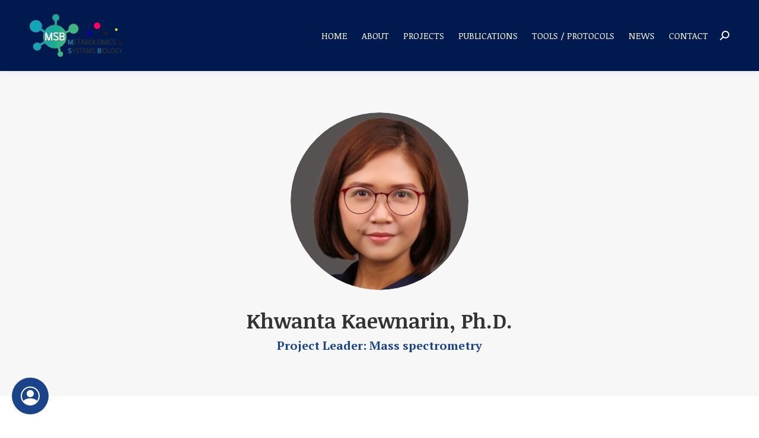

--- FILE ---
content_type: text/html; charset=UTF-8
request_url: https://metsysbio.com/member/khwanta-kaewnarin-ph-d/
body_size: 30394
content:
<!DOCTYPE html>
<!--[if !(IE 6) | !(IE 7) | !(IE 8)  ]><!-->
<html lang="en-US" class="no-js">
<!--<![endif]-->
<head>
	<meta charset="UTF-8" />
		<meta name="viewport" content="width=device-width, initial-scale=1, maximum-scale=1, user-scalable=0">
			<link rel="profile" href="https://gmpg.org/xfn/11" />
	<title>Khwanta Kaewnarin, Ph.D. &#8211; Metabolomics and Systems Biology</title>
<meta name='robots' content='max-image-preview:large' />
<link rel='dns-prefetch' href='//fonts.googleapis.com' />
<link rel="alternate" type="application/rss+xml" title="Metabolomics and Systems Biology &raquo; Feed" href="https://metsysbio.com/feed/" />
<link rel="alternate" type="application/rss+xml" title="Metabolomics and Systems Biology &raquo; Comments Feed" href="https://metsysbio.com/comments/feed/" />
<link rel="alternate" title="oEmbed (JSON)" type="application/json+oembed" href="https://metsysbio.com/wp-json/oembed/1.0/embed?url=https%3A%2F%2Fmetsysbio.com%2Fmember%2Fkhwanta-kaewnarin-ph-d%2F" />
<link rel="alternate" title="oEmbed (XML)" type="text/xml+oembed" href="https://metsysbio.com/wp-json/oembed/1.0/embed?url=https%3A%2F%2Fmetsysbio.com%2Fmember%2Fkhwanta-kaewnarin-ph-d%2F&#038;format=xml" />
<style id='wp-img-auto-sizes-contain-inline-css' type='text/css'>
img:is([sizes=auto i],[sizes^="auto," i]){contain-intrinsic-size:3000px 1500px}
/*# sourceURL=wp-img-auto-sizes-contain-inline-css */
</style>

<style id='wp-emoji-styles-inline-css' type='text/css'>

	img.wp-smiley, img.emoji {
		display: inline !important;
		border: none !important;
		box-shadow: none !important;
		height: 1em !important;
		width: 1em !important;
		margin: 0 0.07em !important;
		vertical-align: -0.1em !important;
		background: none !important;
		padding: 0 !important;
	}
/*# sourceURL=wp-emoji-styles-inline-css */
</style>
<style id='classic-theme-styles-inline-css' type='text/css'>
/*! This file is auto-generated */
.wp-block-button__link{color:#fff;background-color:#32373c;border-radius:9999px;box-shadow:none;text-decoration:none;padding:calc(.667em + 2px) calc(1.333em + 2px);font-size:1.125em}.wp-block-file__button{background:#32373c;color:#fff;text-decoration:none}
/*# sourceURL=/wp-includes/css/classic-themes.min.css */
</style>
<link rel='stylesheet' id='advanced-page-visit-counter-css' href='https://metsysbio.com/wp-content/plugins/advanced-page-visit-counter/public/css/advanced-page-visit-counter-public.css?ver=9.1.1' type='text/css' media='all' />
<link rel='stylesheet' id='the7-font-css' href='https://metsysbio.com/wp-content/themes/dt-the7/fonts/icomoon-the7-font/icomoon-the7-font.min.css?ver=11.9.3' type='text/css' media='all' />
<link rel='stylesheet' id='the7-awesome-fonts-css' href='https://metsysbio.com/wp-content/themes/dt-the7/fonts/FontAwesome/css/all.min.css?ver=11.9.3' type='text/css' media='all' />
<link rel='stylesheet' id='the7-awesome-fonts-back-css' href='https://metsysbio.com/wp-content/themes/dt-the7/fonts/FontAwesome/back-compat.min.css?ver=11.9.3' type='text/css' media='all' />
<link rel='stylesheet' id='the7-icomoon-brankic-32x32-css' href='https://metsysbio.com/wp-content/uploads/smile_fonts/icomoon-brankic-32x32/icomoon-brankic-32x32.css?ver=6.9' type='text/css' media='all' />
<link rel='stylesheet' id='the7-icomoon-font-awesome-14x14-css' href='https://metsysbio.com/wp-content/uploads/smile_fonts/icomoon-font-awesome-14x14/icomoon-font-awesome-14x14.css?ver=6.9' type='text/css' media='all' />
<link rel='stylesheet' id='js_composer_front-css' href='//metsysbio.com/wp-content/uploads/js_composer/js_composer_front_custom.css?ver=8.1' type='text/css' media='all' />
<link rel='stylesheet' id='dt-web-fonts-css' href='https://fonts.googleapis.com/css?family=PT+Serif:400,600,700%7COpen+Sans:400,400italic,600,700%7CNoticia+Text:400,600,700%7CRoboto:400,600,700%7CPT+Sans:400,600,700' type='text/css' media='all' />
<link rel='stylesheet' id='dt-main-css' href='https://metsysbio.com/wp-content/themes/dt-the7/css/main.min.css?ver=11.9.3' type='text/css' media='all' />
<style id='dt-main-inline-css' type='text/css'>
body #load {
  display: block;
  height: 100%;
  overflow: hidden;
  position: fixed;
  width: 100%;
  z-index: 9901;
  opacity: 1;
  visibility: visible;
  transition: all .35s ease-out;
}
.load-wrap {
  width: 100%;
  height: 100%;
  background-position: center center;
  background-repeat: no-repeat;
  text-align: center;
  display: -ms-flexbox;
  display: -ms-flex;
  display: flex;
  -ms-align-items: center;
  -ms-flex-align: center;
  align-items: center;
  -ms-flex-flow: column wrap;
  flex-flow: column wrap;
  -ms-flex-pack: center;
  -ms-justify-content: center;
  justify-content: center;
}
.load-wrap > svg {
  position: absolute;
  top: 50%;
  left: 50%;
  transform: translate(-50%,-50%);
}
#load {
  background: var(--the7-elementor-beautiful-loading-bg,#ffffff);
  --the7-beautiful-spinner-color2: var(--the7-beautiful-spinner-color,rgba(35,35,35,0.3));
}

/*# sourceURL=dt-main-inline-css */
</style>
<link rel='stylesheet' id='the7-custom-scrollbar-css' href='https://metsysbio.com/wp-content/themes/dt-the7/lib/custom-scrollbar/custom-scrollbar.min.css?ver=11.9.3' type='text/css' media='all' />
<link rel='stylesheet' id='the7-wpbakery-css' href='https://metsysbio.com/wp-content/themes/dt-the7/css/wpbakery.min.css?ver=11.9.3' type='text/css' media='all' />
<link rel='stylesheet' id='the7-core-css' href='https://metsysbio.com/wp-content/plugins/dt-the7-core/assets/css/post-type.min.css?ver=2.7.10' type='text/css' media='all' />
<link rel='stylesheet' id='the7-css-vars-css' href='https://metsysbio.com/wp-content/uploads/the7-css/css-vars.css?ver=419ecec617a3' type='text/css' media='all' />
<link rel='stylesheet' id='dt-custom-css' href='https://metsysbio.com/wp-content/uploads/the7-css/custom.css?ver=419ecec617a3' type='text/css' media='all' />
<link rel='stylesheet' id='dt-media-css' href='https://metsysbio.com/wp-content/uploads/the7-css/media.css?ver=419ecec617a3' type='text/css' media='all' />
<link rel='stylesheet' id='the7-mega-menu-css' href='https://metsysbio.com/wp-content/uploads/the7-css/mega-menu.css?ver=419ecec617a3' type='text/css' media='all' />
<link rel='stylesheet' id='the7-elements-albums-portfolio-css' href='https://metsysbio.com/wp-content/uploads/the7-css/the7-elements-albums-portfolio.css?ver=419ecec617a3' type='text/css' media='all' />
<link rel='stylesheet' id='the7-elements-css' href='https://metsysbio.com/wp-content/uploads/the7-css/post-type-dynamic.css?ver=419ecec617a3' type='text/css' media='all' />
<link rel='stylesheet' id='style-css' href='https://metsysbio.com/wp-content/themes/dt-the7-child/style.css?ver=11.9.3' type='text/css' media='all' />
<link rel='stylesheet' id='the7-elementor-global-css' href='https://metsysbio.com/wp-content/themes/dt-the7/css/compatibility/elementor/elementor-global.min.css?ver=11.9.3' type='text/css' media='all' />
<link rel='stylesheet' id='ultimate-vc-addons-google-fonts-css' href='https://fonts.googleapis.com/css?family=PT+Serif|Roboto:regular,700' type='text/css' media='all' />
<link rel='stylesheet' id='ultimate-vc-addons-style-css' href='https://metsysbio.com/wp-content/plugins/Ultimate_VC_Addons/assets/min-css/style.min.css?ver=3.19.24' type='text/css' media='all' />
<link rel='stylesheet' id='ultimate-vc-addons-animate-css' href='https://metsysbio.com/wp-content/plugins/Ultimate_VC_Addons/assets/min-css/animate.min.css?ver=3.19.24' type='text/css' media='all' />
<link rel='stylesheet' id='ultimate-vc-addons-tooltip-css' href='https://metsysbio.com/wp-content/plugins/Ultimate_VC_Addons/assets/min-css/tooltip.min.css?ver=3.19.24' type='text/css' media='all' />
<link rel='stylesheet' id='ultimate-vc-addons-headings-style-css' href='https://metsysbio.com/wp-content/plugins/Ultimate_VC_Addons/assets/min-css/headings.min.css?ver=3.19.24' type='text/css' media='all' />
<script type="text/javascript" src="https://metsysbio.com/wp-includes/js/jquery/jquery.min.js?ver=3.7.1" id="jquery-core-js"></script>
<script type="text/javascript" src="https://metsysbio.com/wp-includes/js/jquery/jquery-migrate.min.js?ver=3.4.1" id="jquery-migrate-js"></script>
<script type="text/javascript" src="https://metsysbio.com/wp-content/plugins/advanced-page-visit-counter/public/js/advanced-page-visit-counter-public.js?ver=9.1.1" id="advanced-page-visit-counter-js"></script>
<script type="text/javascript" id="dt-above-fold-js-extra">
/* <![CDATA[ */
var dtLocal = {"themeUrl":"https://metsysbio.com/wp-content/themes/dt-the7","passText":"To view this protected post, enter the password below:","moreButtonText":{"loading":"Loading...","loadMore":"Load more"},"postID":"3148","ajaxurl":"https://metsysbio.com/wp-admin/admin-ajax.php","REST":{"baseUrl":"https://metsysbio.com/wp-json/the7/v1","endpoints":{"sendMail":"/send-mail"}},"contactMessages":{"required":"One or more fields have an error. Please check and try again.","terms":"Please accept the privacy policy.","fillTheCaptchaError":"Please, fill the captcha."},"captchaSiteKey":"","ajaxNonce":"630c9e37b1","pageData":"","themeSettings":{"smoothScroll":"off","lazyLoading":false,"desktopHeader":{"height":120},"ToggleCaptionEnabled":"disabled","ToggleCaption":"Navigation","floatingHeader":{"showAfter":500,"showMenu":true,"height":80,"logo":{"showLogo":true,"html":"\u003Cimg class=\" preload-me\" src=\"https://metsysbio.com/wp-content/uploads/2023/10/MSB_Logo_HD.png\" srcset=\"https://metsysbio.com/wp-content/uploads/2023/10/MSB_Logo_HD.png 157w\" width=\"157\" height=\"72\"   sizes=\"157px\" alt=\"Metabolomics and Systems Biology\" /\u003E","url":"https://metsysbio.com/"}},"topLine":{"floatingTopLine":{"logo":{"showLogo":false,"html":""}}},"mobileHeader":{"firstSwitchPoint":1180,"secondSwitchPoint":778,"firstSwitchPointHeight":96,"secondSwitchPointHeight":96,"mobileToggleCaptionEnabled":"disabled","mobileToggleCaption":"Menu"},"stickyMobileHeaderFirstSwitch":{"logo":{"html":"\u003Cimg class=\" preload-me\" src=\"https://metsysbio.com/wp-content/uploads/2023/10/MSB_Logo_HD.png\" srcset=\"https://metsysbio.com/wp-content/uploads/2023/10/MSB_Logo_HD.png 157w\" width=\"157\" height=\"72\"   sizes=\"157px\" alt=\"Metabolomics and Systems Biology\" /\u003E"}},"stickyMobileHeaderSecondSwitch":{"logo":{"html":"\u003Cimg class=\" preload-me\" src=\"https://metsysbio.com/wp-content/uploads/2023/10/MSB_Logo_HD.png\" srcset=\"https://metsysbio.com/wp-content/uploads/2023/10/MSB_Logo_HD.png 157w\" width=\"157\" height=\"72\"   sizes=\"157px\" alt=\"Metabolomics and Systems Biology\" /\u003E"}},"sidebar":{"switchPoint":992},"boxedWidth":"1280px"},"VCMobileScreenWidth":"778","elementor":{"settings":{"container_width":1140}}};
var dtShare = {"shareButtonText":{"facebook":"Share on Facebook","twitter":"Tweet","pinterest":"Pin it","linkedin":"Share on Linkedin","whatsapp":"Share on Whatsapp"},"overlayOpacity":"69"};
//# sourceURL=dt-above-fold-js-extra
/* ]]> */
</script>
<script type="text/javascript" src="https://metsysbio.com/wp-content/themes/dt-the7/js/above-the-fold.min.js?ver=11.9.3" id="dt-above-fold-js"></script>
<script type="text/javascript" src="https://metsysbio.com/wp-content/plugins/Ultimate_VC_Addons/assets/min-js/ultimate-params.min.js?ver=3.19.24" id="ultimate-vc-addons-params-js"></script>
<script type="text/javascript" src="https://metsysbio.com/wp-content/plugins/Ultimate_VC_Addons/assets/min-js/custom.min.js?ver=3.19.24" id="ultimate-vc-addons-custom-js"></script>
<script type="text/javascript" src="https://metsysbio.com/wp-content/plugins/Ultimate_VC_Addons/assets/min-js/headings.min.js?ver=3.19.24" id="ultimate-vc-addons-headings-script-js"></script>
<script></script><link rel="https://api.w.org/" href="https://metsysbio.com/wp-json/" /><link rel="alternate" title="JSON" type="application/json" href="https://metsysbio.com/wp-json/wp/v2/dt_team/3148" /><link rel="EditURI" type="application/rsd+xml" title="RSD" href="https://metsysbio.com/xmlrpc.php?rsd" />
<meta name="generator" content="WordPress 6.9" />
<link rel="canonical" href="https://metsysbio.com/member/khwanta-kaewnarin-ph-d/" />
<link rel='shortlink' href='https://metsysbio.com/?p=3148' />

		<!-- GA Google Analytics @ https://m0n.co/ga -->
		<script async src="https://www.googletagmanager.com/gtag/js?id=UA-131902562-1"></script>
		<script>
			window.dataLayer = window.dataLayer || [];
			function gtag(){dataLayer.push(arguments);}
			gtag('js', new Date());
			gtag('config', 'UA-131902562-1');
		</script>

	<meta property="og:site_name" content="Metabolomics and Systems Biology" />
<meta property="og:title" content="Khwanta Kaewnarin, Ph.D." />
<meta property="og:image" content="https://metsysbio.com/wp-content/uploads/2024/02/Khwanta.jpg" />
<meta property="og:url" content="https://metsysbio.com/member/khwanta-kaewnarin-ph-d/" />
<meta property="og:type" content="article" />
<meta name="generator" content="Elementor 3.19.2; features: e_optimized_assets_loading, e_font_icon_svg, block_editor_assets_optimize, e_image_loading_optimization; settings: css_print_method-external, google_font-enabled, font_display-swap">
<meta name="generator" content="Powered by WPBakery Page Builder - drag and drop page builder for WordPress."/>
<meta name="generator" content="Powered by Slider Revolution 6.7.24 - responsive, Mobile-Friendly Slider Plugin for WordPress with comfortable drag and drop interface." />
<script type="text/javascript" id="the7-loader-script">
document.addEventListener("DOMContentLoaded", function(event) {
	var load = document.getElementById("load");
	if(!load.classList.contains('loader-removed')){
		var removeLoading = setTimeout(function() {
			load.className += " loader-removed";
		}, 300);
	}
});
</script>
		<link rel="icon" href="https://metsysbio.com/wp-content/uploads/2023/10/MSB_iCon.png" type="image/png" sizes="16x16"/><link rel="icon" href="https://metsysbio.com/wp-content/uploads/2023/10/MSB_iCon.png" type="image/png" sizes="32x32"/><script>function setREVStartSize(e){
			//window.requestAnimationFrame(function() {
				window.RSIW = window.RSIW===undefined ? window.innerWidth : window.RSIW;
				window.RSIH = window.RSIH===undefined ? window.innerHeight : window.RSIH;
				try {
					var pw = document.getElementById(e.c).parentNode.offsetWidth,
						newh;
					pw = pw===0 || isNaN(pw) || (e.l=="fullwidth" || e.layout=="fullwidth") ? window.RSIW : pw;
					e.tabw = e.tabw===undefined ? 0 : parseInt(e.tabw);
					e.thumbw = e.thumbw===undefined ? 0 : parseInt(e.thumbw);
					e.tabh = e.tabh===undefined ? 0 : parseInt(e.tabh);
					e.thumbh = e.thumbh===undefined ? 0 : parseInt(e.thumbh);
					e.tabhide = e.tabhide===undefined ? 0 : parseInt(e.tabhide);
					e.thumbhide = e.thumbhide===undefined ? 0 : parseInt(e.thumbhide);
					e.mh = e.mh===undefined || e.mh=="" || e.mh==="auto" ? 0 : parseInt(e.mh,0);
					if(e.layout==="fullscreen" || e.l==="fullscreen")
						newh = Math.max(e.mh,window.RSIH);
					else{
						e.gw = Array.isArray(e.gw) ? e.gw : [e.gw];
						for (var i in e.rl) if (e.gw[i]===undefined || e.gw[i]===0) e.gw[i] = e.gw[i-1];
						e.gh = e.el===undefined || e.el==="" || (Array.isArray(e.el) && e.el.length==0)? e.gh : e.el;
						e.gh = Array.isArray(e.gh) ? e.gh : [e.gh];
						for (var i in e.rl) if (e.gh[i]===undefined || e.gh[i]===0) e.gh[i] = e.gh[i-1];
											
						var nl = new Array(e.rl.length),
							ix = 0,
							sl;
						e.tabw = e.tabhide>=pw ? 0 : e.tabw;
						e.thumbw = e.thumbhide>=pw ? 0 : e.thumbw;
						e.tabh = e.tabhide>=pw ? 0 : e.tabh;
						e.thumbh = e.thumbhide>=pw ? 0 : e.thumbh;
						for (var i in e.rl) nl[i] = e.rl[i]<window.RSIW ? 0 : e.rl[i];
						sl = nl[0];
						for (var i in nl) if (sl>nl[i] && nl[i]>0) { sl = nl[i]; ix=i;}
						var m = pw>(e.gw[ix]+e.tabw+e.thumbw) ? 1 : (pw-(e.tabw+e.thumbw)) / (e.gw[ix]);
						newh =  (e.gh[ix] * m) + (e.tabh + e.thumbh);
					}
					var el = document.getElementById(e.c);
					if (el!==null && el) el.style.height = newh+"px";
					el = document.getElementById(e.c+"_wrapper");
					if (el!==null && el) {
						el.style.height = newh+"px";
						el.style.display = "block";
					}
				} catch(e){
					console.log("Failure at Presize of Slider:" + e)
				}
			//});
		  };</script>
<style type="text/css" data-type="vc_shortcodes-custom-css">.vc_custom_1507897877567{padding-top: 70px !important;padding-bottom: 70px !important;}.vc_custom_1507900175614{padding-top: 70px !important;padding-bottom: 30px !important;}.vc_custom_1507900175614{padding-top: 70px !important;padding-bottom: 30px !important;}.vc_custom_1508145829010{padding-top: 70px !important;padding-bottom: 70px !important;}.vc_custom_1708427428676{padding-bottom: 30px !important;}.vc_custom_1697708144275{padding-bottom: 50px !important;}.vc_custom_1697708154299{padding-bottom: 50px !important;}</style><noscript><style> .wpb_animate_when_almost_visible { opacity: 1; }</style></noscript><style id='the7-custom-inline-css' type='text/css'>
.project-image, .project-details{
	margin-bottom:20px
}
.project-image img{
	max-height:200px;
	width:auto;
}
.no-margin-bottom, .no-margin-bottom *{
	margin-bottom: 0px !important;
}

/*Phone number color in contacts on mobile devices*/
.dt-phone *,
.dt-phone:hover *{
color: inherit;
}

.header-bar, .mobile-header-bar{
	background-color:transparent;
}

.justify-text{
	text-align: justify !important;
}

.downwards-line>li>a .menu-item-text:before {
    bottom: -8px;
    background-color: #FFFFFF;
}

.sticky-on .downwards-line > li > a .menu-item-text:before{
	background-color:#1a4489 !important;
}

/* Floating Button Style */
.floating-button {
    position: fixed;
    bottom: 20px;
    left: 20px;
    background-color: #1a4489;
    color: white;
    border-radius: 50%;
    text-align: center;
    cursor: pointer;
    padding: 15px;
	  width:32px;
		height:32px;
    z-index: 100;
	  font-size:32px;
}

/* Modal Styles */
.modal {
    display: none; 
    position: fixed; 
    z-index: 101; 
    left: 0;
    top: 0;
    width: 100%; 
    height: 100%; 
    overflow: auto; 
    background-color: rgba(0,0,0,0.4); 
}

.modal-content {
    background-color: #fefefe;
    margin: 10% auto 0;
    padding: 20px;
    border: 1px solid #888;
    width: 80%;
}

@media(max-width:991px){
	.modal-content {
		margin: 20% auto 0;
	}
}

@media(max-width:468px){
	.modal-content {
		margin: 30% auto 0;
	}
}

.close-button {
    color: #aaa;
    float: right;
    font-size: 28px;
    font-weight: bold;
}

.close-button:hover,
.close-button:focus {
    color: black;
    text-decoration: none;
    cursor: pointer;
}

.publication-content{
	margin-bottom:2.5rem;
}


.three-line-textbox {
    height: 5.8em; 
    line-height: 1em;
    overflow: hidden;
    display: -webkit-box;
    -webkit-line-clamp: 3; /* Limits the content of the box to 3 lines */
    -webkit-box-orient: vertical;
    white-space: normal; /* Ensures text wraps and does not extend in one line */
}

</style>
<style id='wp-block-image-inline-css' type='text/css'>
.wp-block-image>a,.wp-block-image>figure>a{display:inline-block}.wp-block-image img{box-sizing:border-box;height:auto;max-width:100%;vertical-align:bottom}@media not (prefers-reduced-motion){.wp-block-image img.hide{visibility:hidden}.wp-block-image img.show{animation:show-content-image .4s}}.wp-block-image[style*=border-radius] img,.wp-block-image[style*=border-radius]>a{border-radius:inherit}.wp-block-image.has-custom-border img{box-sizing:border-box}.wp-block-image.aligncenter{text-align:center}.wp-block-image.alignfull>a,.wp-block-image.alignwide>a{width:100%}.wp-block-image.alignfull img,.wp-block-image.alignwide img{height:auto;width:100%}.wp-block-image .aligncenter,.wp-block-image .alignleft,.wp-block-image .alignright,.wp-block-image.aligncenter,.wp-block-image.alignleft,.wp-block-image.alignright{display:table}.wp-block-image .aligncenter>figcaption,.wp-block-image .alignleft>figcaption,.wp-block-image .alignright>figcaption,.wp-block-image.aligncenter>figcaption,.wp-block-image.alignleft>figcaption,.wp-block-image.alignright>figcaption{caption-side:bottom;display:table-caption}.wp-block-image .alignleft{float:left;margin:.5em 1em .5em 0}.wp-block-image .alignright{float:right;margin:.5em 0 .5em 1em}.wp-block-image .aligncenter{margin-left:auto;margin-right:auto}.wp-block-image :where(figcaption){margin-bottom:1em;margin-top:.5em}.wp-block-image.is-style-circle-mask img{border-radius:9999px}@supports ((-webkit-mask-image:none) or (mask-image:none)) or (-webkit-mask-image:none){.wp-block-image.is-style-circle-mask img{border-radius:0;-webkit-mask-image:url('data:image/svg+xml;utf8,<svg viewBox="0 0 100 100" xmlns="http://www.w3.org/2000/svg"><circle cx="50" cy="50" r="50"/></svg>');mask-image:url('data:image/svg+xml;utf8,<svg viewBox="0 0 100 100" xmlns="http://www.w3.org/2000/svg"><circle cx="50" cy="50" r="50"/></svg>');mask-mode:alpha;-webkit-mask-position:center;mask-position:center;-webkit-mask-repeat:no-repeat;mask-repeat:no-repeat;-webkit-mask-size:contain;mask-size:contain}}:root :where(.wp-block-image.is-style-rounded img,.wp-block-image .is-style-rounded img){border-radius:9999px}.wp-block-image figure{margin:0}.wp-lightbox-container{display:flex;flex-direction:column;position:relative}.wp-lightbox-container img{cursor:zoom-in}.wp-lightbox-container img:hover+button{opacity:1}.wp-lightbox-container button{align-items:center;backdrop-filter:blur(16px) saturate(180%);background-color:#5a5a5a40;border:none;border-radius:4px;cursor:zoom-in;display:flex;height:20px;justify-content:center;opacity:0;padding:0;position:absolute;right:16px;text-align:center;top:16px;width:20px;z-index:100}@media not (prefers-reduced-motion){.wp-lightbox-container button{transition:opacity .2s ease}}.wp-lightbox-container button:focus-visible{outline:3px auto #5a5a5a40;outline:3px auto -webkit-focus-ring-color;outline-offset:3px}.wp-lightbox-container button:hover{cursor:pointer;opacity:1}.wp-lightbox-container button:focus{opacity:1}.wp-lightbox-container button:focus,.wp-lightbox-container button:hover,.wp-lightbox-container button:not(:hover):not(:active):not(.has-background){background-color:#5a5a5a40;border:none}.wp-lightbox-overlay{box-sizing:border-box;cursor:zoom-out;height:100vh;left:0;overflow:hidden;position:fixed;top:0;visibility:hidden;width:100%;z-index:100000}.wp-lightbox-overlay .close-button{align-items:center;cursor:pointer;display:flex;justify-content:center;min-height:40px;min-width:40px;padding:0;position:absolute;right:calc(env(safe-area-inset-right) + 16px);top:calc(env(safe-area-inset-top) + 16px);z-index:5000000}.wp-lightbox-overlay .close-button:focus,.wp-lightbox-overlay .close-button:hover,.wp-lightbox-overlay .close-button:not(:hover):not(:active):not(.has-background){background:none;border:none}.wp-lightbox-overlay .lightbox-image-container{height:var(--wp--lightbox-container-height);left:50%;overflow:hidden;position:absolute;top:50%;transform:translate(-50%,-50%);transform-origin:top left;width:var(--wp--lightbox-container-width);z-index:9999999999}.wp-lightbox-overlay .wp-block-image{align-items:center;box-sizing:border-box;display:flex;height:100%;justify-content:center;margin:0;position:relative;transform-origin:0 0;width:100%;z-index:3000000}.wp-lightbox-overlay .wp-block-image img{height:var(--wp--lightbox-image-height);min-height:var(--wp--lightbox-image-height);min-width:var(--wp--lightbox-image-width);width:var(--wp--lightbox-image-width)}.wp-lightbox-overlay .wp-block-image figcaption{display:none}.wp-lightbox-overlay button{background:none;border:none}.wp-lightbox-overlay .scrim{background-color:#fff;height:100%;opacity:.9;position:absolute;width:100%;z-index:2000000}.wp-lightbox-overlay.active{visibility:visible}@media not (prefers-reduced-motion){.wp-lightbox-overlay.active{animation:turn-on-visibility .25s both}.wp-lightbox-overlay.active img{animation:turn-on-visibility .35s both}.wp-lightbox-overlay.show-closing-animation:not(.active){animation:turn-off-visibility .35s both}.wp-lightbox-overlay.show-closing-animation:not(.active) img{animation:turn-off-visibility .25s both}.wp-lightbox-overlay.zoom.active{animation:none;opacity:1;visibility:visible}.wp-lightbox-overlay.zoom.active .lightbox-image-container{animation:lightbox-zoom-in .4s}.wp-lightbox-overlay.zoom.active .lightbox-image-container img{animation:none}.wp-lightbox-overlay.zoom.active .scrim{animation:turn-on-visibility .4s forwards}.wp-lightbox-overlay.zoom.show-closing-animation:not(.active){animation:none}.wp-lightbox-overlay.zoom.show-closing-animation:not(.active) .lightbox-image-container{animation:lightbox-zoom-out .4s}.wp-lightbox-overlay.zoom.show-closing-animation:not(.active) .lightbox-image-container img{animation:none}.wp-lightbox-overlay.zoom.show-closing-animation:not(.active) .scrim{animation:turn-off-visibility .4s forwards}}@keyframes show-content-image{0%{visibility:hidden}99%{visibility:hidden}to{visibility:visible}}@keyframes turn-on-visibility{0%{opacity:0}to{opacity:1}}@keyframes turn-off-visibility{0%{opacity:1;visibility:visible}99%{opacity:0;visibility:visible}to{opacity:0;visibility:hidden}}@keyframes lightbox-zoom-in{0%{transform:translate(calc((-100vw + var(--wp--lightbox-scrollbar-width))/2 + var(--wp--lightbox-initial-left-position)),calc(-50vh + var(--wp--lightbox-initial-top-position))) scale(var(--wp--lightbox-scale))}to{transform:translate(-50%,-50%) scale(1)}}@keyframes lightbox-zoom-out{0%{transform:translate(-50%,-50%) scale(1);visibility:visible}99%{visibility:visible}to{transform:translate(calc((-100vw + var(--wp--lightbox-scrollbar-width))/2 + var(--wp--lightbox-initial-left-position)),calc(-50vh + var(--wp--lightbox-initial-top-position))) scale(var(--wp--lightbox-scale));visibility:hidden}}
/*# sourceURL=https://metsysbio.com/wp-includes/blocks/image/style.min.css */
</style>
<style id='wp-block-image-theme-inline-css' type='text/css'>
:root :where(.wp-block-image figcaption){color:#555;font-size:13px;text-align:center}.is-dark-theme :root :where(.wp-block-image figcaption){color:#ffffffa6}.wp-block-image{margin:0 0 1em}
/*# sourceURL=https://metsysbio.com/wp-includes/blocks/image/theme.min.css */
</style>
<style id='global-styles-inline-css' type='text/css'>
:root{--wp--preset--aspect-ratio--square: 1;--wp--preset--aspect-ratio--4-3: 4/3;--wp--preset--aspect-ratio--3-4: 3/4;--wp--preset--aspect-ratio--3-2: 3/2;--wp--preset--aspect-ratio--2-3: 2/3;--wp--preset--aspect-ratio--16-9: 16/9;--wp--preset--aspect-ratio--9-16: 9/16;--wp--preset--color--black: #000000;--wp--preset--color--cyan-bluish-gray: #abb8c3;--wp--preset--color--white: #FFF;--wp--preset--color--pale-pink: #f78da7;--wp--preset--color--vivid-red: #cf2e2e;--wp--preset--color--luminous-vivid-orange: #ff6900;--wp--preset--color--luminous-vivid-amber: #fcb900;--wp--preset--color--light-green-cyan: #7bdcb5;--wp--preset--color--vivid-green-cyan: #00d084;--wp--preset--color--pale-cyan-blue: #8ed1fc;--wp--preset--color--vivid-cyan-blue: #0693e3;--wp--preset--color--vivid-purple: #9b51e0;--wp--preset--color--accent: #1a4489;--wp--preset--color--dark-gray: #111;--wp--preset--color--light-gray: #767676;--wp--preset--gradient--vivid-cyan-blue-to-vivid-purple: linear-gradient(135deg,rgb(6,147,227) 0%,rgb(155,81,224) 100%);--wp--preset--gradient--light-green-cyan-to-vivid-green-cyan: linear-gradient(135deg,rgb(122,220,180) 0%,rgb(0,208,130) 100%);--wp--preset--gradient--luminous-vivid-amber-to-luminous-vivid-orange: linear-gradient(135deg,rgb(252,185,0) 0%,rgb(255,105,0) 100%);--wp--preset--gradient--luminous-vivid-orange-to-vivid-red: linear-gradient(135deg,rgb(255,105,0) 0%,rgb(207,46,46) 100%);--wp--preset--gradient--very-light-gray-to-cyan-bluish-gray: linear-gradient(135deg,rgb(238,238,238) 0%,rgb(169,184,195) 100%);--wp--preset--gradient--cool-to-warm-spectrum: linear-gradient(135deg,rgb(74,234,220) 0%,rgb(151,120,209) 20%,rgb(207,42,186) 40%,rgb(238,44,130) 60%,rgb(251,105,98) 80%,rgb(254,248,76) 100%);--wp--preset--gradient--blush-light-purple: linear-gradient(135deg,rgb(255,206,236) 0%,rgb(152,150,240) 100%);--wp--preset--gradient--blush-bordeaux: linear-gradient(135deg,rgb(254,205,165) 0%,rgb(254,45,45) 50%,rgb(107,0,62) 100%);--wp--preset--gradient--luminous-dusk: linear-gradient(135deg,rgb(255,203,112) 0%,rgb(199,81,192) 50%,rgb(65,88,208) 100%);--wp--preset--gradient--pale-ocean: linear-gradient(135deg,rgb(255,245,203) 0%,rgb(182,227,212) 50%,rgb(51,167,181) 100%);--wp--preset--gradient--electric-grass: linear-gradient(135deg,rgb(202,248,128) 0%,rgb(113,206,126) 100%);--wp--preset--gradient--midnight: linear-gradient(135deg,rgb(2,3,129) 0%,rgb(40,116,252) 100%);--wp--preset--font-size--small: 13px;--wp--preset--font-size--medium: 20px;--wp--preset--font-size--large: 36px;--wp--preset--font-size--x-large: 42px;--wp--preset--spacing--20: 0.44rem;--wp--preset--spacing--30: 0.67rem;--wp--preset--spacing--40: 1rem;--wp--preset--spacing--50: 1.5rem;--wp--preset--spacing--60: 2.25rem;--wp--preset--spacing--70: 3.38rem;--wp--preset--spacing--80: 5.06rem;--wp--preset--shadow--natural: 6px 6px 9px rgba(0, 0, 0, 0.2);--wp--preset--shadow--deep: 12px 12px 50px rgba(0, 0, 0, 0.4);--wp--preset--shadow--sharp: 6px 6px 0px rgba(0, 0, 0, 0.2);--wp--preset--shadow--outlined: 6px 6px 0px -3px rgb(255, 255, 255), 6px 6px rgb(0, 0, 0);--wp--preset--shadow--crisp: 6px 6px 0px rgb(0, 0, 0);}:where(.is-layout-flex){gap: 0.5em;}:where(.is-layout-grid){gap: 0.5em;}body .is-layout-flex{display: flex;}.is-layout-flex{flex-wrap: wrap;align-items: center;}.is-layout-flex > :is(*, div){margin: 0;}body .is-layout-grid{display: grid;}.is-layout-grid > :is(*, div){margin: 0;}:where(.wp-block-columns.is-layout-flex){gap: 2em;}:where(.wp-block-columns.is-layout-grid){gap: 2em;}:where(.wp-block-post-template.is-layout-flex){gap: 1.25em;}:where(.wp-block-post-template.is-layout-grid){gap: 1.25em;}.has-black-color{color: var(--wp--preset--color--black) !important;}.has-cyan-bluish-gray-color{color: var(--wp--preset--color--cyan-bluish-gray) !important;}.has-white-color{color: var(--wp--preset--color--white) !important;}.has-pale-pink-color{color: var(--wp--preset--color--pale-pink) !important;}.has-vivid-red-color{color: var(--wp--preset--color--vivid-red) !important;}.has-luminous-vivid-orange-color{color: var(--wp--preset--color--luminous-vivid-orange) !important;}.has-luminous-vivid-amber-color{color: var(--wp--preset--color--luminous-vivid-amber) !important;}.has-light-green-cyan-color{color: var(--wp--preset--color--light-green-cyan) !important;}.has-vivid-green-cyan-color{color: var(--wp--preset--color--vivid-green-cyan) !important;}.has-pale-cyan-blue-color{color: var(--wp--preset--color--pale-cyan-blue) !important;}.has-vivid-cyan-blue-color{color: var(--wp--preset--color--vivid-cyan-blue) !important;}.has-vivid-purple-color{color: var(--wp--preset--color--vivid-purple) !important;}.has-black-background-color{background-color: var(--wp--preset--color--black) !important;}.has-cyan-bluish-gray-background-color{background-color: var(--wp--preset--color--cyan-bluish-gray) !important;}.has-white-background-color{background-color: var(--wp--preset--color--white) !important;}.has-pale-pink-background-color{background-color: var(--wp--preset--color--pale-pink) !important;}.has-vivid-red-background-color{background-color: var(--wp--preset--color--vivid-red) !important;}.has-luminous-vivid-orange-background-color{background-color: var(--wp--preset--color--luminous-vivid-orange) !important;}.has-luminous-vivid-amber-background-color{background-color: var(--wp--preset--color--luminous-vivid-amber) !important;}.has-light-green-cyan-background-color{background-color: var(--wp--preset--color--light-green-cyan) !important;}.has-vivid-green-cyan-background-color{background-color: var(--wp--preset--color--vivid-green-cyan) !important;}.has-pale-cyan-blue-background-color{background-color: var(--wp--preset--color--pale-cyan-blue) !important;}.has-vivid-cyan-blue-background-color{background-color: var(--wp--preset--color--vivid-cyan-blue) !important;}.has-vivid-purple-background-color{background-color: var(--wp--preset--color--vivid-purple) !important;}.has-black-border-color{border-color: var(--wp--preset--color--black) !important;}.has-cyan-bluish-gray-border-color{border-color: var(--wp--preset--color--cyan-bluish-gray) !important;}.has-white-border-color{border-color: var(--wp--preset--color--white) !important;}.has-pale-pink-border-color{border-color: var(--wp--preset--color--pale-pink) !important;}.has-vivid-red-border-color{border-color: var(--wp--preset--color--vivid-red) !important;}.has-luminous-vivid-orange-border-color{border-color: var(--wp--preset--color--luminous-vivid-orange) !important;}.has-luminous-vivid-amber-border-color{border-color: var(--wp--preset--color--luminous-vivid-amber) !important;}.has-light-green-cyan-border-color{border-color: var(--wp--preset--color--light-green-cyan) !important;}.has-vivid-green-cyan-border-color{border-color: var(--wp--preset--color--vivid-green-cyan) !important;}.has-pale-cyan-blue-border-color{border-color: var(--wp--preset--color--pale-cyan-blue) !important;}.has-vivid-cyan-blue-border-color{border-color: var(--wp--preset--color--vivid-cyan-blue) !important;}.has-vivid-purple-border-color{border-color: var(--wp--preset--color--vivid-purple) !important;}.has-vivid-cyan-blue-to-vivid-purple-gradient-background{background: var(--wp--preset--gradient--vivid-cyan-blue-to-vivid-purple) !important;}.has-light-green-cyan-to-vivid-green-cyan-gradient-background{background: var(--wp--preset--gradient--light-green-cyan-to-vivid-green-cyan) !important;}.has-luminous-vivid-amber-to-luminous-vivid-orange-gradient-background{background: var(--wp--preset--gradient--luminous-vivid-amber-to-luminous-vivid-orange) !important;}.has-luminous-vivid-orange-to-vivid-red-gradient-background{background: var(--wp--preset--gradient--luminous-vivid-orange-to-vivid-red) !important;}.has-very-light-gray-to-cyan-bluish-gray-gradient-background{background: var(--wp--preset--gradient--very-light-gray-to-cyan-bluish-gray) !important;}.has-cool-to-warm-spectrum-gradient-background{background: var(--wp--preset--gradient--cool-to-warm-spectrum) !important;}.has-blush-light-purple-gradient-background{background: var(--wp--preset--gradient--blush-light-purple) !important;}.has-blush-bordeaux-gradient-background{background: var(--wp--preset--gradient--blush-bordeaux) !important;}.has-luminous-dusk-gradient-background{background: var(--wp--preset--gradient--luminous-dusk) !important;}.has-pale-ocean-gradient-background{background: var(--wp--preset--gradient--pale-ocean) !important;}.has-electric-grass-gradient-background{background: var(--wp--preset--gradient--electric-grass) !important;}.has-midnight-gradient-background{background: var(--wp--preset--gradient--midnight) !important;}.has-small-font-size{font-size: var(--wp--preset--font-size--small) !important;}.has-medium-font-size{font-size: var(--wp--preset--font-size--medium) !important;}.has-large-font-size{font-size: var(--wp--preset--font-size--large) !important;}.has-x-large-font-size{font-size: var(--wp--preset--font-size--x-large) !important;}
/*# sourceURL=global-styles-inline-css */
</style>
<link rel='stylesheet' id='ultimate-vc-addons-background-style-css' href='https://metsysbio.com/wp-content/plugins/Ultimate_VC_Addons/assets/min-css/background-style.min.css?ver=3.19.24' type='text/css' media='all' />
<link rel='stylesheet' id='forminator-module-css-1974-css' href='https://metsysbio.com/wp-content/uploads/forminator/1974_b3fa7e492025b1f14fdb18846ce44c45/css/style-1974.css?ver=1700551820' type='text/css' media='all' />
<link rel='stylesheet' id='forminator-icons-css' href='https://metsysbio.com/wp-content/plugins/forminator/assets/forminator-ui/css/forminator-icons.min.css?ver=1.38.1' type='text/css' media='all' />
<link rel='stylesheet' id='forminator-utilities-css' href='https://metsysbio.com/wp-content/plugins/forminator/assets/forminator-ui/css/src/forminator-utilities.min.css?ver=1.38.1' type='text/css' media='all' />
<link rel='stylesheet' id='forminator-grid-default-css' href='https://metsysbio.com/wp-content/plugins/forminator/assets/forminator-ui/css/src/grid/forminator-grid.open.min.css?ver=1.38.1' type='text/css' media='all' />
<link rel='stylesheet' id='forminator-forms-default-base-css' href='https://metsysbio.com/wp-content/plugins/forminator/assets/forminator-ui/css/src/form/forminator-form-default.base.min.css?ver=1.38.1' type='text/css' media='all' />
<link rel='stylesheet' id='forminator-authentication-css' href='https://metsysbio.com/wp-content/plugins/forminator/assets/forminator-ui/css/src/form/forminator-authentication.min.css?ver=1.38.1' type='text/css' media='all' />
<link rel='stylesheet' id='buttons-css' href='https://metsysbio.com/wp-includes/css/buttons.min.css?ver=6.9' type='text/css' media='all' />
<link rel='stylesheet' id='rs-plugin-settings-css' href='//metsysbio.com/wp-content/plugins/revslider/sr6/assets/css/rs6.css?ver=6.7.24' type='text/css' media='all' />
<style id='rs-plugin-settings-inline-css' type='text/css'>
#rs-demo-id {}
/*# sourceURL=rs-plugin-settings-inline-css */
</style>
</head>
<body id="the7-body" class="wp-singular dt_team-template-default single single-dt_team postid-3148 wp-embed-responsive wp-theme-dt-the7 wp-child-theme-dt-the7-child the7-core-ver-2.7.10 no-comments title-off dt-responsive-on right-mobile-menu-close-icon ouside-menu-close-icon mobile-hamburger-close-bg-enable mobile-hamburger-close-bg-hover-enable  fade-medium-mobile-menu-close-icon fade-small-menu-close-icon srcset-enabled btn-flat custom-btn-color custom-btn-hover-color phantom-sticky phantom-shadow-decoration phantom-main-logo-on sticky-mobile-header top-header first-switch-logo-left first-switch-menu-right second-switch-logo-left second-switch-menu-right right-mobile-menu layzr-loading-on popup-message-style the7-ver-11.9.3 dt-fa-compatibility wpb-js-composer js-comp-ver-8.1 vc_responsive elementor-default elementor-kit-2514">
<!-- The7 11.9.3 -->
<div id="load" class="ring-loader">
	<div class="load-wrap">
<style type="text/css">
    .the7-spinner {
        width: 72px;
        height: 72px;
        position: relative;
    }
    .the7-spinner > div {
        border-radius: 50%;
        width: 9px;
        left: 0;
        box-sizing: border-box;
        display: block;
        position: absolute;
        border: 9px solid #fff;
        width: 72px;
        height: 72px;
    }
    .the7-spinner-ring-bg{
        opacity: 0.25;
    }
    div.the7-spinner-ring {
        animation: spinner-animation 0.8s cubic-bezier(1, 1, 1, 1) infinite;
        border-color:var(--the7-beautiful-spinner-color2) transparent transparent transparent;
    }

    @keyframes spinner-animation{
        from{
            transform: rotate(0deg);
        }
        to {
            transform: rotate(360deg);
        }
    }
</style>

<div class="the7-spinner">
    <div class="the7-spinner-ring-bg"></div>
    <div class="the7-spinner-ring"></div>
</div></div>
</div>
<div id="page" >
	<a class="skip-link screen-reader-text" href="#content">Skip to content</a>

<div class="masthead inline-header right widgets full-width shadow-decoration shadow-mobile-header-decoration small-mobile-menu-icon mobile-menu-icon-bg-on mobile-menu-icon-hover-bg-on show-sub-menu-on-hover"  role="banner">

	<div class="top-bar line-content top-bar-empty top-bar-line-hide">
	<div class="top-bar-bg" ></div>
	<div class="mini-widgets left-widgets"></div><div class="mini-widgets right-widgets"></div></div>

	<header class="header-bar">

		<div class="branding">
	<div id="site-title" class="assistive-text">Metabolomics and Systems Biology</div>
	<div id="site-description" class="assistive-text"></div>
	<a class="same-logo" href="https://metsysbio.com/"><img class=" preload-me" src="https://metsysbio.com/wp-content/uploads/2023/10/MSB_Logo_HD.png" srcset="https://metsysbio.com/wp-content/uploads/2023/10/MSB_Logo_HD.png 157w" width="157" height="72"   sizes="157px" alt="Metabolomics and Systems Biology" /></a></div>

		<ul id="primary-menu" class="main-nav underline-decoration downwards-line outside-item-remove-margin"><li class="menu-item menu-item-type-post_type menu-item-object-page menu-item-home menu-item-1629 first depth-0"><a href='https://metsysbio.com/' data-level='1'><span class="menu-item-text"><span class="menu-text">HOME</span></span></a></li> <li class="menu-item menu-item-type-custom menu-item-object-custom menu-item-has-children menu-item-8 has-children depth-0"><a href='#!/about' class='not-clickable-item' data-level='1'><span class="menu-item-text"><span class="menu-text">ABOUT</span></span></a><ul class="sub-nav hover-style-bg level-arrows-on"><li class="menu-item menu-item-type-post_type menu-item-object-page menu-item-1812 first depth-1"><a href='https://metsysbio.com/information/' data-level='2'><span class="menu-item-text"><span class="menu-text">Information</span></span></a></li> <li class="menu-item menu-item-type-post_type menu-item-object-page menu-item-1809 depth-1"><a href='https://metsysbio.com/members/' data-level='2'><span class="menu-item-text"><span class="menu-text">Members</span></span></a></li> <li class="menu-item menu-item-type-post_type menu-item-object-page menu-item-1686 depth-1"><a href='https://metsysbio.com/photo-gallery/' data-level='2'><span class="menu-item-text"><span class="menu-text">Photo Gallery</span></span></a></li> </ul></li> <li class="menu-item menu-item-type-post_type menu-item-object-page menu-item-1991 depth-0"><a href='https://metsysbio.com/projects/' data-level='1'><span class="menu-item-text"><span class="menu-text">PROJECTS</span></span></a></li> <li class="menu-item menu-item-type-custom menu-item-object-custom menu-item-has-children menu-item-3170 has-children depth-0"><a href='#!/news&#038;medias' class='not-clickable-item' data-level='1'><span class="menu-item-text"><span class="menu-text">PUBLICATIONS</span></span></a><ul class="sub-nav hover-style-bg level-arrows-on"><li class="menu-item menu-item-type-post_type menu-item-object-page menu-item-3080 first depth-1"><a href='https://metsysbio.com/publications/' data-level='2'><span class="menu-item-text"><span class="menu-text">Publications</span></span></a></li> <li class="menu-item menu-item-type-post_type menu-item-object-page menu-item-3184 depth-1"><a href='https://metsysbio.com/medias/' data-level='2'><span class="menu-item-text"><span class="menu-text">Article features &#038; Front cover</span></span></a></li> </ul></li> <li class="menu-item menu-item-type-custom menu-item-object-custom menu-item-has-children menu-item-11 has-children depth-0"><a href='#!' class='not-clickable-item' data-level='1'><span class="menu-item-text"><span class="menu-text">TOOLS / PROTOCOLS</span></span></a><ul class="sub-nav hover-style-bg level-arrows-on"><li class="menu-item menu-item-type-post_type menu-item-object-page menu-item-2295 first depth-1"><a href='https://metsysbio.com/instruments/' data-level='2'><span class="menu-item-text"><span class="menu-text">Instruments</span></span></a></li> <li class="menu-item menu-item-type-post_type menu-item-object-page menu-item-2294 depth-1"><a href='https://metsysbio.com/bioinformatics-tools/' data-level='2'><span class="menu-item-text"><span class="menu-text">Bioinformatics Tools</span></span></a></li> <li class="menu-item menu-item-type-post_type menu-item-object-page menu-item-2299 depth-1"><a href='https://metsysbio.com/experimental-protocols/' data-level='2'><span class="menu-item-text"><span class="menu-text">Experimental Protocols</span></span></a></li> </ul></li> <li class="menu-item menu-item-type-post_type menu-item-object-page menu-item-2177 depth-0"><a href='https://metsysbio.com/news/' data-level='1'><span class="menu-item-text"><span class="menu-text">NEWS</span></span></a></li> <li class="menu-item menu-item-type-post_type menu-item-object-page menu-item-2232 last depth-0"><a href='https://metsysbio.com/contact/' data-level='1'><span class="menu-item-text"><span class="menu-text">CONTACT</span></span></a></li> </ul>
		<div class="mini-widgets"><div class="mini-search show-on-desktop near-logo-first-switch near-logo-second-switch popup-search custom-icon"><form class="searchform mini-widget-searchform" role="search" method="get" action="https://metsysbio.com/">

	<div class="screen-reader-text">Search:</div>

	
		<a href="" class="submit text-disable"><i class=" mw-icon the7-mw-icon-search-bold"></i></a>
		<div class="popup-search-wrap">
			<input type="text" class="field searchform-s" name="s" value="" placeholder="Type and hit enter …" title="Search form"/>
			<a href="" class="search-icon"><i class="the7-mw-icon-search-bold"></i></a>
		</div>

			<input type="submit" class="assistive-text searchsubmit" value="Go!"/>
</form>
</div></div>
	</header>

</div>
<div role="navigation" class="dt-mobile-header mobile-menu-show-divider">
	<div class="dt-close-mobile-menu-icon"><div class="close-line-wrap"><span class="close-line"></span><span class="close-line"></span><span class="close-line"></span></div></div>	<ul id="mobile-menu" class="mobile-main-nav">
		<li class="menu-item menu-item-type-post_type menu-item-object-page menu-item-home menu-item-1629 first depth-0"><a href='https://metsysbio.com/' data-level='1'><span class="menu-item-text"><span class="menu-text">HOME</span></span></a></li> <li class="menu-item menu-item-type-custom menu-item-object-custom menu-item-has-children menu-item-8 has-children depth-0"><a href='#!/about' class='not-clickable-item' data-level='1'><span class="menu-item-text"><span class="menu-text">ABOUT</span></span></a><ul class="sub-nav hover-style-bg level-arrows-on"><li class="menu-item menu-item-type-post_type menu-item-object-page menu-item-1812 first depth-1"><a href='https://metsysbio.com/information/' data-level='2'><span class="menu-item-text"><span class="menu-text">Information</span></span></a></li> <li class="menu-item menu-item-type-post_type menu-item-object-page menu-item-1809 depth-1"><a href='https://metsysbio.com/members/' data-level='2'><span class="menu-item-text"><span class="menu-text">Members</span></span></a></li> <li class="menu-item menu-item-type-post_type menu-item-object-page menu-item-1686 depth-1"><a href='https://metsysbio.com/photo-gallery/' data-level='2'><span class="menu-item-text"><span class="menu-text">Photo Gallery</span></span></a></li> </ul></li> <li class="menu-item menu-item-type-post_type menu-item-object-page menu-item-1991 depth-0"><a href='https://metsysbio.com/projects/' data-level='1'><span class="menu-item-text"><span class="menu-text">PROJECTS</span></span></a></li> <li class="menu-item menu-item-type-custom menu-item-object-custom menu-item-has-children menu-item-3170 has-children depth-0"><a href='#!/news&#038;medias' class='not-clickable-item' data-level='1'><span class="menu-item-text"><span class="menu-text">PUBLICATIONS</span></span></a><ul class="sub-nav hover-style-bg level-arrows-on"><li class="menu-item menu-item-type-post_type menu-item-object-page menu-item-3080 first depth-1"><a href='https://metsysbio.com/publications/' data-level='2'><span class="menu-item-text"><span class="menu-text">Publications</span></span></a></li> <li class="menu-item menu-item-type-post_type menu-item-object-page menu-item-3184 depth-1"><a href='https://metsysbio.com/medias/' data-level='2'><span class="menu-item-text"><span class="menu-text">Article features &#038; Front cover</span></span></a></li> </ul></li> <li class="menu-item menu-item-type-custom menu-item-object-custom menu-item-has-children menu-item-11 has-children depth-0"><a href='#!' class='not-clickable-item' data-level='1'><span class="menu-item-text"><span class="menu-text">TOOLS / PROTOCOLS</span></span></a><ul class="sub-nav hover-style-bg level-arrows-on"><li class="menu-item menu-item-type-post_type menu-item-object-page menu-item-2295 first depth-1"><a href='https://metsysbio.com/instruments/' data-level='2'><span class="menu-item-text"><span class="menu-text">Instruments</span></span></a></li> <li class="menu-item menu-item-type-post_type menu-item-object-page menu-item-2294 depth-1"><a href='https://metsysbio.com/bioinformatics-tools/' data-level='2'><span class="menu-item-text"><span class="menu-text">Bioinformatics Tools</span></span></a></li> <li class="menu-item menu-item-type-post_type menu-item-object-page menu-item-2299 depth-1"><a href='https://metsysbio.com/experimental-protocols/' data-level='2'><span class="menu-item-text"><span class="menu-text">Experimental Protocols</span></span></a></li> </ul></li> <li class="menu-item menu-item-type-post_type menu-item-object-page menu-item-2177 depth-0"><a href='https://metsysbio.com/news/' data-level='1'><span class="menu-item-text"><span class="menu-text">NEWS</span></span></a></li> <li class="menu-item menu-item-type-post_type menu-item-object-page menu-item-2232 last depth-0"><a href='https://metsysbio.com/contact/' data-level='1'><span class="menu-item-text"><span class="menu-text">CONTACT</span></span></a></li> 	</ul>
	<div class='mobile-mini-widgets-in-menu'></div>
</div>


<style id="the7-page-content-style">
#main {
  padding-top: 0px;
  padding-bottom: 0px;
}
@media screen and (max-width: 778px) {
  #main {
    padding-top: 0px;
    padding-bottom: 0px;
  }
}

</style>

<div id="main" class="sidebar-none sidebar-divider-off">

	
	<div class="main-gradient"></div>
	<div class="wf-wrap">
	<div class="wf-container-main">

	

			<div id="content" class="content" role="main">

				
<article id="post-3148" class="post-3148 dt_team type-dt_team status-publish has-post-thumbnail dt_team_category-25 dt_team_category-alumni dt_team_category-22 description-off">

	<div class="wpb-content-wrapper"><div class="vc_row wpb_row vc_row-fluid vc_custom_1507897877567"><div class="wpb_column vc_column_container vc_col-sm-12"><div class="vc_column-inner"><div class="wpb_wrapper"><style type="text/css" data-type="the7_shortcodes-inline-css">.shortcode-single-image-wrap.shortcode-single-image-01b8ae3eec243c089fd29444ce44ee16.enable-bg-rollover .rollover i,
.shortcode-single-image-wrap.shortcode-single-image-01b8ae3eec243c089fd29444ce44ee16.enable-bg-rollover .rollover-video i {
  background: -webkit-linear-gradient();
  background: linear-gradient();
}
.shortcode-single-image-wrap.shortcode-single-image-01b8ae3eec243c089fd29444ce44ee16 .rollover-icon {
  font-size: 32px;
  color: #ffffff;
  min-width: 44px;
  min-height: 44px;
  line-height: 44px;
  border-radius: 100px;
  border-style: solid;
  border-width: 0px;
}
.dt-icon-bg-on.shortcode-single-image-wrap.shortcode-single-image-01b8ae3eec243c089fd29444ce44ee16 .rollover-icon {
  background: rgba(255,255,255,0.3);
  box-shadow: none;
}
</style><div class="shortcode-single-image-wrap shortcode-single-image-01b8ae3eec243c089fd29444ce44ee16 alignnone  vc_custom_1708427428676 enable-bg-rollover dt-icon-bg-off" ><div class="shortcode-single-image"><div class="fancy-media-wrap" style="border-radius:500px;"><a class="layzr-bg rollover rollover-zoom dt-pswp-item pswp-image" href="https://metsysbio.com/wp-content/uploads/2024/02/Khwanta.jpg" title="Khwanta" data-dt-img-description="" data-large_image_width="305" data-large_image_height = "305"  style="border-radius:500px;"><img fetchpriority="high" decoding="async" class="preload-me lazy-load aspect" src="data:image/svg+xml,%3Csvg%20xmlns%3D&#39;http%3A%2F%2Fwww.w3.org%2F2000%2Fsvg&#39;%20viewBox%3D&#39;0%200%20300%20300&#39;%2F%3E" data-src="https://metsysbio.com/wp-content/uploads/2024/02/Khwanta-300x300.jpg" data-srcset="https://metsysbio.com/wp-content/uploads/2024/02/Khwanta-300x300.jpg 300w, https://metsysbio.com/wp-content/uploads/2024/02/Khwanta.jpg 305w" loading="eager" style="--ratio: 300 / 300" sizes="(max-width: 300px) 100vw, 300px" width="300" height="300"  data-dt-location="https://metsysbio.com/member/khwanta-kaewnarin-phd/khwanta/" alt="" /></a></div></div></div><div id="ultimate-heading-15656978dc346dde6" class="uvc-heading ult-adjust-bottom-margin ultimate-heading-15656978dc346dde6 uvc-4601 accent-subtitle-color" data-hspacer="no_spacer"  data-halign="center" style="text-align:center"><div class="uvc-heading-spacer no_spacer" style="top"></div><div class="uvc-main-heading ult-responsive"  data-ultimate-target='.uvc-heading.ultimate-heading-15656978dc346dde6 h2'  data-responsive-json-new='{"font-size":"desktop:34px;mobile_landscape:24px;","line-height":"desktop:44px;mobile_landscape:34px;"}' ><h2 style="font-weight:bold;margin-bottom:5px;">Khwanta Kaewnarin, Ph.D.</h2></div><div class="uvc-sub-heading ult-responsive"  data-ultimate-target='.uvc-heading.ultimate-heading-15656978dc346dde6 .uvc-sub-heading '  data-responsive-json-new='{"font-size":"desktop:20px;","line-height":"desktop:30px;"}'  style="font-family:&#039;PT Serif&#039;;font-weight:bold;margin-bottom:0px;">Project Leader: Mass spectrometry</div></div></div></div></div></div><!-- Row Backgrounds --><div class="upb_color" data-bg-override="ex-full" data-bg-color="#f7f7f7" data-fadeout="" data-fadeout-percentage="30" data-parallax-content="" data-parallax-content-sense="30" data-row-effect-mobile-disable="true" data-img-parallax-mobile-disable="true" data-rtl="false"  data-custom-vc-row=""  data-vc="8.1"  data-is_old_vc=""  data-theme-support=""   data-overlay="false" data-overlay-color="" data-overlay-pattern="" data-overlay-pattern-opacity="" data-overlay-pattern-size=""    ></div><div class="vc_row wpb_row vc_row-fluid vc_custom_1507900175614"><div class="wpb_column vc_column_container vc_col-sm-3"><div class="vc_column-inner"><div class="wpb_wrapper"></div></div></div><div class="wpb_column vc_column_container vc_col-sm-6"><div class="vc_column-inner"><div class="wpb_wrapper"><div id="ultimate-heading-43636978dc346f109" class="uvc-heading ult-adjust-bottom-margin ultimate-heading-43636978dc346f109 uvc-6792 " data-hspacer="no_spacer"  data-halign="left" style="text-align:left"><div class="uvc-heading-spacer no_spacer" style="top"></div><div class="uvc-main-heading ult-responsive"  data-ultimate-target='.uvc-heading.ultimate-heading-43636978dc346f109 h2'  data-responsive-json-new='{"font-size":"desktop:24px;","line-height":"desktop:34px;"}' ><h2 style="font-weight:bold;margin-bottom:20px;">Contact &amp; Information</h2></div></div><div class="uavc-list-icon uavc-list-icon-wrapper ult-adjust-bottom-margin   "><ul class="uavc-list"><li><div class="uavc-list-content" id="list-icon-wrap-1995">
<div class="uavc-list-icon  " data-animation="" data-animation-delay="03" style="margin-right:10px;"><div class="ult-just-icon-wrapper  "><div class="align-icon" style="text-align:center;">
<div class="aio-icon advanced "  style="color:#333333;border-style:;border-color:#333333;border-width:1px;width:36px;height:36px;line-height:36px;border-radius:500px;font-size:20px;display:inline-block;">
	<i class="icomoon-brankic-32x32-location"></i>
</div></div></div>
</div><span  data-ultimate-target='#list-icon-wrap-1995 .uavc-list-desc'  data-responsive-json-new='{"font-size":"desktop:18px;mobile_landscape:16px;","line-height":"desktop:28px;mobile_landscape:26px;"}'  class="uavc-list-desc ult-responsive" style="font-family:&#039;Roboto&#039;;font-weight:700;color:#333333;">Siriraj Metabolomics and Phenomics Center (SiMPC)<br />
Faculty of Medicine Siriraj Hospital, Mahidol University<br />
2 Prannok Road, Bangkok 10700, Thailand</span></div></li><li><div class="uavc-list-content" id="list-icon-wrap-1311">
<div class="uavc-list-icon  " data-animation="" data-animation-delay="03" style="margin-right:10px;"><div class="ult-just-icon-wrapper  "><div class="align-icon" style="text-align:center;">
<div class="aio-icon advanced "  style="color:#333333;border-style:;border-color:#333333;border-width:1px;width:36px;height:36px;line-height:36px;border-radius:500px;font-size:20px;display:inline-block;">
	<i class="icomoon-font-awesome-14x14-envelope"></i>
</div></div></div>
</div><span  data-ultimate-target='#list-icon-wrap-1311 .uavc-list-desc'  data-responsive-json-new='{"font-size":"desktop:18px;mobile_landscape:16px;","line-height":"desktop:28px;mobile_landscape:26px;"}'  class="uavc-list-desc ult-responsive" style="font-family:&#039;Roboto&#039;;font-weight:700;color:#333333;">khwanta55@gmail.com</span></div></li></ul></div></div></div></div><div class="wpb_column vc_column_container vc_col-sm-3"><div class="vc_column-inner"><div class="wpb_wrapper"></div></div></div></div><div class="vc_row wpb_row vc_row-fluid vc_custom_1507900175614"><div class="wpb_column vc_column_container vc_col-sm-6"><div class="vc_column-inner vc_custom_1697708144275"><div class="wpb_wrapper"><div id="ultimate-heading-79326978dc3470448" class="uvc-heading ult-adjust-bottom-margin ultimate-heading-79326978dc3470448 uvc-6150 " data-hspacer="no_spacer"  data-halign="left" style="text-align:left"><div class="uvc-heading-spacer no_spacer" style="top"></div><div class="uvc-main-heading ult-responsive"  data-ultimate-target='.uvc-heading.ultimate-heading-79326978dc3470448 h2'  data-responsive-json-new='{"font-size":"desktop:24px;","line-height":"desktop:34px;"}' ><h2 style="font-weight:bold;margin-bottom:20px;">Position</h2></div></div>
	<div class="wpb_text_column wpb_content_element " >
		<div class="wpb_wrapper">
			<div class="row">
<div class="col-md-2 col-lg-2">
<div class="row">
<div class="col-md-2 col-lg-2">
<div class="row">
<div class="col-md-2 col-lg-2">
<div class="row">
<div class="col-md-2 col-lg-2">
<div class="col-md-2 col-lg-2">
<div class="row">
<div class="col-md-2 col-lg-2">
<div class="col-md-2 col-lg-2">
<div class="row">
<div class="col-md-2 col-lg-2"><strong>2020 &#8211; 2021: Project leader: Mass spectrometry at SiMPC, Faculty of Medicine Siriraj Hospital, Mahidol University, Thailand</strong></div>
</div>
<div class="row">
<div class="col-md-2 col-lg-2">2019 &#8211; 2020 : Postdoc researcher at SiMPC, Faculty of Medicine Siriraj Hospital, Mahidol University, Thailand</div>
</div>
<div class="row">
<div class="col-md-2 col-lg-2">2016 &#8211; 2018: Postdoc researcher, R &amp; D Scientist; Life Science and Chemical Technology, Ngee Ann Polytechnic, Singapore</div>
</div>
<div class="row">
<div class="col-md-2 col-lg-2">2005- 2014: Part-time analyst, Science &amp; Technology Service Center, Chiang Mai University, Thailand</div>
</div>
<div class="row">
<div class="col-md-2 col-lg-2">2014-2015: Research assistant; Development of Lanna Purple Rice to an Industrial Level: Bioactive Compounds Extraction and Separation Process Development from Lanna Purple Rice For Industrial Uses, Department of Chemistry, Chiang Mai University, Chiang Mai, Thailand</div>
</div>
<div class="row">
<div class="col-md-2 col-lg-2">2004- 2012: Research assistant; Department of Chemistry, Chiang Mai University, Chiang Mai, Thailand</div>
</div>
</div>
</div>
</div>
</div>
</div>
</div>
</div>
</div>
</div>
</div>
</div>
</div>

		</div>
	</div>
</div></div></div><div class="wpb_column vc_column_container vc_col-sm-6"><div class="vc_column-inner vc_custom_1697708154299"><div class="wpb_wrapper"><div id="ultimate-heading-47246978dc3470e31" class="uvc-heading ult-adjust-bottom-margin ultimate-heading-47246978dc3470e31 uvc-8567 " data-hspacer="no_spacer"  data-halign="left" style="text-align:left"><div class="uvc-heading-spacer no_spacer" style="top"></div><div class="uvc-main-heading ult-responsive"  data-ultimate-target='.uvc-heading.ultimate-heading-47246978dc3470e31 h2'  data-responsive-json-new='{"font-size":"desktop:24px;","line-height":"desktop:34px;"}' ><h2 style="font-weight:bold;margin-bottom:20px;">Education</h2></div></div>
	<div class="wpb_text_column wpb_content_element " >
		<div class="wpb_wrapper">
			<div class="row">
<div class="col-md-2 col-lg-2">
<div class="row">
<div class="col-md-2 col-lg-2">
<div class="row">
<div class="col-md-2 col-lg-2">
<div class="row">
<div class="col-md-2 col-lg-2">
<div class="row">
<div class="col-md-2 col-lg-2">
<div class="row">
<div class="col-md-2 col-lg-2">
<div class="row">
<div class="col-md-2 col-lg-2">
<div class="row">
<div class="col-md-2 col-lg-2">2015 &#8211; 2016: Post Doc, Department of Biology, Faculty of Science, Chiang Mai University, Thailand</div>
</div>
<div class="row">
<div class="col-md-2 col-lg-2">2008 &#8211; 2014: Doctoral degree (Ph.D.) in Biotechnology, Faculty of Science, Chiang Mai University, Thailand</div>
</div>
<div class="row">
<div class="col-md-2 col-lg-2">2006 &#8211; 2008: M. Sc. in Biotechnology, Faculty of Science, Chiang Mai University, Thailand</div>
</div>
<div class="row">
<div class="col-md-2 col-lg-2">2001 &#8211; 2005: B.Sc. in Biochemistry &amp; Biochemical Technology (Chemistry), Faculty of Science, Chiang Mai University, Thailand</div>
</div>
</div>
</div>
</div>
</div>
</div>
</div>
</div>
</div>
</div>
</div>
</div>
</div>
</div>
</div>

		</div>
	</div>
</div></div></div></div><div class="vc_row wpb_row vc_row-fluid vc_custom_1508145829010"><div class="wpb_column vc_column_container vc_col-sm-12"><div class="vc_column-inner"><div class="wpb_wrapper"><style type="text/css" data-type="the7_shortcodes-inline-css">.team-carousel-shortcode.team-carousel-shortcode-id-50e92e7e4e7abec267d97d72291d2eb8.owl-carousel .owl-nav a {
  width: 54px;
  height: 54px;
  border-radius: 0px;
}
.team-carousel-shortcode.team-carousel-shortcode-id-50e92e7e4e7abec267d97d72291d2eb8.owl-carousel .owl-nav a:before,
.team-carousel-shortcode.team-carousel-shortcode-id-50e92e7e4e7abec267d97d72291d2eb8.owl-carousel .owl-nav a:after {
  border-width: 0px;
}
.team-carousel-shortcode.team-carousel-shortcode-id-50e92e7e4e7abec267d97d72291d2eb8.owl-carousel .owl-nav a.owl-prev {
  top: 50%;
  transform: translateY(calc(-50% + 0px));
  left: -30px;
}
@media all and (-ms-high-contrast: none) {
  .team-carousel-shortcode.team-carousel-shortcode-id-50e92e7e4e7abec267d97d72291d2eb8.owl-carousel .owl-nav a.owl-prev {
    transform: translateY(-50%);
    margin-top: 0px;
  }
}
.team-carousel-shortcode.team-carousel-shortcode-id-50e92e7e4e7abec267d97d72291d2eb8.owl-carousel .owl-nav a.owl-prev i {
  padding: 0px 0px 0px 0px;
}
.team-carousel-shortcode.team-carousel-shortcode-id-50e92e7e4e7abec267d97d72291d2eb8.owl-carousel .owl-nav a.owl-next {
  top: 50%;
  transform: translateY(calc(-50% + 0px));
  right: -30px;
}
@media all and (-ms-high-contrast: none) {
  .team-carousel-shortcode.team-carousel-shortcode-id-50e92e7e4e7abec267d97d72291d2eb8.owl-carousel .owl-nav a.owl-next {
    transform: translateY(-50%);
    margin-top: 0px;
  }
}
.team-carousel-shortcode.team-carousel-shortcode-id-50e92e7e4e7abec267d97d72291d2eb8.owl-carousel .owl-nav a.owl-next i {
  padding: 0px 0px 0px 0px;
}
.team-carousel-shortcode.team-carousel-shortcode-id-50e92e7e4e7abec267d97d72291d2eb8.owl-carousel .owl-nav i {
  font-size: 54px;
}
.team-carousel-shortcode.team-carousel-shortcode-id-50e92e7e4e7abec267d97d72291d2eb8.owl-carousel .owl-nav a:hover i,
.team-carousel-shortcode.team-carousel-shortcode-id-50e92e7e4e7abec267d97d72291d2eb8.owl-carousel .owl-nav a:hover i:before {
  color: rgba(123,90,20,0.75);
  background: none;
}
.team-carousel-shortcode.team-carousel-shortcode-id-50e92e7e4e7abec267d97d72291d2eb8 .owl-dots {
  top: calc(100% + 20px);
  left: 50%;
  transform: translateX(calc(-50% + 0px));
}
@media all and (-ms-high-contrast: none) {
  .team-carousel-shortcode.team-carousel-shortcode-id-50e92e7e4e7abec267d97d72291d2eb8 .owl-dots {
    transform: translateX(-50%);
    margin-left: 0px;
  }
}
.team-carousel-shortcode.team-carousel-shortcode-id-50e92e7e4e7abec267d97d72291d2eb8 .owl-dot {
  width: 10px;
  height: 10px;
  margin: 0 8px;
}
@media screen and (max-width: 778px) {
  .team-carousel-shortcode.team-carousel-shortcode-id-50e92e7e4e7abec267d97d72291d2eb8.hide-arrows.owl-carousel .owl-nav a {
    display: none;
  }
}
@media screen and (max-width: 778px) {
  .team-carousel-shortcode.team-carousel-shortcode-id-50e92e7e4e7abec267d97d72291d2eb8.reposition-arrows.owl-carousel .owl-nav .owl-prev {
    top: 50%;
    transform: translateY(calc(-50% + 0px));
    left: -10px;
  }
  .team-carousel-shortcode.team-carousel-shortcode-id-50e92e7e4e7abec267d97d72291d2eb8.reposition-arrows.owl-carousel .owl-nav .owl-next {
    top: 50%;
    transform: translateY(calc(-50% + 0px));
    right: -10px;
  }
}
@media screen and (max-width: 778px) and all and (-ms-high-contrast: none) {
  .team-carousel-shortcode.team-carousel-shortcode-id-50e92e7e4e7abec267d97d72291d2eb8.reposition-arrows.owl-carousel .owl-nav .owl-prev {
    transform: translateY(-50%);
    margin-top: 0px;
  }
}
@media screen and (max-width: 778px) and all and (-ms-high-contrast: none) {
  .team-carousel-shortcode.team-carousel-shortcode-id-50e92e7e4e7abec267d97d72291d2eb8.reposition-arrows.owl-carousel .owl-nav .owl-next {
    transform: translateY(-50%);
    margin-top: 0px;
  }
}
.team-carousel-shortcode.team-carousel-shortcode-id-50e92e7e4e7abec267d97d72291d2eb8 .team-desc {
  padding: 0px 0px 0px 0px;
}
.team-carousel-shortcode.team-carousel-shortcode-id-50e92e7e4e7abec267d97d72291d2eb8 .team-author-name,
.team-carousel-shortcode.team-carousel-shortcode-id-50e92e7e4e7abec267d97d72291d2eb8 .team-author-name a {
  margin-bottom: 0px;
  font-size: 20px;
  line-height: 30px;
  font-weight: bold;
}
.team-carousel-shortcode.team-carousel-shortcode-id-50e92e7e4e7abec267d97d72291d2eb8 .team-author p {
  margin-bottom: 0px;
  font-size: 13px;
  line-height: 23px;
  font-weight: bold;
  text-transform: uppercase;
}
.team-carousel-shortcode.team-carousel-shortcode-id-50e92e7e4e7abec267d97d72291d2eb8  .team-media {
  padding: 0px 0px 20px 0px;
}
.team-carousel-shortcode.team-carousel-shortcode-id-50e92e7e4e7abec267d97d72291d2eb8  .team-media a,
.team-carousel-shortcode.team-carousel-shortcode-id-50e92e7e4e7abec267d97d72291d2eb8  .team-media img {
  max-width: 130px;
}
.team-carousel-shortcode.team-carousel-shortcode-id-50e92e7e4e7abec267d97d72291d2eb8 .team-content {
  margin-bottom: 5px;
}
.team-carousel-shortcode.team-carousel-shortcode-id-50e92e7e4e7abec267d97d72291d2eb8  .team-media,
.team-carousel-shortcode.team-carousel-shortcode-id-50e92e7e4e7abec267d97d72291d2eb8  .team-media a.rollover,
.team-carousel-shortcode.team-carousel-shortcode-id-50e92e7e4e7abec267d97d72291d2eb8  .team-media a.rollover *,
.team-carousel-shortcode.team-carousel-shortcode-id-50e92e7e4e7abec267d97d72291d2eb8  .team-media img {
  border-radius: 500px;
}
.team-carousel-shortcode.team-carousel-shortcode-id-50e92e7e4e7abec267d97d72291d2eb8 .soc-ico {
  margin-bottom: 15px;
}
.team-carousel-shortcode.team-carousel-shortcode-id-50e92e7e4e7abec267d97d72291d2eb8 .soc-ico a {
  min-width: 26px;
  min-height: 26px;
  font-size: 16px;
  border-radius: 100px;
}
.team-carousel-shortcode.team-carousel-shortcode-id-50e92e7e4e7abec267d97d72291d2eb8 .soc-ico a:not(:last-child) {
  margin-right: 4px;
}
.team-carousel-shortcode.team-carousel-shortcode-id-50e92e7e4e7abec267d97d72291d2eb8 .soc-ico a:before,
.team-carousel-shortcode.team-carousel-shortcode-id-50e92e7e4e7abec267d97d72291d2eb8 .soc-ico a:after {
  min-width: 26px;
  min-height: 26px;
  padding: inherit;
}
.dt-icon-border-on.team-carousel-shortcode.team-carousel-shortcode-id-50e92e7e4e7abec267d97d72291d2eb8 .soc-ico a:before {
  border: 0px solid transparent;
}
.team-carousel-shortcode.team-carousel-shortcode-id-50e92e7e4e7abec267d97d72291d2eb8 .soc-ico a:hover {
  font-size: 16px;
}
#page .team-carousel-shortcode.team-carousel-shortcode-id-50e92e7e4e7abec267d97d72291d2eb8 .soc-ico a:hover .soc-font-icon {
  color: rgba(255,255,255,0.75);
  background: none;
}
.dt-icon-border-hover-on.team-carousel-shortcode.team-carousel-shortcode-id-50e92e7e4e7abec267d97d72291d2eb8 .soc-ico a:after {
  border: 0px solid transparent;
}
#page .team-carousel-shortcode.team-carousel-shortcode-id-50e92e7e4e7abec267d97d72291d2eb8 .soc-ico a:not(:hover) .soc-font-icon {
  color: #ffffff;
  background: none;
}
.team-carousel-shortcode.team-carousel-shortcode-id-50e92e7e4e7abec267d97d72291d2eb8 .soc-ico a .soc-font-icon {
  font-size: 16px;
}
</style><div class="owl-carousel team-carousel-shortcode dt-team-shortcode dt-owl-carousel-call team-carousel-shortcode-id-50e92e7e4e7abec267d97d72291d2eb8 content-align-center dt-icon-bg-on dt-arrow-border-on dt-arrow-hover-border-on dt-icon-border-on dt-icon-border-hover-on dt-icon-hover-bg-on move-icons-under-position bullets-small-dot-stroke reposition-arrows arrows-bg-off disable-arrows-hover-bg arrows-hover-bg-off  " data-scroll-mode="1" data-col-num="4" data-wide-col-num="4" data-laptop-col="4" data-h-tablet-columns-num="3" data-v-tablet-columns-num="2" data-phone-columns-num="1" data-auto-height="false" data-col-gap="30" data-stage-padding="0" data-speed="600" data-autoplay="false" data-autoplay_speed="6000" data-arrows="true" data-bullet="false" data-next-icon="icon-ar-015-r" data-prev-icon="icon-ar-015-l"><div class="team-container"><div class="team-media"><a href="https://metsysbio.com/member/proud-bekanan-medical-student/" class="rollover layzr-bg"><img decoding="async" class="preload-me owl-lazy-load aspect" src="data:image/svg+xml,%3Csvg%20xmlns%3D&#39;http%3A%2F%2Fwww.w3.org%2F2000%2Fsvg&#39;%20viewBox%3D&#39;0%200%201144%201144&#39;%2F%3E" data-src="https://metsysbio.com/wp-content/uploads/2026/01/ProudB-1144x1144.jpg" data-srcset="https://metsysbio.com/wp-content/uploads/2026/01/ProudB-1144x1144.jpg 1144w" loading="eager" style="--ratio: 1144 / 1144" sizes="(max-width: 1144px) 100vw, 1144px" width="1144" height="1144"   alt="" /></a></div><div class="team-desc"><div class="team-author"><div class="team-author-name"><a href="https://metsysbio.com/member/proud-bekanan-medical-student/">Proud Bekanan, Medical student</a></div><p>Intern student</p></div><div class="team-content"></div></div></div><div class="team-container"><div class="team-media"><a href="https://metsysbio.com/member/nadia-paesalasakul-medical-student/" class="rollover layzr-bg"><img decoding="async" class="preload-me owl-lazy-load aspect" src="data:image/svg+xml,%3Csvg%20xmlns%3D&#39;http%3A%2F%2Fwww.w3.org%2F2000%2Fsvg&#39;%20viewBox%3D&#39;0%200%201045%201045&#39;%2F%3E" data-src="https://metsysbio.com/wp-content/uploads/2026/01/Nadia-1045x1045.jpg" data-srcset="https://metsysbio.com/wp-content/uploads/2026/01/Nadia-1045x1045.jpg 1045w" loading="eager" style="--ratio: 1045 / 1045" sizes="(max-width: 1045px) 100vw, 1045px" width="1045" height="1045"   alt="" /></a></div><div class="team-desc"><div class="team-author"><div class="team-author-name"><a href="https://metsysbio.com/member/nadia-paesalasakul-medical-student/">Nadia Paesalasakul, Medical student</a></div><p>Intern student</p></div><div class="team-content"></div></div></div><div class="team-container"><div class="team-media"><a href="https://metsysbio.com/member/issariya-dhitsuwon-medical-student/" class="rollover layzr-bg"><img decoding="async" class="preload-me owl-lazy-load aspect" src="data:image/svg+xml,%3Csvg%20xmlns%3D&#39;http%3A%2F%2Fwww.w3.org%2F2000%2Fsvg&#39;%20viewBox%3D&#39;0%200%201108%201108&#39;%2F%3E" data-src="https://metsysbio.com/wp-content/uploads/2026/01/issariya-1108x1108.jpg" data-srcset="https://metsysbio.com/wp-content/uploads/2026/01/issariya-1108x1108.jpg 1108w" loading="eager" style="--ratio: 1108 / 1108" sizes="(max-width: 1108px) 100vw, 1108px" width="1108" height="1108"   alt="" /></a></div><div class="team-desc"><div class="team-author"><div class="team-author-name"><a href="https://metsysbio.com/member/issariya-dhitsuwon-medical-student/">Issariya Dhitsuwon, Medical student</a></div><p>Intern student</p></div><div class="team-content"></div></div></div><div class="team-container"><div class="team-media"><a href="https://metsysbio.com/member/tiwat-phochmak-m-sc/" class="rollover layzr-bg"><img decoding="async" class="preload-me owl-lazy-load aspect" src="data:image/svg+xml,%3Csvg%20xmlns%3D&#39;http%3A%2F%2Fwww.w3.org%2F2000%2Fsvg&#39;%20viewBox%3D&#39;0%200%201650%201650&#39;%2F%3E" data-src="https://metsysbio.com/wp-content/uploads/2024/02/TiwatP-1650x1650.png" data-srcset="https://metsysbio.com/wp-content/uploads/2024/02/TiwatP-1650x1650.png 1650w" loading="eager" style="--ratio: 1650 / 1650" sizes="(max-width: 1650px) 100vw, 1650px" width="1650" height="1650"  title="TiwatP" alt="" /></a></div><div class="team-desc"><div class="team-author"><div class="team-author-name"><a href="https://metsysbio.com/member/tiwat-phochmak-m-sc/">Tiwat Phochmak, M.Sc.</a></div><p>Alumni of Biochemistry program
tiwat.pho@mahidol.edu</p></div><div class="team-content"></div></div></div><div class="team-container"><div class="team-media"><a href="https://metsysbio.com/member/nattanicha-suddee-b-sc/" class="rollover layzr-bg"><img decoding="async" class="preload-me owl-lazy-load aspect" src="data:image/svg+xml,%3Csvg%20xmlns%3D&#39;http%3A%2F%2Fwww.w3.org%2F2000%2Fsvg&#39;%20viewBox%3D&#39;0%200%201024%201024&#39;%2F%3E" data-src="https://metsysbio.com/wp-content/uploads/2026/01/meen-1024x1024.jpg" data-srcset="https://metsysbio.com/wp-content/uploads/2026/01/meen-1024x1024.jpg 1024w" loading="eager" style="--ratio: 1024 / 1024" sizes="(max-width: 1024px) 100vw, 1024px" width="1024" height="1024"   alt="" /></a></div><div class="team-desc"><div class="team-author"><div class="team-author-name"><a href="https://metsysbio.com/member/nattanicha-suddee-b-sc/">Nattanicha Suddee, B.Sc.</a></div><p>Research Technical Officer
mnattanichas@gmail.com</p></div><div class="team-content"></div></div></div><div class="team-container"><div class="team-media"><a href="https://metsysbio.com/member/kittisak-taoma-phd/" class="rollover layzr-bg"><img decoding="async" class="preload-me owl-lazy-load aspect" src="data:image/svg+xml,%3Csvg%20xmlns%3D&#39;http%3A%2F%2Fwww.w3.org%2F2000%2Fsvg&#39;%20viewBox%3D&#39;0%200%20719%20719&#39;%2F%3E" data-src="https://metsysbio.com/wp-content/uploads/2025/12/พี่ยีน-719x719.jpg" data-srcset="https://metsysbio.com/wp-content/uploads/2025/12/พี่ยีน-719x719.jpg 719w" loading="eager" style="--ratio: 719 / 719" sizes="(max-width: 719px) 100vw, 719px" width="719" height="719"   alt="" /></a></div><div class="team-desc"><div class="team-author"><div class="team-author-name"><a href="https://metsysbio.com/member/kittisak-taoma-phd/">Kittisak Taoma, Ph.D.</a></div><p>Researcher: Bioinformatics
Kittisaktaoma18@gmail.com</p></div><div class="team-content"></div></div></div><div class="team-container"><div class="team-media"><a href="https://metsysbio.com/member/puttandon-wongsomboon-phd/" class="rollover layzr-bg"><img decoding="async" class="preload-me owl-lazy-load aspect" src="data:image/svg+xml,%3Csvg%20xmlns%3D&#39;http%3A%2F%2Fwww.w3.org%2F2000%2Fsvg&#39;%20viewBox%3D&#39;0%200%201155%201155&#39;%2F%3E" data-src="https://metsysbio.com/wp-content/uploads/2025/12/พี่อาร์ม-1155x1155.jpg" data-srcset="https://metsysbio.com/wp-content/uploads/2025/12/พี่อาร์ม-1155x1155.jpg 1155w" loading="eager" style="--ratio: 1155 / 1155" sizes="(max-width: 1155px) 100vw, 1155px" width="1155" height="1155"   alt="" /></a></div><div class="team-desc"><div class="team-author"><div class="team-author-name"><a href="https://metsysbio.com/member/puttandon-wongsomboon-phd/">Puttandon Wongsomboon, Ph.D.</a></div><p>SiMPC Service technician
puttandon.w@gmail.com</p></div><div class="team-content"></div></div></div><div class="team-container"><div class="team-media"><a href="https://metsysbio.com/member/woratep-jumi-student/" class="rollover layzr-bg"><img decoding="async" class="preload-me owl-lazy-load aspect" src="data:image/svg+xml,%3Csvg%20xmlns%3D&#39;http%3A%2F%2Fwww.w3.org%2F2000%2Fsvg&#39;%20viewBox%3D&#39;0%200%201774%201774&#39;%2F%3E" data-src="https://metsysbio.com/wp-content/uploads/2025/11/S__53387274-1774x1774.jpg" data-srcset="https://metsysbio.com/wp-content/uploads/2025/11/S__53387274-1774x1774.jpg 1774w" loading="eager" style="--ratio: 1774 / 1774" sizes="(max-width: 1774px) 100vw, 1774px" width="1774" height="1774"   alt="" /></a></div><div class="team-desc"><div class="team-author"><div class="team-author-name"><a href="https://metsysbio.com/member/woratep-jumi-student/">Woratep Jumi, BSc student</a></div><p>Intern student</p></div><div class="team-content"></div></div></div><div class="team-container"><div class="team-media"><a href="https://metsysbio.com/member/bowornpol-nuim-m-sc-2/" class="rollover layzr-bg"><img decoding="async" class="preload-me owl-lazy-load aspect" src="data:image/svg+xml,%3Csvg%20xmlns%3D&#39;http%3A%2F%2Fwww.w3.org%2F2000%2Fsvg&#39;%20viewBox%3D&#39;0%200%201650%201650&#39;%2F%3E" data-src="https://metsysbio.com/wp-content/uploads/2025/11/Bowornpol_Nuim-1650x1650.png" data-srcset="https://metsysbio.com/wp-content/uploads/2025/11/Bowornpol_Nuim-1650x1650.png 1650w" loading="eager" style="--ratio: 1650 / 1650" sizes="(max-width: 1650px) 100vw, 1650px" width="1650" height="1650"   alt="" /></a></div><div class="team-desc"><div class="team-author"><div class="team-author-name"><a href="https://metsysbio.com/member/bowornpol-nuim-m-sc-2/">Bowornpol Nuim, M.Sc.</a></div><p>Research assistant: Bioinformatics
bowornpol@hotmail.com</p></div><div class="team-content"></div></div></div><div class="team-container"><div class="team-media"><a href="https://metsysbio.com/member/nattanicha-tribamrung-m-sc/" class="rollover layzr-bg"><img decoding="async" class="preload-me owl-lazy-load aspect" src="data:image/svg+xml,%3Csvg%20xmlns%3D&#39;http%3A%2F%2Fwww.w3.org%2F2000%2Fsvg&#39;%20viewBox%3D&#39;0%200%201108%201108&#39;%2F%3E" data-src="https://metsysbio.com/wp-content/uploads/2025/11/S__42336274-1108x1108.jpg" data-srcset="https://metsysbio.com/wp-content/uploads/2025/11/S__42336274-1108x1108.jpg 1108w" loading="eager" style="--ratio: 1108 / 1108" sizes="(max-width: 1108px) 100vw, 1108px" width="1108" height="1108"   alt="" /></a></div><div class="team-desc"><div class="team-author"><div class="team-author-name"><a href="https://metsysbio.com/member/nattanicha-tribamrung-m-sc/">Nattanicha Tribamrung, M.Sc.</a></div><p>Research assistant: Microbiology and Biotechnology
plenggpann6273@gmail.com</p></div><div class="team-content"></div></div></div><div class="team-container"><div class="team-media"><a href="https://metsysbio.com/member/thitiphorn-janyaphisan-m-sc/" class="rollover layzr-bg"><img decoding="async" class="preload-me owl-lazy-load aspect" src="data:image/svg+xml,%3Csvg%20xmlns%3D&#39;http%3A%2F%2Fwww.w3.org%2F2000%2Fsvg&#39;%20viewBox%3D&#39;0%200%201920%201920&#39;%2F%3E" data-src="https://metsysbio.com/wp-content/uploads/2025/11/EDAA78D8-1B5A-464C-AFD5-4E9FBDDC7F5D-scaled-1920x1920.jpg" data-srcset="https://metsysbio.com/wp-content/uploads/2025/11/EDAA78D8-1B5A-464C-AFD5-4E9FBDDC7F5D-scaled-1920x1920.jpg 1920w" loading="eager" style="--ratio: 1920 / 1920" sizes="(max-width: 1920px) 100vw, 1920px" width="1920" height="1920"   alt="" /></a></div><div class="team-desc"><div class="team-author"><div class="team-author-name"><a href="https://metsysbio.com/member/thitiphorn-janyaphisan-m-sc/">Thitiphorn Janyaphisan, M.Sc.</a></div><p>Research assistant: Microbiology and Biotechnology
thitiphorn.jyps@gmail.com</p></div><div class="team-content"></div></div></div><div class="team-container"><div class="team-media"><a href="https://metsysbio.com/member/nichakan-sayanan-m-sc/" class="rollover layzr-bg"><img decoding="async" class="preload-me owl-lazy-load aspect" src="data:image/svg+xml,%3Csvg%20xmlns%3D&#39;http%3A%2F%2Fwww.w3.org%2F2000%2Fsvg&#39;%20viewBox%3D&#39;0%200%202000%202000&#39;%2F%3E" data-src="https://metsysbio.com/wp-content/uploads/2025/10/ณิชกานต์-2000x2000.jpg" data-srcset="https://metsysbio.com/wp-content/uploads/2025/10/ณิชกานต์-2000x2000.jpg 2000w" loading="eager" style="--ratio: 2000 / 2000" sizes="(max-width: 2000px) 100vw, 2000px" width="2000" height="2000"   alt="" /></a></div><div class="team-desc"><div class="team-author"><div class="team-author-name"><a href="https://metsysbio.com/member/nichakan-sayanan-m-sc/">Nichakan Sayanan, M.Sc.</a></div><p>General Administration Officer
nicha.sayanan@gmail.com</p></div><div class="team-content"></div></div></div><div class="team-container"><div class="team-media"><a href="https://metsysbio.com/member/piyawadi-khaoiam-m-sc/" class="rollover layzr-bg"><img decoding="async" class="preload-me owl-lazy-load aspect" src="data:image/svg+xml,%3Csvg%20xmlns%3D&#39;http%3A%2F%2Fwww.w3.org%2F2000%2Fsvg&#39;%20viewBox%3D&#39;0%200%20826%20826&#39;%2F%3E" data-src="https://metsysbio.com/wp-content/uploads/2025/10/ปิยวดี-1-826x826.jpg" data-srcset="https://metsysbio.com/wp-content/uploads/2025/10/ปิยวดี-1-826x826.jpg 826w" loading="eager" style="--ratio: 826 / 826" sizes="(max-width: 826px) 100vw, 826px" width="826" height="826"   alt="" /></a></div><div class="team-desc"><div class="team-author"><div class="team-author-name"><a href="https://metsysbio.com/member/piyawadi-khaoiam-m-sc/">Piyawadi Khaoiam, M.Sc.</a></div><p>Research assistant: Mass spectrometry
piyawadi.kh@gmail.com</p></div><div class="team-content"></div></div></div><div class="team-container"><div class="team-media"><a href="https://metsysbio.com/member/chonthicha-pakwan/" class="rollover layzr-bg"><img decoding="async" class="preload-me owl-lazy-load aspect" src="data:image/svg+xml,%3Csvg%20xmlns%3D&#39;http%3A%2F%2Fwww.w3.org%2F2000%2Fsvg&#39;%20viewBox%3D&#39;0%200%201188%201188&#39;%2F%3E" data-src="https://metsysbio.com/wp-content/uploads/2025/09/Chonthicha-Pakwan-1-1188x1188.png" data-srcset="https://metsysbio.com/wp-content/uploads/2025/09/Chonthicha-Pakwan-1-1188x1188.png 1188w" loading="eager" style="--ratio: 1188 / 1188" sizes="(max-width: 1188px) 100vw, 1188px" width="1188" height="1188"  title="Chonthicha Pakwan" alt="" /></a></div><div class="team-desc"><div class="team-author"><div class="team-author-name"><a href="https://metsysbio.com/member/chonthicha-pakwan/">Chonthicha Pakwan, PhD</a></div><p>Researcher: Metagenomic analysis and Bioinformatics
chonthicha.pak@gmail.com</p></div><div class="team-content"></div></div></div><div class="team-container"><div class="team-media"><a href="https://metsysbio.com/member/nate-itsaraporn-keasornjun-m-sc/" class="rollover layzr-bg"><img decoding="async" class="preload-me owl-lazy-load aspect" src="data:image/svg+xml,%3Csvg%20xmlns%3D&#39;http%3A%2F%2Fwww.w3.org%2F2000%2Fsvg&#39;%20viewBox%3D&#39;0%200%201044%201044&#39;%2F%3E" data-src="https://metsysbio.com/wp-content/uploads/2025/08/S__77627476-1044x1044.jpg" data-srcset="https://metsysbio.com/wp-content/uploads/2025/08/S__77627476-1044x1044.jpg 1044w" loading="eager" style="--ratio: 1044 / 1044" sizes="(max-width: 1044px) 100vw, 1044px" width="1044" height="1044"  title="S__77627476" alt="" /></a></div><div class="team-desc"><div class="team-author"><div class="team-author-name"><a href="https://metsysbio.com/member/nate-itsaraporn-keasornjun-m-sc/">Nate-Itsaraporn Keasornjun, M.Sc.</a></div><p>SiMPC Service technician
ntsrp.29@gmail.com</p></div><div class="team-content"></div></div></div><div class="team-container"><div class="team-media"><a href="https://metsysbio.com/member/weerapong-woraprayote-ph-d/" class="rollover layzr-bg"><img decoding="async" class="preload-me owl-lazy-load aspect" src="data:image/svg+xml,%3Csvg%20xmlns%3D&#39;http%3A%2F%2Fwww.w3.org%2F2000%2Fsvg&#39;%20viewBox%3D&#39;0%200%201108%201108&#39;%2F%3E" data-src="https://metsysbio.com/wp-content/uploads/2025/08/S__60383253-1108x1108.jpg" data-srcset="https://metsysbio.com/wp-content/uploads/2025/08/S__60383253-1108x1108.jpg 1108w" loading="eager" style="--ratio: 1108 / 1108" sizes="(max-width: 1108px) 100vw, 1108px" width="1108" height="1108"  title="S__60383253" alt="" /></a></div><div class="team-desc"><div class="team-author"><div class="team-author-name"><a href="https://metsysbio.com/member/weerapong-woraprayote-ph-d/">Weerapong Woraprayote, Ph.D.</a></div><p>Researcher: Microbiology and Biotechnology
weerapong.wor@gmail.com</p></div><div class="team-content"></div></div></div><div class="team-container"><div class="team-media"><a href="https://metsysbio.com/member/nguyen-ho-my-dung-phd/" class="rollover layzr-bg"><img decoding="async" class="preload-me owl-lazy-load aspect" src="data:image/svg+xml,%3Csvg%20xmlns%3D&#39;http%3A%2F%2Fwww.w3.org%2F2000%2Fsvg&#39;%20viewBox%3D&#39;0%200%201646%201646&#39;%2F%3E" data-src="https://metsysbio.com/wp-content/uploads/2025/05/1741684920960-1646x1646.jpg" data-srcset="https://metsysbio.com/wp-content/uploads/2025/05/1741684920960-1646x1646.jpg 1646w" loading="eager" style="--ratio: 1646 / 1646" sizes="(max-width: 1646px) 100vw, 1646px" width="1646" height="1646"  title="1741684920960" alt="" /></a></div><div class="team-desc"><div class="team-author"><div class="team-author-name"><a href="https://metsysbio.com/member/nguyen-ho-my-dung-phd/">Nguyen Ho My Dung, PhD</a></div><p>Researcher: Bioinformatics
dung.hmn2017@gmail.com</p></div><div class="team-content"></div></div></div><div class="team-container"><div class="team-media"><a href="https://metsysbio.com/member/adchata-konsue-phd/" class="rollover layzr-bg"><img decoding="async" class="preload-me owl-lazy-load aspect" src="data:image/svg+xml,%3Csvg%20xmlns%3D&#39;http%3A%2F%2Fwww.w3.org%2F2000%2Fsvg&#39;%20viewBox%3D&#39;0%200%201076%201076&#39;%2F%3E" data-src="https://metsysbio.com/wp-content/uploads/2025/04/S__37511192-1076x1076.jpg" data-srcset="https://metsysbio.com/wp-content/uploads/2025/04/S__37511192-1076x1076.jpg 1076w" loading="eager" style="--ratio: 1076 / 1076" sizes="(max-width: 1076px) 100vw, 1076px" width="1076" height="1076"  title="S__37511192" alt="" /></a></div><div class="team-desc"><div class="team-author"><div class="team-author-name"><a href="https://metsysbio.com/member/adchata-konsue-phd/">Adchata Konsue, PhD</a></div><p>Researcher: Mass spectrometry
Adchata.kons@gmail.com</p></div><div class="team-content"></div></div></div><div class="team-container"><div class="team-media"><a href="https://metsysbio.com/member/john-doe-8/" class="rollover layzr-bg"><img decoding="async" class="preload-me owl-lazy-load aspect" src="data:image/svg+xml,%3Csvg%20xmlns%3D&#39;http%3A%2F%2Fwww.w3.org%2F2000%2Fsvg&#39;%20viewBox%3D&#39;0%200%201242%201242&#39;%2F%3E" data-src="https://metsysbio.com/wp-content/uploads/2023/10/Thiyapha-1242x1242.png" data-srcset="https://metsysbio.com/wp-content/uploads/2023/10/Thiyapha-1242x1242.png 1242w" loading="eager" style="--ratio: 1242 / 1242" sizes="(max-width: 1242px) 100vw, 1242px" width="1242" height="1242"  title="Thiyapha" alt="" /></a></div><div class="team-desc"><div class="team-author"><div class="team-author-name"><a href="https://metsysbio.com/member/john-doe-8/">Thiyapha Werayachankul, Ph.D. alumni</a></div><p>Section of Translational Medicines, Faculty of Medicine Ramathibodi Hospital
thiyapha@go.buu.ac.th, thiyapha.rx@gmail.com</p></div><div class="team-content"></div></div></div><div class="team-container"><div class="team-media"><a href="https://metsysbio.com/member/patcha-poungsombat-m-sc/" class="rollover layzr-bg"><img decoding="async" class="preload-me owl-lazy-load aspect" src="data:image/svg+xml,%3Csvg%20xmlns%3D&#39;http%3A%2F%2Fwww.w3.org%2F2000%2Fsvg&#39;%20viewBox%3D&#39;0%200%201074%201074&#39;%2F%3E" data-src="https://metsysbio.com/wp-content/uploads/2024/01/patcha.jpg" data-srcset="https://metsysbio.com/wp-content/uploads/2024/01/patcha.jpg 1074w" loading="eager" style="--ratio: 1074 / 1074" sizes="(max-width: 1074px) 100vw, 1074px" width="1074" height="1074"  title="patcha" alt="" /></a></div><div class="team-desc"><div class="team-author"><div class="team-author-name"><a href="https://metsysbio.com/member/patcha-poungsombat-m-sc/">Patcha Poungsombat, M.Sc.</a></div><p>Research assistant: Bioinformatics
patcha.pou@mahidol.edu</p></div><div class="team-content"></div></div></div><div class="team-container"><div class="team-media"><a href="https://metsysbio.com/member/janos-sztanko-phd-student-exchange/" class="rollover layzr-bg"><img decoding="async" class="preload-me owl-lazy-load aspect" src="data:image/svg+xml,%3Csvg%20xmlns%3D&#39;http%3A%2F%2Fwww.w3.org%2F2000%2Fsvg&#39;%20viewBox%3D&#39;0%200%20583%20583&#39;%2F%3E" data-src="https://metsysbio.com/wp-content/uploads/2025/05/Screenshot-2025-05-24-at-5.16.49 pm-583x583.png" data-srcset="https://metsysbio.com/wp-content/uploads/2025/05/Screenshot-2025-05-24-at-5.16.49 pm-583x583.png 583w" loading="eager" style="--ratio: 583 / 583" sizes="(max-width: 583px) 100vw, 583px" width="583" height="583"  title="Screenshot 2025-05-24 at 5.16.49 pm" alt="" /></a></div><div class="team-desc"><div class="team-author"><div class="team-author-name"><a href="https://metsysbio.com/member/janos-sztanko-phd-student-exchange/">Janos Sztanko, PhD Student (exchange)</a></div><p>PhD Student (exchange)</p></div><div class="team-content"></div></div></div><div class="team-container"><div class="team-media"><a href="https://metsysbio.com/member/shaun-tan-phd-student-exchange/" class="rollover layzr-bg"><img decoding="async" class="preload-me owl-lazy-load aspect" src="data:image/svg+xml,%3Csvg%20xmlns%3D&#39;http%3A%2F%2Fwww.w3.org%2F2000%2Fsvg&#39;%20viewBox%3D&#39;0%200%201454%201454&#39;%2F%3E" data-src="https://metsysbio.com/wp-content/uploads/2025/06/Screenshot-2025-06-09-at-3.16.25 pm-1454x1454.png" data-srcset="https://metsysbio.com/wp-content/uploads/2025/06/Screenshot-2025-06-09-at-3.16.25 pm-1454x1454.png 1454w" loading="eager" style="--ratio: 1454 / 1454" sizes="(max-width: 1454px) 100vw, 1454px" width="1454" height="1454"  title="Screenshot 2025-06-09 at 3.16.25 pm" alt="" /></a></div><div class="team-desc"><div class="team-author"><div class="team-author-name"><a href="https://metsysbio.com/member/shaun-tan-phd-student-exchange/">Wang Chenyu, PhD Student (exchange)</a></div><p>PhD Student (exchange)</p></div><div class="team-content"></div></div></div><div class="team-container"><div class="team-media"><a href="https://metsysbio.com/member/shaun-tan-phd-student-exchange-2/" class="rollover layzr-bg"><img decoding="async" class="preload-me owl-lazy-load aspect" src="data:image/svg+xml,%3Csvg%20xmlns%3D&#39;http%3A%2F%2Fwww.w3.org%2F2000%2Fsvg&#39;%20viewBox%3D&#39;0%200%20976%20976&#39;%2F%3E" data-src="https://metsysbio.com/wp-content/uploads/2025/06/Screenshot-2025-06-09-at-10.50.41 am-976x976.png" data-srcset="https://metsysbio.com/wp-content/uploads/2025/06/Screenshot-2025-06-09-at-10.50.41 am-976x976.png 976w" loading="eager" style="--ratio: 976 / 976" sizes="(max-width: 976px) 100vw, 976px" width="976" height="976"  title="Screenshot 2025-06-09 at 10.50.41 am" alt="" /></a></div><div class="team-desc"><div class="team-author"><div class="team-author-name"><a href="https://metsysbio.com/member/shaun-tan-phd-student-exchange-2/">Shaun Tan, PhD Student (exchange)</a></div><p>PhD Student (exchange)</p></div><div class="team-content"></div></div></div><div class="team-container"><div class="team-media"><a href="https://metsysbio.com/member/nicha-tongdee-student/" class="rollover layzr-bg"><img decoding="async" class="preload-me owl-lazy-load aspect" src="data:image/svg+xml,%3Csvg%20xmlns%3D&#39;http%3A%2F%2Fwww.w3.org%2F2000%2Fsvg&#39;%20viewBox%3D&#39;0%200%201098%201098&#39;%2F%3E" data-src="https://metsysbio.com/wp-content/uploads/2024/06/S__23035907-1098x1098.jpg" data-srcset="https://metsysbio.com/wp-content/uploads/2024/06/S__23035907-1098x1098.jpg 1098w" loading="eager" style="--ratio: 1098 / 1098" sizes="(max-width: 1098px) 100vw, 1098px" width="1098" height="1098"  title="S__23035907" alt="" /></a></div><div class="team-desc"><div class="team-author"><div class="team-author-name"><a href="https://metsysbio.com/member/nicha-tongdee-student/">Nicha Tongdee, Student</a></div><p>Intern Student</p></div><div class="team-content"></div></div></div><div class="team-container"><div class="team-media"><a href="https://metsysbio.com/member/chakriya-sansupa-phd/" class="rollover layzr-bg"><img decoding="async" class="preload-me owl-lazy-load aspect" src="data:image/svg+xml,%3Csvg%20xmlns%3D&#39;http%3A%2F%2Fwww.w3.org%2F2000%2Fsvg&#39;%20viewBox%3D&#39;0%200%201650%201650&#39;%2F%3E" data-src="https://metsysbio.com/wp-content/uploads/2024/02/ChakriyaS-1650x1650.png" data-srcset="https://metsysbio.com/wp-content/uploads/2024/02/ChakriyaS-1650x1650.png 1650w" loading="eager" style="--ratio: 1650 / 1650" sizes="(max-width: 1650px) 100vw, 1650px" width="1650" height="1650"  title="ChakriyaS" alt="" /></a></div><div class="team-desc"><div class="team-author"><div class="team-author-name"><a href="https://metsysbio.com/member/chakriya-sansupa-phd/">Chakriya Sansupa, PhD</a></div><p>Visiting Researcher: Metagenomic analysis and Bioinformatics
chakriya.sansupa@gmail.com</p></div><div class="team-content"></div></div></div><div class="team-container"><div class="team-media"><a href="https://metsysbio.com/member/patcha-poungsombat-m-sc-2/" class="rollover layzr-bg"><img decoding="async" class="preload-me owl-lazy-load aspect" src="data:image/svg+xml,%3Csvg%20xmlns%3D&#39;http%3A%2F%2Fwww.w3.org%2F2000%2Fsvg&#39;%20viewBox%3D&#39;0%200%201650%201650&#39;%2F%3E" data-src="https://metsysbio.com/wp-content/uploads/2024/02/PitchnareeK-1650x1650.png" data-srcset="https://metsysbio.com/wp-content/uploads/2024/02/PitchnareeK-1650x1650.png 1650w" loading="eager" style="--ratio: 1650 / 1650" sizes="(max-width: 1650px) 100vw, 1650px" width="1650" height="1650"  title="PitchnareeK" alt="" /></a></div><div class="team-desc"><div class="team-author"><div class="team-author-name"><a href="https://metsysbio.com/member/patcha-poungsombat-m-sc-2/">Pitchnaree Kraikaew, Ph.D.</a></div><p>Researcher: Mass spectrometry
pitchnaree.kra@mahidol.edu</p></div><div class="team-content"></div></div></div><div class="team-container"><div class="team-media"><a href="https://metsysbio.com/member/niken-indrati-ph-d/" class="rollover layzr-bg"><img decoding="async" class="preload-me owl-lazy-load aspect" src="data:image/svg+xml,%3Csvg%20xmlns%3D&#39;http%3A%2F%2Fwww.w3.org%2F2000%2Fsvg&#39;%20viewBox%3D&#39;0%200%201650%201650&#39;%2F%3E" data-src="https://metsysbio.com/wp-content/uploads/2024/01/NikenI-1650x1650.png" data-srcset="https://metsysbio.com/wp-content/uploads/2024/01/NikenI-1650x1650.png 1650w" loading="eager" style="--ratio: 1650 / 1650" sizes="(max-width: 1650px) 100vw, 1650px" width="1650" height="1650"  title="NikenI" alt="" /></a></div><div class="team-desc"><div class="team-author"><div class="team-author-name"><a href="https://metsysbio.com/member/niken-indrati-ph-d/">Niken Indrati, Ph.D.</a></div><p>Researcher: Mass spectrometry
nikenindrati17@gmail.com</p></div><div class="team-content"></div></div></div><div class="team-container"><div class="team-media"><a href="https://metsysbio.com/member/bowornpol-nuim-b-sc/" class="rollover layzr-bg"><img decoding="async" class="preload-me owl-lazy-load aspect" src="data:image/svg+xml,%3Csvg%20xmlns%3D&#39;http%3A%2F%2Fwww.w3.org%2F2000%2Fsvg&#39;%20viewBox%3D&#39;0%200%201650%201650&#39;%2F%3E" data-src="https://metsysbio.com/wp-content/uploads/2024/02/BowornpolN-1650x1650.png" data-srcset="https://metsysbio.com/wp-content/uploads/2024/02/BowornpolN-1650x1650.png 1650w" loading="eager" style="--ratio: 1650 / 1650" sizes="(max-width: 1650px) 100vw, 1650px" width="1650" height="1650"  title="BowornpolN" alt="" /></a></div><div class="team-desc"><div class="team-author"><div class="team-author-name"><a href="https://metsysbio.com/member/bowornpol-nuim-b-sc/">Bowornpol Nuim, M.Sc.</a></div><p>Alumni of Medical Bioinformatics program
bowornpol@hotmail.com</p></div><div class="team-content"></div></div></div><div class="team-container"><div class="team-media"><a href="https://metsysbio.com/member/kanyarat-jitmana-phd/" class="rollover layzr-bg"><img decoding="async" class="preload-me owl-lazy-load aspect" src="data:image/svg+xml,%3Csvg%20xmlns%3D&#39;http%3A%2F%2Fwww.w3.org%2F2000%2Fsvg&#39;%20viewBox%3D&#39;0%200%201133%201133&#39;%2F%3E" data-src="https://metsysbio.com/wp-content/uploads/2025/08/S__18866200-1133x1133.jpg" data-srcset="https://metsysbio.com/wp-content/uploads/2025/08/S__18866200-1133x1133.jpg 1133w" loading="eager" style="--ratio: 1133 / 1133" sizes="(max-width: 1133px) 100vw, 1133px" width="1133" height="1133"  title="S__18866200" alt="" /></a></div><div class="team-desc"><div class="team-author"><div class="team-author-name"><a href="https://metsysbio.com/member/kanyarat-jitmana-phd/">Kanyarat Jitmana, PhD</a></div><p>Researcher: Bioinformatics
kanyarat.jitmana@gmail.com</p></div><div class="team-content"></div></div></div><div class="team-container"><div class="team-media"><a href="https://metsysbio.com/member/thanyanatthamon-keawhawong-b-sc/" class="rollover layzr-bg"><img decoding="async" class="preload-me owl-lazy-load aspect" src="data:image/svg+xml,%3Csvg%20xmlns%3D&#39;http%3A%2F%2Fwww.w3.org%2F2000%2Fsvg&#39;%20viewBox%3D&#39;0%200%20976%20976&#39;%2F%3E" data-src="https://metsysbio.com/wp-content/uploads/2024/08/S__29712410-976x976.jpg" data-srcset="https://metsysbio.com/wp-content/uploads/2024/08/S__29712410-976x976.jpg 976w" loading="eager" style="--ratio: 976 / 976" sizes="(max-width: 976px) 100vw, 976px" width="976" height="976"  title="S__29712410" alt="" /></a></div><div class="team-desc"><div class="team-author"><div class="team-author-name"><a href="https://metsysbio.com/member/thanyanatthamon-keawhawong-b-sc/">Thanyanatthamon Keawhawong, B.Sc.</a></div><p>Research Technical Officer
Thanyanatthamon@gmail.com</p></div><div class="team-content"></div></div></div><div class="team-container"><div class="team-media"><a href="https://metsysbio.com/member/runchana-rungruangmaitree-m-sc/" class="rollover layzr-bg"><img decoding="async" class="preload-me owl-lazy-load aspect" src="data:image/svg+xml,%3Csvg%20xmlns%3D&#39;http%3A%2F%2Fwww.w3.org%2F2000%2Fsvg&#39;%20viewBox%3D&#39;0%200%201404%201404&#39;%2F%3E" data-src="https://metsysbio.com/wp-content/uploads/2024/03/Screenshot-2025-06-09-at-11.13.28 am-1404x1404.png" data-srcset="https://metsysbio.com/wp-content/uploads/2024/03/Screenshot-2025-06-09-at-11.13.28 am-1404x1404.png 1404w" loading="eager" style="--ratio: 1404 / 1404" sizes="(max-width: 1404px) 100vw, 1404px" width="1404" height="1404"  title="Screenshot 2025-06-09 at 11.13.28 am" alt="" /></a></div><div class="team-desc"><div class="team-author"><div class="team-author-name"><a href="https://metsysbio.com/member/runchana-rungruangmaitree-m-sc/">Runchana Rungruangmaitree, M.Sc.</a></div><p>PhD Student: Biochemistry program
runchana.rt@gmail.com</p></div><div class="team-content"></div></div></div><div class="team-container"><div class="team-media"><a href="https://metsysbio.com/member/pitranan-kunthanasap-m-sc/" class="rollover layzr-bg"><img decoding="async" class="preload-me owl-lazy-load aspect" src="data:image/svg+xml,%3Csvg%20xmlns%3D&#39;http%3A%2F%2Fwww.w3.org%2F2000%2Fsvg&#39;%20viewBox%3D&#39;0%200%201108%201108&#39;%2F%3E" data-src="https://metsysbio.com/wp-content/uploads/2025/05/S__11264057-1108x1108.jpg" data-srcset="https://metsysbio.com/wp-content/uploads/2025/05/S__11264057-1108x1108.jpg 1108w" loading="eager" style="--ratio: 1108 / 1108" sizes="(max-width: 1108px) 100vw, 1108px" width="1108" height="1108"  title="S__11264057" alt="" /></a></div><div class="team-desc"><div class="team-author"><div class="team-author-name"><a href="https://metsysbio.com/member/pitranan-kunthanasap-m-sc/">Pitranan Kunthanasap, M.Sc.</a></div><p>Research assistant: Mass spectrometry 
pitranan.n@gmail.com</p></div><div class="team-content"></div></div></div><div class="team-container"><div class="team-media"><a href="https://metsysbio.com/member/bowornpol-nuim-m-sc/" class="rollover layzr-bg"><img decoding="async" class="preload-me owl-lazy-load aspect" src="data:image/svg+xml,%3Csvg%20xmlns%3D&#39;http%3A%2F%2Fwww.w3.org%2F2000%2Fsvg&#39;%20viewBox%3D&#39;0%200%201707%201707&#39;%2F%3E" data-src="https://metsysbio.com/wp-content/uploads/2025/11/processed-6FB23ED5-82AA-4986-B871-23BCB90407C7-scaled-1707x1707.jpeg" data-srcset="https://metsysbio.com/wp-content/uploads/2025/11/processed-6FB23ED5-82AA-4986-B871-23BCB90407C7-scaled-1707x1707.jpeg 1707w" loading="eager" style="--ratio: 1707 / 1707" sizes="(max-width: 1707px) 100vw, 1707px" width="1707" height="1707"   alt="" /></a></div><div class="team-desc"><div class="team-author"><div class="team-author-name"><a href="https://metsysbio.com/member/bowornpol-nuim-m-sc/">Rachel Teoh Yun Pei, PhD Student (exchange)</a></div><p>PhD Student (exchange)</p></div><div class="team-content"></div></div></div><div class="team-container"><div class="team-media"><a href="https://metsysbio.com/member/anuwatchakij/" class="rollover layzr-bg"><img decoding="async" class="preload-me owl-lazy-load aspect" src="data:image/svg+xml,%3Csvg%20xmlns%3D&#39;http%3A%2F%2Fwww.w3.org%2F2000%2Fsvg&#39;%20viewBox%3D&#39;0%200%201108%201108&#39;%2F%3E" data-src="https://metsysbio.com/wp-content/uploads/2025/01/นายอนุวัชกิจ-กล่ำรักษ์-1108x1108.jpg" data-srcset="https://metsysbio.com/wp-content/uploads/2025/01/นายอนุวัชกิจ-กล่ำรักษ์-1108x1108.jpg 1108w" loading="eager" style="--ratio: 1108 / 1108" sizes="(max-width: 1108px) 100vw, 1108px" width="1108" height="1108"  title="นายอนุวัชกิจ กล่ำรักษ์" alt="" /></a></div><div class="team-desc"><div class="team-author"><div class="team-author-name"><a href="https://metsysbio.com/member/anuwatchakij/">Anuwatchakij Klamrak, PhD</a></div><p>Researcher: Natural products and Mass spectrometry
anuwat_kla@yahoo.com</p></div><div class="team-content"></div></div></div><div class="team-container"><div class="team-media"><a href="https://metsysbio.com/member/low-ann-don-phd-student-exchange/" class="rollover layzr-bg"><img decoding="async" class="preload-me owl-lazy-load aspect" src="data:image/svg+xml,%3Csvg%20xmlns%3D&#39;http%3A%2F%2Fwww.w3.org%2F2000%2Fsvg&#39;%20viewBox%3D&#39;0%200%201031%201031&#39;%2F%3E" data-src="https://metsysbio.com/wp-content/uploads/2025/11/original-50BE42E1-1410-4071-9032-1C9D0B965963-1-1031x1031.jpeg" data-srcset="https://metsysbio.com/wp-content/uploads/2025/11/original-50BE42E1-1410-4071-9032-1C9D0B965963-1-1031x1031.jpeg 1031w" loading="eager" style="--ratio: 1031 / 1031" sizes="(max-width: 1031px) 100vw, 1031px" width="1031" height="1031"  title="original-50BE42E1-1410-4071-9032-1C9D0B965963" alt="" /></a></div><div class="team-desc"><div class="team-author"><div class="team-author-name"><a href="https://metsysbio.com/member/low-ann-don-phd-student-exchange/">Low Ann Don, PhD Student (exchange)</a></div><p>PhD Student (exchange)</p></div><div class="team-content"></div></div></div><div class="team-container"><div class="team-media"><a href="https://metsysbio.com/member/jamie-hau-bin-xin-phd-student-exchange/" class="rollover layzr-bg"><img decoding="async" class="preload-me owl-lazy-load aspect" src="data:image/svg+xml,%3Csvg%20xmlns%3D&#39;http%3A%2F%2Fwww.w3.org%2F2000%2Fsvg&#39;%20viewBox%3D&#39;0%200%20384%20384&#39;%2F%3E" data-src="https://metsysbio.com/wp-content/uploads/2025/12/JAMIE-384x384.jpeg" data-srcset="https://metsysbio.com/wp-content/uploads/2025/12/JAMIE-384x384.jpeg 384w" loading="eager" style="--ratio: 384 / 384" sizes="(max-width: 384px) 100vw, 384px" width="384" height="384"   alt="" /></a></div><div class="team-desc"><div class="team-author"><div class="team-author-name"><a href="https://metsysbio.com/member/jamie-hau-bin-xin-phd-student-exchange/">Jamie Hau Bin Xin, PhD Student (exchange)</a></div><p>PhD Student (exchange)</p></div><div class="team-content"></div></div></div><div class="team-container"><div class="team-media"><a href="https://metsysbio.com/member/louis-lim-li-jie-phd-student-exchange/" class="rollover layzr-bg"><img decoding="async" class="preload-me owl-lazy-load aspect" src="data:image/svg+xml,%3Csvg%20xmlns%3D&#39;http%3A%2F%2Fwww.w3.org%2F2000%2Fsvg&#39;%20viewBox%3D&#39;0%200%20743%20743&#39;%2F%3E" data-src="https://metsysbio.com/wp-content/uploads/2024/12/S__18104547-743x743.jpg" data-srcset="https://metsysbio.com/wp-content/uploads/2024/12/S__18104547-743x743.jpg 743w" loading="eager" style="--ratio: 743 / 743" sizes="(max-width: 743px) 100vw, 743px" width="743" height="743"  title="S__18104547" alt="" /></a></div><div class="team-desc"><div class="team-author"><div class="team-author-name"><a href="https://metsysbio.com/member/louis-lim-li-jie-phd-student-exchange/">Louis Lim Li Jie, PhD Student (exchange)</a></div><p>PhD Student (exchange)</p></div><div class="team-content"></div></div></div><div class="team-container"><div class="team-media"><a href="https://metsysbio.com/member/weerawan-manokasemsan-ph-d/" class="rollover layzr-bg"><img decoding="async" class="preload-me owl-lazy-load aspect" src="data:image/svg+xml,%3Csvg%20xmlns%3D&#39;http%3A%2F%2Fwww.w3.org%2F2000%2Fsvg&#39;%20viewBox%3D&#39;0%200%201650%201650&#39;%2F%3E" data-src="https://metsysbio.com/wp-content/uploads/2023/10/WeerawanM-1650x1650.png" data-srcset="https://metsysbio.com/wp-content/uploads/2023/10/WeerawanM-1650x1650.png 1650w" loading="eager" style="--ratio: 1650 / 1650" sizes="(max-width: 1650px) 100vw, 1650px" width="1650" height="1650"  title="WeerawanM" alt="" /></a></div><div class="team-desc"><div class="team-author"><div class="team-author-name"><a href="https://metsysbio.com/member/weerawan-manokasemsan-ph-d/">Weerawan Manokasemsan, Ph.D.</a></div><p>Researcher: Mass spectrometry 
weerawanjia1996@gmail.com</p></div><div class="team-content"></div></div></div><div class="team-container"><div class="team-media"><a href="https://metsysbio.com/member/na-minyoung-phd-student-exchange/" class="rollover layzr-bg"><img decoding="async" class="preload-me owl-lazy-load aspect" src="data:image/svg+xml,%3Csvg%20xmlns%3D&#39;http%3A%2F%2Fwww.w3.org%2F2000%2Fsvg&#39;%20viewBox%3D&#39;0%200%20646%20646&#39;%2F%3E" data-src="https://metsysbio.com/wp-content/uploads/2024/06/Screenshot-2024-06-06-at-9.17.26 am-646x646.png" data-srcset="https://metsysbio.com/wp-content/uploads/2024/06/Screenshot-2024-06-06-at-9.17.26 am-646x646.png 646w" loading="eager" style="--ratio: 646 / 646" sizes="(max-width: 646px) 100vw, 646px" width="646" height="646"  title="Screenshot 2024-06-06 at 9.17.26 am" alt="" /></a></div><div class="team-desc"><div class="team-author"><div class="team-author-name"><a href="https://metsysbio.com/member/na-minyoung-phd-student-exchange/">Na Minyoung, PhD Student (exchange)</a></div><p>PhD Student (exchange)</p></div><div class="team-content"></div></div></div><div class="team-container"><div class="team-media"><a href="https://metsysbio.com/member/nmy/" class="rollover layzr-bg"><img decoding="async" class="preload-me owl-lazy-load aspect" src="data:image/svg+xml,%3Csvg%20xmlns%3D&#39;http%3A%2F%2Fwww.w3.org%2F2000%2Fsvg&#39;%20viewBox%3D&#39;0%200%20970%20970&#39;%2F%3E" data-src="https://metsysbio.com/wp-content/uploads/2024/06/Screenshot-2024-06-06-at-9.31.21 am-970x970.png" data-srcset="https://metsysbio.com/wp-content/uploads/2024/06/Screenshot-2024-06-06-at-9.31.21 am-970x970.png 970w" loading="eager" style="--ratio: 970 / 970" sizes="(max-width: 970px) 100vw, 970px" width="970" height="970"  title="Screenshot 2024-06-06 at 9.31.21 am" alt="" /></a></div><div class="team-desc"><div class="team-author"><div class="team-author-name"><a href="https://metsysbio.com/member/nmy/">Lew Yen Jun Renee, PhD, Student (exchange)</a></div><p>PhD Student (exchange)</p></div><div class="team-content"></div></div></div><div class="team-container"><div class="team-media"><a href="https://metsysbio.com/member/suricha-kiratikaranyaphat-b-sc/" class="rollover layzr-bg"><img decoding="async" class="preload-me owl-lazy-load aspect" src="data:image/svg+xml,%3Csvg%20xmlns%3D&#39;http%3A%2F%2Fwww.w3.org%2F2000%2Fsvg&#39;%20viewBox%3D&#39;0%200%201044%201044&#39;%2F%3E" data-src="https://metsysbio.com/wp-content/uploads/2024/05/S__44507139-1044x1044.jpg" data-srcset="https://metsysbio.com/wp-content/uploads/2024/05/S__44507139-1044x1044.jpg 1044w" loading="eager" style="--ratio: 1044 / 1044" sizes="(max-width: 1044px) 100vw, 1044px" width="1044" height="1044"   alt="" /></a></div><div class="team-desc"><div class="team-author"><div class="team-author-name"><a href="https://metsysbio.com/member/suricha-kiratikaranyaphat-b-sc/">Suricha Kiratikaranyaphat, B.Sc.</a></div><p>Research Technical Officer
suricha1304@gmail.com</p></div><div class="team-content"></div></div></div><div class="team-container"><div class="team-media"><a href="https://metsysbio.com/member/suphitcha-limjiasahapong-m-sc/" class="rollover layzr-bg"><img decoding="async" class="preload-me owl-lazy-load aspect" src="data:image/svg+xml,%3Csvg%20xmlns%3D&#39;http%3A%2F%2Fwww.w3.org%2F2000%2Fsvg&#39;%20viewBox%3D&#39;0%200%20584%20584&#39;%2F%3E" data-src="https://metsysbio.com/wp-content/uploads/2024/03/supichaL-584x584.png" data-srcset="https://metsysbio.com/wp-content/uploads/2024/03/supichaL-584x584.png 584w" loading="eager" style="--ratio: 584 / 584" sizes="(max-width: 584px) 100vw, 584px" width="584" height="584"  title="supichaL" alt="" /></a></div><div class="team-desc"><div class="team-author"><div class="team-author-name"><a href="https://metsysbio.com/member/suphitcha-limjiasahapong-m-sc/">Suphitcha Limjiasahapong, M.Sc.</a></div><p>Research assistant: Mass spectrometry 
suphitcha.lim@gmail.com</p></div><div class="team-content"></div></div></div><div class="team-container"><div class="team-media"><a href="https://metsysbio.com/member/prattakorn-metem-3rd-year/" class="rollover layzr-bg"><img decoding="async" class="preload-me owl-lazy-load aspect" src="data:image/svg+xml,%3Csvg%20xmlns%3D&#39;http%3A%2F%2Fwww.w3.org%2F2000%2Fsvg&#39;%20viewBox%3D&#39;0%200%202560%202560&#39;%2F%3E" data-src="https://metsysbio.com/wp-content/uploads/2024/02/Prattakorn-scaled.jpg" data-srcset="https://metsysbio.com/wp-content/uploads/2024/02/Prattakorn-scaled.jpg 2560w" loading="eager" style="--ratio: 2560 / 2560" sizes="(max-width: 2560px) 100vw, 2560px" width="2560" height="2560"  title="Prattakorn" alt="" /></a></div><div class="team-desc"><div class="team-author"><div class="team-author-name"><a href="https://metsysbio.com/member/prattakorn-metem-3rd-year/">Prattakorn Metem, 3rd year</a></div><p>Intern student</p></div><div class="team-content"></div></div></div><div class="team-container"><div class="team-media"><a href="https://metsysbio.com/member/punvinai-vinaisuratern-3rd-year/" class="rollover layzr-bg"><img decoding="async" class="preload-me owl-lazy-load aspect" src="data:image/svg+xml,%3Csvg%20xmlns%3D&#39;http%3A%2F%2Fwww.w3.org%2F2000%2Fsvg&#39;%20viewBox%3D&#39;0%200%201037%201037&#39;%2F%3E" data-src="https://metsysbio.com/wp-content/uploads/2024/02/Punvinai-1037x1037.jpg" data-srcset="https://metsysbio.com/wp-content/uploads/2024/02/Punvinai-1037x1037.jpg 1037w" loading="eager" style="--ratio: 1037 / 1037" sizes="(max-width: 1037px) 100vw, 1037px" width="1037" height="1037"  title="Punvinai" alt="" /></a></div><div class="team-desc"><div class="team-author"><div class="team-author-name"><a href="https://metsysbio.com/member/punvinai-vinaisuratern-3rd-year/">Punvinai Vinaisuratern, 3rd year</a></div><p>Intern student</p></div><div class="team-content"></div></div></div><div class="team-container"><div class="team-media"><a href="https://metsysbio.com/member/wichaya-asawalertpanich-4th-year/" class="rollover layzr-bg"><img decoding="async" class="preload-me owl-lazy-load aspect" src="data:image/svg+xml,%3Csvg%20xmlns%3D&#39;http%3A%2F%2Fwww.w3.org%2F2000%2Fsvg&#39;%20viewBox%3D&#39;0%200%201105%201105&#39;%2F%3E" data-src="https://metsysbio.com/wp-content/uploads/2024/02/Wichaya.jpg" data-srcset="https://metsysbio.com/wp-content/uploads/2024/02/Wichaya.jpg 1105w" loading="eager" style="--ratio: 1105 / 1105" sizes="(max-width: 1105px) 100vw, 1105px" width="1105" height="1105"  title="Wichaya" alt="" /></a></div><div class="team-desc"><div class="team-author"><div class="team-author-name"><a href="https://metsysbio.com/member/wichaya-asawalertpanich-4th-year/">Wichaya Asawalertpanich, 4th year</a></div><p>Intern student</p></div><div class="team-content"></div></div></div><div class="team-container"><div class="team-media"><a href="https://metsysbio.com/member/sakchai-hongthong-ph-d/" class="rollover layzr-bg"><img decoding="async" class="preload-me owl-lazy-load aspect" src="data:image/svg+xml,%3Csvg%20xmlns%3D&#39;http%3A%2F%2Fwww.w3.org%2F2000%2Fsvg&#39;%20viewBox%3D&#39;0%200%20300%20300&#39;%2F%3E" data-src="https://metsysbio.com/wp-content/uploads/2024/02/sakchai.jpg" data-srcset="https://metsysbio.com/wp-content/uploads/2024/02/sakchai.jpg 300w" loading="eager" style="--ratio: 300 / 300" sizes="(max-width: 300px) 100vw, 300px" width="300" height="300"  title="sakchai" alt="" /></a></div><div class="team-desc"><div class="team-author"><div class="team-author-name"><a href="https://metsysbio.com/member/sakchai-hongthong-ph-d/">Sakchai Hongthong, Ph.D.</a></div><p>Lecturer at Rajabhat Rajanagarindra University
</p></div><div class="team-content"></div></div></div><div class="team-container"><div class="team-media"><a href="https://metsysbio.com/member/ruthairatch-poonsornsiri/" class="rollover layzr-bg"><img decoding="async" class="preload-me owl-lazy-load aspect" src="data:image/svg+xml,%3Csvg%20xmlns%3D&#39;http%3A%2F%2Fwww.w3.org%2F2000%2Fsvg&#39;%20viewBox%3D&#39;0%200%20266%20266&#39;%2F%3E" data-src="https://metsysbio.com/wp-content/uploads/2024/02/Ruthairatch.jpg" data-srcset="https://metsysbio.com/wp-content/uploads/2024/02/Ruthairatch.jpg 266w" loading="eager" style="--ratio: 266 / 266" sizes="(max-width: 266px) 100vw, 266px" width="266" height="266"  title="Ruthairatch" alt="" /></a></div><div class="team-desc"><div class="team-author"><div class="team-author-name"><a href="https://metsysbio.com/member/ruthairatch-poonsornsiri/">Ruthairatch Poonsornsiri</a></div><p>Intern student</p></div><div class="team-content"></div></div></div><div class="team-container"><div class="team-media"><a href="https://metsysbio.com/member/chalita-phutthasimma-m-sc/" class="rollover layzr-bg"><img decoding="async" class="preload-me owl-lazy-load aspect" src="data:image/svg+xml,%3Csvg%20xmlns%3D&#39;http%3A%2F%2Fwww.w3.org%2F2000%2Fsvg&#39;%20viewBox%3D&#39;0%200%20546%20546&#39;%2F%3E" data-src="https://metsysbio.com/wp-content/uploads/2024/02/apiwat.png" data-srcset="https://metsysbio.com/wp-content/uploads/2024/02/apiwat.png 546w" loading="eager" style="--ratio: 546 / 546" sizes="(max-width: 546px) 100vw, 546px" width="546" height="546"  title="apiwat" alt="" /></a></div><div class="team-desc"><div class="team-author"><div class="team-author-name"><a href="https://metsysbio.com/member/chalita-phutthasimma-m-sc/">Apiwat Sangphukieo, Ph.D.</a></div><p>Bioinformatics: Part-time</p></div><div class="team-content"></div></div></div><div class="team-container"><div class="team-media"><a href="https://metsysbio.com/member/santikorn-chaimanee-m-sc/" class="rollover layzr-bg"><img decoding="async" class="preload-me owl-lazy-load aspect" src="data:image/svg+xml,%3Csvg%20xmlns%3D&#39;http%3A%2F%2Fwww.w3.org%2F2000%2Fsvg&#39;%20viewBox%3D&#39;0%200%20916%20916&#39;%2F%3E" data-src="https://metsysbio.com/wp-content/uploads/2024/02/Santikorn-916x916.png" data-srcset="https://metsysbio.com/wp-content/uploads/2024/02/Santikorn-916x916.png 916w" loading="eager" style="--ratio: 916 / 916" sizes="(max-width: 916px) 100vw, 916px" width="916" height="916"  title="Santikorn" alt="" /></a></div><div class="team-desc"><div class="team-author"><div class="team-author-name"><a href="https://metsysbio.com/member/santikorn-chaimanee-m-sc/">Santikorn Chaimanee, M.Sc.</a></div><p>Research assistant</p></div><div class="team-content"></div></div></div><div class="team-container"><div class="team-media"><a href="https://metsysbio.com/member/khwanta-kaewnarin-ph-d/" class="rollover layzr-bg"><img decoding="async" class="preload-me owl-lazy-load aspect" src="data:image/svg+xml,%3Csvg%20xmlns%3D&#39;http%3A%2F%2Fwww.w3.org%2F2000%2Fsvg&#39;%20viewBox%3D&#39;0%200%20305%20305&#39;%2F%3E" data-src="https://metsysbio.com/wp-content/uploads/2024/02/Khwanta.jpg" data-srcset="https://metsysbio.com/wp-content/uploads/2024/02/Khwanta.jpg 305w" loading="eager" style="--ratio: 305 / 305" sizes="(max-width: 305px) 100vw, 305px" width="305" height="305"  title="Khwanta" alt="" /></a></div><div class="team-desc"><div class="team-author"><div class="team-author-name"><a href="https://metsysbio.com/member/khwanta-kaewnarin-ph-d/">Khwanta Kaewnarin, Ph.D.</a></div><p>Project Leader: Mass spectrometry</p></div><div class="team-content"></div></div></div><div class="team-container"><div class="team-media"><a href="https://metsysbio.com/member/praj-chirathivat-11th-grade-student/" class="rollover layzr-bg"><img decoding="async" class="preload-me owl-lazy-load aspect" src="data:image/svg+xml,%3Csvg%20xmlns%3D&#39;http%3A%2F%2Fwww.w3.org%2F2000%2Fsvg&#39;%20viewBox%3D&#39;0%200%20983%20983&#39;%2F%3E" data-src="https://metsysbio.com/wp-content/uploads/2024/02/Praj.jpeg" data-srcset="https://metsysbio.com/wp-content/uploads/2024/02/Praj.jpeg 983w" loading="eager" style="--ratio: 983 / 983" sizes="(max-width: 983px) 100vw, 983px" width="983" height="983"  title="Praj" alt="" /></a></div><div class="team-desc"><div class="team-author"><div class="team-author-name"><a href="https://metsysbio.com/member/praj-chirathivat-11th-grade-student/">Praj Chirathivat, 11th Grade student</a></div><p>Intern student</p></div><div class="team-content"></div></div></div><div class="team-container"><div class="team-media"><a href="https://metsysbio.com/member/khwanta-kaewnarin-phd/" class="rollover layzr-bg"><img decoding="async" class="preload-me owl-lazy-load aspect" src="data:image/svg+xml,%3Csvg%20xmlns%3D&#39;http%3A%2F%2Fwww.w3.org%2F2000%2Fsvg&#39;%20viewBox%3D&#39;0%200%202560%202560&#39;%2F%3E" data-src="https://metsysbio.com/wp-content/uploads/2024/02/Esha-scaled.jpg" data-srcset="https://metsysbio.com/wp-content/uploads/2024/02/Esha-scaled.jpg 2560w" loading="eager" style="--ratio: 2560 / 2560" sizes="(max-width: 2560px) 100vw, 2560px" width="2560" height="2560"  title="Esha" alt="" /></a></div><div class="team-desc"><div class="team-author"><div class="team-author-name"><a href="https://metsysbio.com/member/khwanta-kaewnarin-phd/">Esha Dhakal, M.Sc.</a></div><p>Biochemistry program</p></div><div class="team-content"></div></div></div><div class="team-container"><div class="team-media"><a href="https://metsysbio.com/member/kittiphat-pitchayametathun-b-sc/" class="rollover layzr-bg"><img decoding="async" class="preload-me owl-lazy-load aspect" src="data:image/svg+xml,%3Csvg%20xmlns%3D&#39;http%3A%2F%2Fwww.w3.org%2F2000%2Fsvg&#39;%20viewBox%3D&#39;0%200%201534%201534&#39;%2F%3E" data-src="https://metsysbio.com/wp-content/uploads/2024/02/kittiphat.jpg" data-srcset="https://metsysbio.com/wp-content/uploads/2024/02/kittiphat.jpg 1534w" loading="eager" style="--ratio: 1534 / 1534" sizes="(max-width: 1534px) 100vw, 1534px" width="1534" height="1534"  title="OLYMPUS DIGITAL CAMERA" alt="" /></a></div><div class="team-desc"><div class="team-author"><div class="team-author-name"><a href="https://metsysbio.com/member/kittiphat-pitchayametathun-b-sc/">Kittiphat Pitchayametathun, B.Sc.</a></div><p>Research assitant: Mass spectrometry</p></div><div class="team-content"></div></div></div><div class="team-container"><div class="team-media"><a href="https://metsysbio.com/member/krittima-anekthanakul-ph-d/" class="rollover layzr-bg"><img decoding="async" class="preload-me owl-lazy-load aspect" src="data:image/svg+xml,%3Csvg%20xmlns%3D&#39;http%3A%2F%2Fwww.w3.org%2F2000%2Fsvg&#39;%20viewBox%3D&#39;0%200%20303%20303&#39;%2F%3E" data-src="https://metsysbio.com/wp-content/uploads/2024/02/Krittima-303x303.jpg" data-srcset="https://metsysbio.com/wp-content/uploads/2024/02/Krittima-303x303.jpg 303w" loading="eager" style="--ratio: 303 / 303" sizes="(max-width: 303px) 100vw, 303px" width="303" height="303"  title="Krittima" alt="" /></a></div><div class="team-desc"><div class="team-author"><div class="team-author-name"><a href="https://metsysbio.com/member/krittima-anekthanakul-ph-d/">Krittima Anekthanakul, Ph.D.</a></div><p>Researcher: Bioinformatics</p></div><div class="team-content"></div></div></div><div class="team-container"><div class="team-media"><a href="https://metsysbio.com/member/chonticha-rajrujithong-m-sc/" class="rollover layzr-bg"><img decoding="async" class="preload-me owl-lazy-load aspect" src="data:image/svg+xml,%3Csvg%20xmlns%3D&#39;http%3A%2F%2Fwww.w3.org%2F2000%2Fsvg&#39;%20viewBox%3D&#39;0%200%20538%20538&#39;%2F%3E" data-src="https://metsysbio.com/wp-content/uploads/2024/02/Chonticha2-538x538.png" data-srcset="https://metsysbio.com/wp-content/uploads/2024/02/Chonticha2-538x538.png 538w" loading="eager" style="--ratio: 538 / 538" sizes="(max-width: 538px) 100vw, 538px" width="538" height="538"  title="Chonticha2" alt="" /></a></div><div class="team-desc"><div class="team-author"><div class="team-author-name"><a href="https://metsysbio.com/member/chonticha-rajrujithong-m-sc/">Chonticha Rajrujithong, M.Sc.</a></div><p>Research assitant: Mass spectrometry</p></div><div class="team-content"></div></div></div><div class="team-container"><div class="team-media"><a href="https://metsysbio.com/member/sitanan-sartyoungkul-ph-d/" class="rollover layzr-bg"><img decoding="async" class="preload-me owl-lazy-load aspect" src="data:image/svg+xml,%3Csvg%20xmlns%3D&#39;http%3A%2F%2Fwww.w3.org%2F2000%2Fsvg&#39;%20viewBox%3D&#39;0%200%20868%20868&#39;%2F%3E" data-src="https://metsysbio.com/wp-content/uploads/2024/02/sitanan-868x868.jpg" data-srcset="https://metsysbio.com/wp-content/uploads/2024/02/sitanan-868x868.jpg 868w" loading="eager" style="--ratio: 868 / 868" sizes="(max-width: 868px) 100vw, 868px" width="868" height="868"  title="sitanan" alt="" /></a></div><div class="team-desc"><div class="team-author"><div class="team-author-name"><a href="https://metsysbio.com/member/sitanan-sartyoungkul-ph-d/">Sitanan Sartyoungkul, Ph.D.</a></div><p>Postdoc fellow: Mass spectrometry</p></div><div class="team-content"></div></div></div><div class="team-container"><div class="team-media"><a href="https://metsysbio.com/member/jiracha-jittapranerat-m-d/" class="rollover layzr-bg"><img decoding="async" class="preload-me owl-lazy-load aspect" src="data:image/svg+xml,%3Csvg%20xmlns%3D&#39;http%3A%2F%2Fwww.w3.org%2F2000%2Fsvg&#39;%20viewBox%3D&#39;0%200%20300%20300&#39;%2F%3E" data-src="https://metsysbio.com/wp-content/uploads/2024/02/Jiracha-300x300.jpg" data-srcset="https://metsysbio.com/wp-content/uploads/2024/02/Jiracha-300x300.jpg 300w" loading="eager" style="--ratio: 300 / 300" sizes="(max-width: 300px) 100vw, 300px" width="300" height="300"  title="Jiracha" alt="" /></a></div><div class="team-desc"><div class="team-author"><div class="team-author-name"><a href="https://metsysbio.com/member/jiracha-jittapranerat-m-d/">Jiracha Jittapranerat, M.D.</a></div><p>Intern M.D.</p></div><div class="team-content"></div></div></div><div class="team-container"><div class="team-media"><a href="https://metsysbio.com/member/oyenike-olufunmi-olatunji-ph-d/" class="rollover layzr-bg"><img decoding="async" class="preload-me owl-lazy-load aspect" src="data:image/svg+xml,%3Csvg%20xmlns%3D&#39;http%3A%2F%2Fwww.w3.org%2F2000%2Fsvg&#39;%20viewBox%3D&#39;0%200%20717%20717&#39;%2F%3E" data-src="https://metsysbio.com/wp-content/uploads/2024/02/Oyenike.jpg" data-srcset="https://metsysbio.com/wp-content/uploads/2024/02/Oyenike.jpg 717w" loading="eager" style="--ratio: 717 / 717" sizes="(max-width: 717px) 100vw, 717px" width="717" height="717"  title="Oyenike" alt="" /></a></div><div class="team-desc"><div class="team-author"><div class="team-author-name"><a href="https://metsysbio.com/member/oyenike-olufunmi-olatunji-ph-d/">Oyenike Olufunmi Olatunji, Ph.D.</a></div><p>Postdoc fellow: Mass spectrometry
</p></div><div class="team-content"></div></div></div><div class="team-container"><div class="team-media"><a href="https://metsysbio.com/member/alongkorn-kurilung-d-v-m-m-sc-ph-d/" class="rollover layzr-bg"><img decoding="async" class="preload-me owl-lazy-load aspect" src="data:image/svg+xml,%3Csvg%20xmlns%3D&#39;http%3A%2F%2Fwww.w3.org%2F2000%2Fsvg&#39;%20viewBox%3D&#39;0%200%20955%20955&#39;%2F%3E" data-src="https://metsysbio.com/wp-content/uploads/2024/02/alongkorn.jpg" data-srcset="https://metsysbio.com/wp-content/uploads/2024/02/alongkorn.jpg 955w" loading="eager" style="--ratio: 955 / 955" sizes="(max-width: 955px) 100vw, 955px" width="955" height="955"  title="alongkorn" alt="" /></a></div><div class="team-desc"><div class="team-author"><div class="team-author-name"><a href="https://metsysbio.com/member/alongkorn-kurilung-d-v-m-m-sc-ph-d/">Alongkorn Kurilung, D.V.M., M.Sc., Ph.D.</a></div><p>Researcher: IM Mass spectrometry</p></div><div class="team-content"></div></div></div><div class="team-container"><div class="team-media"><a href="https://metsysbio.com/member/sai-yan-pyay-aung-ph-d-1-8-dec-2023/" class="rollover layzr-bg"><img decoding="async" class="preload-me owl-lazy-load aspect" src="data:image/svg+xml,%3Csvg%20xmlns%3D&#39;http%3A%2F%2Fwww.w3.org%2F2000%2Fsvg&#39;%20viewBox%3D&#39;0%200%20699%20699&#39;%2F%3E" data-src="https://metsysbio.com/wp-content/uploads/2024/02/Sai-Yan-Pyay-Aung-699x699.jpg" data-srcset="https://metsysbio.com/wp-content/uploads/2024/02/Sai-Yan-Pyay-Aung-699x699.jpg 699w" loading="eager" style="--ratio: 699 / 699" sizes="(max-width: 699px) 100vw, 699px" width="699" height="699"  title="Sai Yan Pyay Aung" alt="" /></a></div><div class="team-desc"><div class="team-author"><div class="team-author-name"><a href="https://metsysbio.com/member/sai-yan-pyay-aung-ph-d-1-8-dec-2023/">Sai Yan Pyay Aung, Ph.D. (1-8 Dec 2023)</a></div><p>Intern PhD</p></div><div class="team-content"></div></div></div><div class="team-container"><div class="team-media"><a href="https://metsysbio.com/member/sehwan-yoo-ph-d/" class="rollover layzr-bg"><img decoding="async" class="preload-me owl-lazy-load aspect" src="data:image/svg+xml,%3Csvg%20xmlns%3D&#39;http%3A%2F%2Fwww.w3.org%2F2000%2Fsvg&#39;%20viewBox%3D&#39;0%200%20861%20861&#39;%2F%3E" data-src="https://metsysbio.com/wp-content/uploads/2024/02/Sehwan.jpg" data-srcset="https://metsysbio.com/wp-content/uploads/2024/02/Sehwan.jpg 861w" loading="eager" style="--ratio: 861 / 861" sizes="(max-width: 861px) 100vw, 861px" width="861" height="861"  title="Sehwan" alt="" /></a></div><div class="team-desc"><div class="team-author"><div class="team-author-name"><a href="https://metsysbio.com/member/sehwan-yoo-ph-d/">Sehwan Yoo, Ph.D.</a></div><p>Intern PhD</p></div><div class="team-content"></div></div></div><div class="team-container"><div class="team-media"><a href="https://metsysbio.com/member/aisha-mir-student/" class="rollover layzr-bg"><img decoding="async" class="preload-me owl-lazy-load aspect" src="data:image/svg+xml,%3Csvg%20xmlns%3D&#39;http%3A%2F%2Fwww.w3.org%2F2000%2Fsvg&#39;%20viewBox%3D&#39;0%200%20824%20824&#39;%2F%3E" data-src="https://metsysbio.com/wp-content/uploads/2024/02/Aisha-824x824.jpg" data-srcset="https://metsysbio.com/wp-content/uploads/2024/02/Aisha-824x824.jpg 824w" loading="eager" style="--ratio: 824 / 824" sizes="(max-width: 824px) 100vw, 824px" width="824" height="824"  title="Aisha" alt="" /></a></div><div class="team-desc"><div class="team-author"><div class="team-author-name"><a href="https://metsysbio.com/member/aisha-mir-student/">Aisha Mir, Student</a></div><p>Intern student</p></div><div class="team-content"></div></div></div><div class="team-container"><div class="team-media"><a href="https://metsysbio.com/member/karnpichcha-chanyarakskul-intern-student/" class="rollover layzr-bg"><img decoding="async" class="preload-me owl-lazy-load aspect" src="data:image/svg+xml,%3Csvg%20xmlns%3D&#39;http%3A%2F%2Fwww.w3.org%2F2000%2Fsvg&#39;%20viewBox%3D&#39;0%200%20316%20316&#39;%2F%3E" data-src="https://metsysbio.com/wp-content/uploads/2024/02/Karnpichcha-316x316.png" data-srcset="https://metsysbio.com/wp-content/uploads/2024/02/Karnpichcha-316x316.png 316w" loading="eager" style="--ratio: 316 / 316" sizes="(max-width: 316px) 100vw, 316px" width="316" height="316"  title="Karnpichcha" alt="" /></a></div><div class="team-desc"><div class="team-author"><div class="team-author-name"><a href="https://metsysbio.com/member/karnpichcha-chanyarakskul-intern-student/">Karnpichcha Chanyarakskul, student</a></div><p>Intern student</p></div><div class="team-content"></div></div></div><div class="team-container"><div class="team-media"><a href="https://metsysbio.com/member/tatthap-photihinil-doctor-of-medicine-m-d/" class="rollover layzr-bg"><img decoding="async" class="preload-me owl-lazy-load aspect" src="data:image/svg+xml,%3Csvg%20xmlns%3D&#39;http%3A%2F%2Fwww.w3.org%2F2000%2Fsvg&#39;%20viewBox%3D&#39;0%200%20354%20354&#39;%2F%3E" data-src="https://metsysbio.com/wp-content/uploads/2024/02/Tatthap.jpg" data-srcset="https://metsysbio.com/wp-content/uploads/2024/02/Tatthap.jpg 354w" loading="eager" style="--ratio: 354 / 354" sizes="(max-width: 354px) 100vw, 354px" width="354" height="354"  title="Tatthap" alt="" /></a></div><div class="team-desc"><div class="team-author"><div class="team-author-name"><a href="https://metsysbio.com/member/tatthap-photihinil-doctor-of-medicine-m-d/">Tatthap Photihinil, Doctor of Medicine (M.D)</a></div><p>Intern M.D</p></div><div class="team-content"></div></div></div><div class="team-container"><div class="team-media"><a href="https://metsysbio.com/member/rungwalee-saibuakham-bsc-student/" class="rollover layzr-bg"><img decoding="async" class="preload-me owl-lazy-load aspect" src="data:image/svg+xml,%3Csvg%20xmlns%3D&#39;http%3A%2F%2Fwww.w3.org%2F2000%2Fsvg&#39;%20viewBox%3D&#39;0%200%201074%201074&#39;%2F%3E" data-src="https://metsysbio.com/wp-content/uploads/2024/02/Rungwalee-2-1074x1074.jpg" data-srcset="https://metsysbio.com/wp-content/uploads/2024/02/Rungwalee-2-1074x1074.jpg 1074w" loading="eager" style="--ratio: 1074 / 1074" sizes="(max-width: 1074px) 100vw, 1074px" width="1074" height="1074"  title="Rungwalee-2" alt="" /></a></div><div class="team-desc"><div class="team-author"><div class="team-author-name"><a href="https://metsysbio.com/member/rungwalee-saibuakham-bsc-student/">Rungwalee Saibuakham, Bsc. student</a></div><p>Intern student</p></div><div class="team-content"></div></div></div><div class="team-container"><div class="team-media"><a href="https://metsysbio.com/member/ammarin-in-on-m-sc/" class="rollover layzr-bg"><img decoding="async" class="preload-me owl-lazy-load aspect" src="data:image/svg+xml,%3Csvg%20xmlns%3D&#39;http%3A%2F%2Fwww.w3.org%2F2000%2Fsvg&#39;%20viewBox%3D&#39;0%200%201650%201650&#39;%2F%3E" data-src="https://metsysbio.com/wp-content/uploads/2024/02/AmmarinI-1650x1650.png" data-srcset="https://metsysbio.com/wp-content/uploads/2024/02/AmmarinI-1650x1650.png 1650w" loading="eager" style="--ratio: 1650 / 1650" sizes="(max-width: 1650px) 100vw, 1650px" width="1650" height="1650"  title="AmmarinI" alt="" /></a></div><div class="team-desc"><div class="team-author"><div class="team-author-name"><a href="https://metsysbio.com/member/ammarin-in-on-m-sc/">Ammarin In-on, M.Sc.</a></div><p>Research assistant: Multi-omics analysis and Bioinformatics
Ammarin.inon@gmail.com</p></div><div class="team-content"></div></div></div><div class="team-container"><div class="team-media"><a href="https://metsysbio.com/member/thanutchaporn-sartyoungkul-m-sc-2/" class="rollover layzr-bg"><img decoding="async" class="preload-me owl-lazy-load aspect" src="data:image/svg+xml,%3Csvg%20xmlns%3D&#39;http%3A%2F%2Fwww.w3.org%2F2000%2Fsvg&#39;%20viewBox%3D&#39;0%200%201044%201044&#39;%2F%3E" data-src="https://metsysbio.com/wp-content/uploads/2024/02/ThanutchapornS-1-1044x1044.png" data-srcset="https://metsysbio.com/wp-content/uploads/2024/02/ThanutchapornS-1-1044x1044.png 1044w" loading="eager" style="--ratio: 1044 / 1044" sizes="(max-width: 1044px) 100vw, 1044px" width="1044" height="1044"  title="ThanutchapornS" alt="" /></a></div><div class="team-desc"><div class="team-author"><div class="team-author-name"><a href="https://metsysbio.com/member/thanutchaporn-sartyoungkul-m-sc-2/">Thanutchaporn Sartyoungkul, M.Sc.</a></div><p>Research assistant: Molecular Biology and Mass spectrometry
thanutchaporn.sar@gmail.com</p></div><div class="team-content"></div></div></div><div class="team-container"><div class="team-media"><a href="https://metsysbio.com/member/kajol-thapa-m-sc/" class="rollover layzr-bg"><img decoding="async" class="preload-me owl-lazy-load aspect" src="data:image/svg+xml,%3Csvg%20xmlns%3D&#39;http%3A%2F%2Fwww.w3.org%2F2000%2Fsvg&#39;%20viewBox%3D&#39;0%200%201930%201930&#39;%2F%3E" data-src="https://metsysbio.com/wp-content/uploads/2024/02/Kajol.jpg" data-srcset="https://metsysbio.com/wp-content/uploads/2024/02/Kajol.jpg 1930w" loading="eager" style="--ratio: 1930 / 1930" sizes="(max-width: 1930px) 100vw, 1930px" width="1930" height="1930"  title="Kajol" alt="" /></a></div><div class="team-desc"><div class="team-author"><div class="team-author-name"><a href="https://metsysbio.com/member/kajol-thapa-m-sc/">Kajol Thapa, M.Sc.</a></div><p>Alumni of Biochemistry program
thapakajol2@gmail.com</p></div><div class="team-content"></div></div></div><div class="team-container"><div class="team-media"><a href="https://metsysbio.com/member/nutta-iadsee-phd-internship-student/" class="rollover layzr-bg"><img decoding="async" class="preload-me owl-lazy-load aspect" src="data:image/svg+xml,%3Csvg%20xmlns%3D&#39;http%3A%2F%2Fwww.w3.org%2F2000%2Fsvg&#39;%20viewBox%3D&#39;0%200%20531%20531&#39;%2F%3E" data-src="https://metsysbio.com/wp-content/uploads/2024/02/Nutta.jpg" data-srcset="https://metsysbio.com/wp-content/uploads/2024/02/Nutta.jpg 531w" loading="eager" style="--ratio: 531 / 531" sizes="(max-width: 531px) 100vw, 531px" width="531" height="531"  title="Nutta" alt="" /></a></div><div class="team-desc"><div class="team-author"><div class="team-author-name"><a href="https://metsysbio.com/member/nutta-iadsee-phd-internship-student/">Nutta Iadsee</a></div></div><div class="team-content"></div></div></div><div class="team-container"><div class="team-media"><a href="https://metsysbio.com/member/thanutchaporn-sartyoungkul-m-sc/" class="rollover layzr-bg"><img decoding="async" class="preload-me owl-lazy-load aspect" src="data:image/svg+xml,%3Csvg%20xmlns%3D&#39;http%3A%2F%2Fwww.w3.org%2F2000%2Fsvg&#39;%20viewBox%3D&#39;0%200%201650%201650&#39;%2F%3E" data-src="https://metsysbio.com/wp-content/uploads/2024/02/TiwatP-1650x1650.png" data-srcset="https://metsysbio.com/wp-content/uploads/2024/02/TiwatP-1650x1650.png 1650w" loading="eager" style="--ratio: 1650 / 1650" sizes="(max-width: 1650px) 100vw, 1650px" width="1650" height="1650"  title="TiwatP" alt="" /></a></div><div class="team-desc"><div class="team-author"><div class="team-author-name"><a href="https://metsysbio.com/member/thanutchaporn-sartyoungkul-m-sc/">Tiwat Phochmak, M.Sc.</a></div><p>Research assistant: Bioinformatics 
tiwat.pho@mahidol.edu</p></div><div class="team-content"></div></div></div><div class="team-container"><div class="team-media"><a href="https://metsysbio.com/member/nongphanga-kaewsringam-b-sc/" class="rollover layzr-bg"><img decoding="async" class="preload-me owl-lazy-load aspect" src="data:image/svg+xml,%3Csvg%20xmlns%3D&#39;http%3A%2F%2Fwww.w3.org%2F2000%2Fsvg&#39;%20viewBox%3D&#39;0%200%201650%201650&#39;%2F%3E" data-src="https://metsysbio.com/wp-content/uploads/2024/02/NongphangaK-1650x1650.png" data-srcset="https://metsysbio.com/wp-content/uploads/2024/02/NongphangaK-1650x1650.png 1650w" loading="eager" style="--ratio: 1650 / 1650" sizes="(max-width: 1650px) 100vw, 1650px" width="1650" height="1650"  title="NongphangaK" alt="" /></a></div><div class="team-desc"><div class="team-author"><div class="team-author-name"><a href="https://metsysbio.com/member/nongphanga-kaewsringam-b-sc/">Nongphanga Kaewsringam, B.Sc.</a></div><p>Research Technical Officer
k.nongphanga@gmail.com</p></div><div class="team-content"></div></div></div><div class="team-container"><div class="team-media"><a href="https://metsysbio.com/member/phimphan-srisittiruk-m-sc/" class="rollover layzr-bg"><img decoding="async" class="preload-me owl-lazy-load aspect" src="data:image/svg+xml,%3Csvg%20xmlns%3D&#39;http%3A%2F%2Fwww.w3.org%2F2000%2Fsvg&#39;%20viewBox%3D&#39;0%200%201650%201650&#39;%2F%3E" data-src="https://metsysbio.com/wp-content/uploads/2024/02/PhimphanS-1650x1650.png" data-srcset="https://metsysbio.com/wp-content/uploads/2024/02/PhimphanS-1650x1650.png 1650w" loading="eager" style="--ratio: 1650 / 1650" sizes="(max-width: 1650px) 100vw, 1650px" width="1650" height="1650"  title="PhimphanS" alt="" /></a></div><div class="team-desc"><div class="team-author"><div class="team-author-name"><a href="https://metsysbio.com/member/phimphan-srisittiruk-m-sc/">Phimphan Srisittiruk, M.Sc.</a></div><p>Research assistant: Mass spectrometry
phimphan.sri@gmail.com</p></div><div class="team-content"></div></div></div><div class="team-container"><div class="team-media"><a href="https://metsysbio.com/member/patcha-poungsombat-m-sc-3/" class="rollover layzr-bg"><img decoding="async" class="preload-me owl-lazy-load aspect" src="data:image/svg+xml,%3Csvg%20xmlns%3D&#39;http%3A%2F%2Fwww.w3.org%2F2000%2Fsvg&#39;%20viewBox%3D&#39;0%200%201650%201650&#39;%2F%3E" data-src="https://metsysbio.com/wp-content/uploads/2024/02/WilailakK-1650x1650.png" data-srcset="https://metsysbio.com/wp-content/uploads/2024/02/WilailakK-1650x1650.png 1650w" loading="eager" style="--ratio: 1650 / 1650" sizes="(max-width: 1650px) 100vw, 1650px" width="1650" height="1650"  title="WilailakK" alt="" /></a></div><div class="team-desc"><div class="team-author"><div class="team-author-name"><a href="https://metsysbio.com/member/patcha-poungsombat-m-sc-3/">Wilailak Kaewsri, Ph.D</a></div><p>Researcher: Mass spectrometry
wilak_chem@hotmail.com</p></div><div class="team-content"></div></div></div><div class="team-container"><div class="team-media"><a href="https://metsysbio.com/member/pattipong-wisanpitayakorn-ph-d/" class="rollover layzr-bg"><img decoding="async" class="preload-me owl-lazy-load aspect" src="data:image/svg+xml,%3Csvg%20xmlns%3D&#39;http%3A%2F%2Fwww.w3.org%2F2000%2Fsvg&#39;%20viewBox%3D&#39;0%200%201650%201650&#39;%2F%3E" data-src="https://metsysbio.com/wp-content/uploads/2024/01/PattipongW-1650x1650.png" data-srcset="https://metsysbio.com/wp-content/uploads/2024/01/PattipongW-1650x1650.png 1650w" loading="eager" style="--ratio: 1650 / 1650" sizes="(max-width: 1650px) 100vw, 1650px" width="1650" height="1650"  title="PattipongW" alt="" /></a></div><div class="team-desc"><div class="team-author"><div class="team-author-name"><a href="https://metsysbio.com/member/pattipong-wisanpitayakorn-ph-d/">Pattipong Wisanpitayakorn, Ph.D.</a></div><p>Researcher: Imaging mass spectrometry
pattipong.wis@mahidol.ac.th</p></div><div class="team-content"></div></div></div><div class="team-container"><div class="team-media"><a href="https://metsysbio.com/member/patcha-yanpirat-ph-d/" class="rollover layzr-bg"><img decoding="async" class="preload-me owl-lazy-load aspect" src="data:image/svg+xml,%3Csvg%20xmlns%3D&#39;http%3A%2F%2Fwww.w3.org%2F2000%2Fsvg&#39;%20viewBox%3D&#39;0%200%201650%201650&#39;%2F%3E" data-src="https://metsysbio.com/wp-content/uploads/2024/01/PatchaY-1650x1650.png" data-srcset="https://metsysbio.com/wp-content/uploads/2024/01/PatchaY-1650x1650.png 1650w" loading="eager" style="--ratio: 1650 / 1650" sizes="(max-width: 1650px) 100vw, 1650px" width="1650" height="1650"  title="PatchaY" alt="" /></a></div><div class="team-desc"><div class="team-author"><div class="team-author-name"><a href="https://metsysbio.com/member/patcha-yanpirat-ph-d/">Patcha yanpirat, Ph.D.</a></div><p>Researcher: Mass spectrometry
patcha.ypt@gmail.com</p></div><div class="team-content"></div></div></div><div class="team-container"><div class="team-media"><a href="https://metsysbio.com/member/kassaporn-duangkumpha-ph-d/" class="rollover layzr-bg"><img decoding="async" class="preload-me owl-lazy-load aspect" src="data:image/svg+xml,%3Csvg%20xmlns%3D&#39;http%3A%2F%2Fwww.w3.org%2F2000%2Fsvg&#39;%20viewBox%3D&#39;0%200%201650%201650&#39;%2F%3E" data-src="https://metsysbio.com/wp-content/uploads/2024/01/Kassaporn-1650x1650.png" data-srcset="https://metsysbio.com/wp-content/uploads/2024/01/Kassaporn-1650x1650.png 1650w" loading="eager" style="--ratio: 1650 / 1650" sizes="(max-width: 1650px) 100vw, 1650px" width="1650" height="1650"  title="Kassaporn" alt="" /></a></div><div class="team-desc"><div class="team-author"><div class="team-author-name"><a href="https://metsysbio.com/member/kassaporn-duangkumpha-ph-d/">Kassaporn Duangkumpha, Ph.D.</a></div><p>Researcher: Mass spectrometry
kassaporn@yahoo.com</p></div><div class="team-content"></div></div></div><div class="team-container"><div class="team-media"><a href="https://metsysbio.com/member/thatsaphan-srithongkul-m-d/" class="rollover layzr-bg"><img decoding="async" class="preload-me owl-lazy-load aspect" src="data:image/svg+xml,%3Csvg%20xmlns%3D&#39;http%3A%2F%2Fwww.w3.org%2F2000%2Fsvg&#39;%20viewBox%3D&#39;0%200%20674%20674&#39;%2F%3E" data-src="https://metsysbio.com/wp-content/uploads/2024/01/Thatsaphan.jpg" data-srcset="https://metsysbio.com/wp-content/uploads/2024/01/Thatsaphan.jpg 674w" loading="eager" style="--ratio: 674 / 674" sizes="(max-width: 674px) 100vw, 674px" width="674" height="674"  title="Thatsaphan" alt="" /></a></div><div class="team-desc"><div class="team-author"><div class="team-author-name"><a href="https://metsysbio.com/member/thatsaphan-srithongkul-m-d/">Thatsaphan Srithongkul, M.D.</a></div><p>Clinician: Nephrologist
thatsaphan.sri@mahidol.ac.th</p></div><div class="team-content"></div></div></div><div class="team-container"><div class="team-media"><a href="https://metsysbio.com/member/sukit-raksasuk-m-d/" class="rollover layzr-bg"><img decoding="async" class="preload-me owl-lazy-load aspect" src="data:image/svg+xml,%3Csvg%20xmlns%3D&#39;http%3A%2F%2Fwww.w3.org%2F2000%2Fsvg&#39;%20viewBox%3D&#39;0%200%201152%201152&#39;%2F%3E" data-src="https://metsysbio.com/wp-content/uploads/2024/01/sukrit-1152x1152.png" data-srcset="https://metsysbio.com/wp-content/uploads/2024/01/sukrit-1152x1152.png 1152w" loading="eager" style="--ratio: 1152 / 1152" sizes="(max-width: 1152px) 100vw, 1152px" width="1152" height="1152"  title="sukrit" alt="" /></a></div><div class="team-desc"><div class="team-author"><div class="team-author-name"><a href="https://metsysbio.com/member/sukit-raksasuk-m-d/">Sukit Raksasuk, M.D.</a></div><p>Clinician: Nephrologist
sukit.ruk@mahidol.ac.th</p></div><div class="team-content"></div></div></div><div class="team-container"><div class="team-media"><a href="https://metsysbio.com/member/vivek-bhakta-mathema-phd/" class="rollover layzr-bg"><img decoding="async" class="preload-me owl-lazy-load aspect" src="data:image/svg+xml,%3Csvg%20xmlns%3D&#39;http%3A%2F%2Fwww.w3.org%2F2000%2Fsvg&#39;%20viewBox%3D&#39;0%200%201650%201650&#39;%2F%3E" data-src="https://metsysbio.com/wp-content/uploads/2024/01/Vivek-Bhakta-Mathema-1650x1650.png" data-srcset="https://metsysbio.com/wp-content/uploads/2024/01/Vivek-Bhakta-Mathema-1650x1650.png 1650w" loading="eager" style="--ratio: 1650 / 1650" sizes="(max-width: 1650px) 100vw, 1650px" width="1650" height="1650"  title="Vivek-Bhakta-Mathema" alt="" /></a></div><div class="team-desc"><div class="team-author"><div class="team-author-name"><a href="https://metsysbio.com/member/vivek-bhakta-mathema-phd/">Vivek Bhakta Mathema, PhD</a></div><p>Researcher: Bioinformatics
vivek_mathema@hotmail.com</p></div><div class="team-content"></div></div></div><div class="team-container"><div class="team-media"><a href="https://metsysbio.com/member/john-doe-11/" class="rollover layzr-bg"><img decoding="async" class="preload-me owl-lazy-load aspect" src="data:image/svg+xml,%3Csvg%20xmlns%3D&#39;http%3A%2F%2Fwww.w3.org%2F2000%2Fsvg&#39;%20viewBox%3D&#39;0%200%20280%20280&#39;%2F%3E" data-src="https://metsysbio.com/wp-content/uploads/2023/10/Dylan-280x280.png" data-srcset="https://metsysbio.com/wp-content/uploads/2023/10/Dylan-280x280.png 280w" loading="eager" style="--ratio: 280 / 280" sizes="(max-width: 280px) 100vw, 280px" width="280" height="280"  title="Dylan" alt="" /></a></div><div class="team-desc"><div class="team-author"><div class="team-author-name"><a href="https://metsysbio.com/member/john-doe-11/">Dylan Koh Hong Zheng,Ph.D (By Research),visited 13-17 Mar 2023</a></div><p>Researcher</p></div><div class="team-content"></div></div></div><div class="team-container"><div class="team-media"><a href="https://metsysbio.com/member/john-doe-12/" class="rollover layzr-bg"><img decoding="async" class="preload-me owl-lazy-load aspect" src="data:image/svg+xml,%3Csvg%20xmlns%3D&#39;http%3A%2F%2Fwww.w3.org%2F2000%2Fsvg&#39;%20viewBox%3D&#39;0%200%201095%201095&#39;%2F%3E" data-src="https://metsysbio.com/wp-content/uploads/2023/10/Fredrick-1095x1095.jpg" data-srcset="https://metsysbio.com/wp-content/uploads/2023/10/Fredrick-1095x1095.jpg 1095w" loading="eager" style="--ratio: 1095 / 1095" sizes="(max-width: 1095px) 100vw, 1095px" width="1095" height="1095"  title="Fredrick" alt="" /></a></div><div class="team-desc"><div class="team-author"><div class="team-author-name"><a href="https://metsysbio.com/member/john-doe-12/">Fredrick Nwude Eze, Ph.D.</a></div><p>Researcher
</p></div><div class="team-content"></div></div></div><div class="team-container"><div class="team-media"><a href="https://metsysbio.com/member/john-doe-9/" class="rollover layzr-bg"><img decoding="async" class="preload-me owl-lazy-load aspect" src="data:image/svg+xml,%3Csvg%20xmlns%3D&#39;http%3A%2F%2Fwww.w3.org%2F2000%2Fsvg&#39;%20viewBox%3D&#39;0%200%201042%201042&#39;%2F%3E" data-src="https://metsysbio.com/wp-content/uploads/2023/10/Intawat.png" data-srcset="https://metsysbio.com/wp-content/uploads/2023/10/Intawat.png 1042w" loading="eager" style="--ratio: 1042 / 1042" sizes="(max-width: 1042px) 100vw, 1042px" width="1042" height="1042"  title="Intawat" alt="" /></a></div><div class="team-desc"><div class="team-author"><div class="team-author-name"><a href="https://metsysbio.com/member/john-doe-9/">Intawat Nookaew, Ph.D., Assoc.Prof.</a></div><p>Researcher
INookaew@uams.edum</p></div><div class="team-content"></div></div></div><div class="team-container"><div class="team-media"><a href="https://metsysbio.com/member/john-doe-7/" class="rollover layzr-bg"><img decoding="async" class="preload-me owl-lazy-load aspect" src="data:image/svg+xml,%3Csvg%20xmlns%3D&#39;http%3A%2F%2Fwww.w3.org%2F2000%2Fsvg&#39;%20viewBox%3D&#39;0%200%201650%201650&#39;%2F%3E" data-src="https://metsysbio.com/wp-content/uploads/2023/10/NichapaK-1650x1650.png" data-srcset="https://metsysbio.com/wp-content/uploads/2023/10/NichapaK-1650x1650.png 1650w" loading="eager" style="--ratio: 1650 / 1650" sizes="(max-width: 1650px) 100vw, 1650px" width="1650" height="1650"  title="NichapaK" alt="" /></a></div><div class="team-desc"><div class="team-author"><div class="team-author-name"><a href="https://metsysbio.com/member/john-doe-7/">Nichapa Kleebkomut, Pharm.D., M.Sc.</a></div><p>Alumni of Biochemistry program
Nichapa.kle@gmail.com</p></div><div class="team-content"></div></div></div><div class="team-container"><div class="team-media"><a href="https://metsysbio.com/member/weerawan-jia/" class="rollover layzr-bg"><img decoding="async" class="preload-me owl-lazy-load aspect" src="data:image/svg+xml,%3Csvg%20xmlns%3D&#39;http%3A%2F%2Fwww.w3.org%2F2000%2Fsvg&#39;%20viewBox%3D&#39;0%200%201650%201650&#39;%2F%3E" data-src="https://metsysbio.com/wp-content/uploads/2023/10/WeerawanM-1650x1650.png" data-srcset="https://metsysbio.com/wp-content/uploads/2023/10/WeerawanM-1650x1650.png 1650w" loading="eager" style="--ratio: 1650 / 1650" sizes="(max-width: 1650px) 100vw, 1650px" width="1650" height="1650"  title="WeerawanM" alt="" /></a></div><div class="team-desc"><div class="team-author"><div class="team-author-name"><a href="https://metsysbio.com/member/weerawan-jia/">Weerawan Manokasemsan, Ph.D.</a></div><p>Alumni of Ph.D. in Biochemistry 
weerawanjia1996@gmail.com</p></div><div class="team-content"></div></div></div><div class="team-container"><div class="team-media"><a href="https://metsysbio.com/member/supanun-limphattharathai-m-eng/" class="rollover layzr-bg"><img decoding="async" class="preload-me owl-lazy-load aspect" src="data:image/svg+xml,%3Csvg%20xmlns%3D&#39;http%3A%2F%2Fwww.w3.org%2F2000%2Fsvg&#39;%20viewBox%3D&#39;0%200%201650%201650&#39;%2F%3E" data-src="https://metsysbio.com/wp-content/uploads/2023/10/SupanunL-1650x1650.png" data-srcset="https://metsysbio.com/wp-content/uploads/2023/10/SupanunL-1650x1650.png 1650w" loading="eager" style="--ratio: 1650 / 1650" sizes="(max-width: 1650px) 100vw, 1650px" width="1650" height="1650"  title="SupanunL" alt="" /></a></div><div class="team-desc"><div class="team-author"><div class="team-author-name"><a href="https://metsysbio.com/member/supanun-limphattharathai-m-eng/">Supanun Limphattharathai, M.Eng.</a></div><p>General Administration Officer
supanun.lim@mahidol.edu</p></div><div class="team-content"></div></div></div><div class="team-container"><div class="team-media"><a href="https://metsysbio.com/member/kwanjeera-wanichthanarak-phd/" class="rollover layzr-bg"><img decoding="async" class="preload-me owl-lazy-load aspect" src="data:image/svg+xml,%3Csvg%20xmlns%3D&#39;http%3A%2F%2Fwww.w3.org%2F2000%2Fsvg&#39;%20viewBox%3D&#39;0%200%201650%201650&#39;%2F%3E" data-src="https://metsysbio.com/wp-content/uploads/2023/10/KwanjeeraW-1650x1650.png" data-srcset="https://metsysbio.com/wp-content/uploads/2023/10/KwanjeeraW-1650x1650.png 1650w" loading="eager" style="--ratio: 1650 / 1650" sizes="(max-width: 1650px) 100vw, 1650px" width="1650" height="1650"  title="KwanjeeraW" alt="" /></a></div><div class="team-desc"><div class="team-author"><div class="team-author-name"><a href="https://metsysbio.com/member/kwanjeera-wanichthanarak-phd/">Kwanjeera Wanichthanarak, PhD</a></div><p>Project Leader: Bioinformatics
kwanjeeraw@gmail.com</p></div><div class="team-content"></div></div></div><div class="team-container"><div class="team-media"><a href="https://metsysbio.com/member/narumol-jariyasopit-ph-d/" class="rollover layzr-bg"><img decoding="async" class="preload-me owl-lazy-load aspect" src="data:image/svg+xml,%3Csvg%20xmlns%3D&#39;http%3A%2F%2Fwww.w3.org%2F2000%2Fsvg&#39;%20viewBox%3D&#39;0%200%201080%201080&#39;%2F%3E" data-src="https://metsysbio.com/wp-content/uploads/2023/10/212.jpg" data-srcset="https://metsysbio.com/wp-content/uploads/2023/10/212.jpg 1080w" loading="eager" style="--ratio: 1080 / 1080" sizes="(max-width: 1080px) 100vw, 1080px" width="1080" height="1080"  title="212" alt="" /></a></div><div class="team-desc"><div class="team-author"><div class="team-author-name"><a href="https://metsysbio.com/member/narumol-jariyasopit-ph-d/">Narumol Jariyasopit, Ph.D.</a></div><p>Project Leader: Mass spectrometry
narumoljariyasopit@gmail.com</p></div><div class="team-content"></div></div></div><div class="team-container"><div class="team-media"><a href="https://metsysbio.com/member/wonnop-visessanguan-ph-d/" class="rollover layzr-bg"><img decoding="async" class="preload-me owl-lazy-load aspect" src="data:image/svg+xml,%3Csvg%20xmlns%3D&#39;http%3A%2F%2Fwww.w3.org%2F2000%2Fsvg&#39;%20viewBox%3D&#39;0%200%20400%20400&#39;%2F%3E" data-src="https://metsysbio.com/wp-content/uploads/2025/08/dr_wonnop_visessanguan.jpg" data-srcset="https://metsysbio.com/wp-content/uploads/2025/08/dr_wonnop_visessanguan.jpg 400w" loading="eager" style="--ratio: 400 / 400" sizes="(max-width: 400px) 100vw, 400px" width="400" height="400"  title="dr_wonnop_visessanguan" alt="" /></a></div><div class="team-desc"><div class="team-author"><div class="team-author-name"><a href="https://metsysbio.com/member/wonnop-visessanguan-ph-d/">Wonnop Visessanguan, Ph.D.</a></div><p>Instructor
wonnop.vis@mahidol.ac.th</p></div><div class="team-content"></div></div></div><div class="team-container"><div class="team-media"><a href="https://metsysbio.com/member/sakda-khoomrung-ph-d/" class="rollover layzr-bg"><img decoding="async" class="preload-me owl-lazy-load aspect" src="data:image/svg+xml,%3Csvg%20xmlns%3D&#39;http%3A%2F%2Fwww.w3.org%2F2000%2Fsvg&#39;%20viewBox%3D&#39;0%200%20826%20826&#39;%2F%3E" data-src="https://metsysbio.com/wp-content/uploads/2024/01/S__47956135_2-e1704269488753.jpg" data-srcset="https://metsysbio.com/wp-content/uploads/2024/01/S__47956135_2-e1704269488753.jpg 826w" loading="eager" style="--ratio: 826 / 826" sizes="(max-width: 826px) 100vw, 826px" width="826" height="826"  title="S__47956135_2" alt="" /></a></div><div class="team-desc"><div class="team-author"><div class="team-author-name"><a href="https://metsysbio.com/member/sakda-khoomrung-ph-d/">Sakda Khoomrung, Ph.D.</a></div><p>Assoc Prof. (PI), MSB leader                         
sakda.kho@mahidol.edu
</p></div><div class="team-content"></div></div></div></div></div></div></div></div><!-- Row Backgrounds --><div class="upb_color" data-bg-override="ex-full" data-bg-color="#f7f7f7" data-fadeout="" data-fadeout-percentage="30" data-parallax-content="" data-parallax-content-sense="30" data-row-effect-mobile-disable="true" data-img-parallax-mobile-disable="true" data-rtl="false"  data-custom-vc-row=""  data-vc="8.1"  data-is_old_vc=""  data-theme-support=""   data-overlay="false" data-overlay-color="" data-overlay-pattern="" data-overlay-pattern-opacity="" data-overlay-pattern-size=""    ></div>
</div>
</article>

			</div><!-- #content -->

			
			</div><!-- .wf-container -->
		</div><!-- .wf-wrap -->

	
	</div><!-- #main -->
<!-- Sticky Floating Button -->
<div id="loginButton" class="floating-button">
    <i class="icomoon-the7-font-the7-login-03"></i> <!-- Replace with your preferred icon -->
</div>

<!-- Modal Popup -->
<div id="loginModal" class="modal">
    <div class="modal-content">
        <span class="close-button">&times;</span>
		<h3>
			Member Login
		</h3>
        <div class="forminator-ui forminator-custom-form forminator-custom-form-1974 forminator-design--default  forminator_ajax" data-forminator-render="0" data-form="forminator-module-1974" data-uid="6978dc34e350c"><br/></div><form
				id="forminator-module-1974"
				class="forminator-ui forminator-custom-form forminator-custom-form-1974 forminator-design--default  forminator_ajax"
				method="post"
				data-forminator-render="0"
				data-form-id="1974"
				
				data-design="default"
				
				
				
				data-grid="open"
				
				
				style="display: none;"
				
				data-uid="6978dc34e350c"
			><div role="alert" aria-live="polite" class="forminator-response-message forminator-error" aria-hidden="true"></div><div class="forminator-row"><div id="text-1" class="forminator-field-text forminator-col forminator-col-12 "><div class="forminator-field"><label for="forminator-field-text-1_6978dc34e350c" id="forminator-field-text-1_6978dc34e350c-label" class="forminator-label">Username <span class="forminator-required">*</span></label><input type="text" name="text-1" value="" placeholder="Enter username" id="forminator-field-text-1_6978dc34e350c" class="forminator-input forminator-name--field" data-required="true" /></div></div></div><div class="forminator-row"><div id="password-1" class="forminator-field-password forminator-col forminator-col-12 "><div class="forminator-field"><label for="forminator-field-password-1_6978dc34e350c" id="forminator-field-password-1_6978dc34e350c-label" class="forminator-label">Password <span class="forminator-required">*</span></label><input name="password-1" value="" placeholder="Enter your password" id="forminator-field-password-1_6978dc34e350c" class="forminator-input forminator-name--field" data-required="true" type="password" /></div></div></div><div class="forminator-row"><div id="checkbox-1" class="forminator-field-checkbox forminator-col forminator-col-12  remember-me"><div role="group" class="forminator-field" aria-labelledby="forminator-checkbox-group-6978dc34e350c-label"><label id="forminator-field-checkbox-1-1-6978dc34e350c-label" for="forminator-field-checkbox-1-1-6978dc34e350c" class="forminator-checkbox" title="Remember Me"><input type="checkbox" name="checkbox-1[]" value="remember-me" id="forminator-field-checkbox-1-1-6978dc34e350c" aria-labelledby="forminator-field-checkbox-1-1-6978dc34e350c-label" data-calculation="0"  /><span class="forminator-checkbox-box" aria-hidden="true"></span><span class="forminator-checkbox-label">Remember Me</span></label></div></div></div><input type="hidden" name="referer_url" value="" /><div class="forminator-row forminator-row-last"><div class="forminator-col"><div class="forminator-field"><button class="forminator-button forminator-button-submit dt-btn">Login</button></div></div></div><input type="hidden" id="forminator_nonce" name="forminator_nonce" value="1ed4ee95d8" /><input type="hidden" name="_wp_http_referer" value="/member/khwanta-kaewnarin-ph-d/" /><input type="hidden" name="form_id" value="1974"><input type="hidden" name="page_id" value="3148"><input type="hidden" name="form_type" value="login"><input type="hidden" name="current_url" value="https://metsysbio.com/member/khwanta-kaewnarin-ph-d/"><input type="hidden" name="render_id" value="0"><input type="hidden" name="redirect_to" value="https://metsysbio.com/wp-admin/"><input type="hidden" name="action" value="forminator_submit_form_custom-forms"></form>    </div>
</div>

<script>
	document.getElementById('loginButton').onclick = function() {
		document.getElementById('loginModal').style.display = 'block';
	}

	document.getElementsByClassName('close-button')[0].onclick = function() {
		document.getElementById('loginModal').style.display = 'none';
	}
</script>




	<!-- !Footer -->
	<footer id="footer" class="footer solid-bg">

		
			<div class="wf-wrap">
				<div class="wf-container-footer">
					<div class="wf-container">
						<section id="presscore-contact-info-widget-2" class="widget widget_presscore-contact-info-widget wf-cell wf-1-3"><ul class="contact-info"><li><span class="color-primary">CONTACT US</span><br />sakda.kho@mahidol.edu</li><li><span class="color-primary">MAIN OFFICE ADDRESS</span><br />Siriraj Metabolomics and Phenomics Center, <br>
10th fl, Sri Savarindira Building<br>
Faculty of Medicine Siriraj Hospital, Mahidol University
Bangkok Noi, Bangkok, Thailand 10700</li></ul><div class="soc-ico"><p class="assistive-text">Find us on:</p><a title="Facebook page opens in new window" href="#" target="_blank" class="facebook"><span class="soc-font-icon"></span><span class="screen-reader-text">Facebook page opens in new window</span></a><a title="Twitter page opens in new window" href="#" target="_blank" class="twitter"><span class="soc-font-icon"></span><span class="screen-reader-text">Twitter page opens in new window</span></a><a title="YouTube page opens in new window" href="#" target="_blank" class="you-tube"><span class="soc-font-icon"></span><span class="screen-reader-text">YouTube page opens in new window</span></a><a title="Pinterest page opens in new window" href="#" target="_blank" class="pinterest"><span class="soc-font-icon"></span><span class="screen-reader-text">Pinterest page opens in new window</span></a></div></section><section id="presscore-blog-posts-2" class="widget widget_presscore-blog-posts wf-cell wf-1-3"><div class="widget-title">Latest News</div><ul class="recent-posts round-images"><li><article class="post-format-standard"><div class="mini-post-img"><a class="alignleft post-rollover layzr-bg" href="https://metsysbio.com/https-metsysbio-com-wp-content-uploads-2025-09-s__5742619-jpg-2025/" aria-label="Post image"><img class="preload-me lazy-load aspect" src="data:image/svg+xml,%3Csvg%20xmlns%3D&#39;http%3A%2F%2Fwww.w3.org%2F2000%2Fsvg&#39;%20viewBox%3D&#39;0%200%2060%2060&#39;%2F%3E" data-src="https://metsysbio.com/wp-content/uploads/2025/09/S__5742619-60x60.jpg" data-srcset="https://metsysbio.com/wp-content/uploads/2025/09/S__5742619-60x60.jpg 60w, https://metsysbio.com/wp-content/uploads/2025/09/S__5742619-120x120.jpg 120w" loading="eager" style="--ratio: 60 / 60" sizes="(max-width: 60px) 100vw, 60px" width="60" height="60"  alt="" /></a></div><div class="post-content"><a href="https://metsysbio.com/https-metsysbio-com-wp-content-uploads-2025-09-s__5742619-jpg-2025/">We are Hiring! (Today- 31 October 2025)</a><br /><time datetime="2025-09-22T10:03:37+00:00">September 22, 2025</time></div></article></li><li><article class="post-format-standard"><div class="mini-post-img"><a class="alignleft post-rollover layzr-bg" href="https://metsysbio.com/seminar-ms-horizons-2025-innovation-imaging-ion-mobility-and-impact/" aria-label="Post image"><img class="preload-me lazy-load aspect" src="data:image/svg+xml,%3Csvg%20xmlns%3D&#39;http%3A%2F%2Fwww.w3.org%2F2000%2Fsvg&#39;%20viewBox%3D&#39;0%200%2060%2060&#39;%2F%3E" data-src="https://metsysbio.com/wp-content/uploads/2025/07/S__23322894_0-60x60.jpg" data-srcset="https://metsysbio.com/wp-content/uploads/2025/07/S__23322894_0-60x60.jpg 60w, https://metsysbio.com/wp-content/uploads/2025/07/S__23322894_0-120x120.jpg 120w" loading="eager" style="--ratio: 60 / 60" sizes="(max-width: 60px) 100vw, 60px" width="60" height="60"  alt="" /></a></div><div class="post-content"><a href="https://metsysbio.com/seminar-ms-horizons-2025-innovation-imaging-ion-mobility-and-impact/">Seminar: MS Horizons 2025: Innovation, Imaging, Ion mobility, and Impact</a><br /><time datetime="2025-07-23T07:32:04+00:00">July 23, 2025</time></div></article></li><li><article class="post-format-standard"><div class="mini-post-img"><a class="alignleft post-rollover layzr-bg" href="https://metsysbio.com/we-are-hiring-today-15-august-2025/" aria-label="Post image"><img class="preload-me lazy-load aspect" src="data:image/svg+xml,%3Csvg%20xmlns%3D&#39;http%3A%2F%2Fwww.w3.org%2F2000%2Fsvg&#39;%20viewBox%3D&#39;0%200%2060%2060&#39;%2F%3E" data-src="https://metsysbio.com/wp-content/uploads/2025/07/Metabolomics-Service_07Mar2025_SK_R21-60x60.jpg" data-srcset="https://metsysbio.com/wp-content/uploads/2025/07/Metabolomics-Service_07Mar2025_SK_R21-60x60.jpg 60w, https://metsysbio.com/wp-content/uploads/2025/07/Metabolomics-Service_07Mar2025_SK_R21-120x120.jpg 120w" loading="eager" style="--ratio: 60 / 60" sizes="(max-width: 60px) 100vw, 60px" width="60" height="60"  alt="" /></a></div><div class="post-content"><a href="https://metsysbio.com/we-are-hiring-today-15-august-2025/">We are Hiring! (Today- 31 August 2025)</a><br /><time datetime="2025-07-06T12:46:29+00:00">July 6, 2025</time></div></article></li></ul></section><section id="block-7" class="widget widget_block widget_media_image wf-cell wf-1-3">
<figure class="wp-block-image size-medium"><img decoding="async" width="300" height="225" src="https://metsysbio.com/wp-content/uploads/2023/10/MSB_Logo_Both_Footer-2-300x225.png" alt="" class="wp-image-1634" style="object-fit:cover" srcset="https://metsysbio.com/wp-content/uploads/2023/10/MSB_Logo_Both_Footer-2-300x225.png 300w, https://metsysbio.com/wp-content/uploads/2023/10/MSB_Logo_Both_Footer-2.png 467w" sizes="(max-width: 300px) 100vw, 300px" /></figure>


<br>
<style type="text/css">.template_29{background:#6d6027;background:linear-gradient(90deg,#6d6027 0,#d3cbb8 80%,#3c3b3f 100%);padding:15px;margin:15px;font-family:calibri;font-size:13pt;text-align:center;-webkit-box-shadow:0 10px 14px 0 rgba(0,0,0,.2);-moz-box-shadow:0 10px 14px 0 rgba(0,0,0,.2);box-shadow:0 10px 14px 0 rgba(0,0,0,.2)}.template_29>div{color:#fff;display:inline-block;margin:0 30px}.template_29>div>span{font-weight:700;margin-left:10px}@media (max-width:644px){.template_29>div{margin:0 10px}}@media (max-width:525px){.template_29>div{display:block;margin:0;padding:10px 0;border-bottom:1px solid #00f260}.template_29>div:last-child{border-bottom:none}}</style><div class="template_29"><div>Visitors 11826</div></div></section>					</div><!-- .wf-container -->
				</div><!-- .wf-container-footer -->
			</div><!-- .wf-wrap -->

			
<!-- !Bottom-bar -->
<div id="bottom-bar" class="logo-left" role="contentinfo">
    <div class="wf-wrap">
        <div class="wf-container-bottom">

			
            <div class="wf-float-right">

				<div class="mini-nav"><ul id="bottom-menu"><li class="menu-item menu-item-type-post_type menu-item-object-page menu-item-home menu-item-1629 first depth-0"><a href='https://metsysbio.com/' data-level='1'><span class="menu-item-text"><span class="menu-text">HOME</span></span></a></li> <li class="menu-item menu-item-type-custom menu-item-object-custom menu-item-has-children menu-item-8 has-children depth-0"><a href='#!/about' data-level='1'><span class="menu-item-text"><span class="menu-text">ABOUT</span></span></a><ul class="footer-sub-nav hover-style-bg level-arrows-on"><li class="menu-item menu-item-type-post_type menu-item-object-page menu-item-1812 first depth-1"><a href='https://metsysbio.com/information/' data-level='2'><span class="menu-item-text"><span class="menu-text">Information</span></span></a></li> <li class="menu-item menu-item-type-post_type menu-item-object-page menu-item-1809 depth-1"><a href='https://metsysbio.com/members/' data-level='2'><span class="menu-item-text"><span class="menu-text">Members</span></span></a></li> <li class="menu-item menu-item-type-post_type menu-item-object-page menu-item-1686 depth-1"><a href='https://metsysbio.com/photo-gallery/' data-level='2'><span class="menu-item-text"><span class="menu-text">Photo Gallery</span></span></a></li> </ul></li> <li class="menu-item menu-item-type-post_type menu-item-object-page menu-item-1991 depth-0"><a href='https://metsysbio.com/projects/' data-level='1'><span class="menu-item-text"><span class="menu-text">PROJECTS</span></span></a></li> <li class="menu-item menu-item-type-custom menu-item-object-custom menu-item-has-children menu-item-3170 has-children depth-0"><a href='#!/news&#038;medias' data-level='1'><span class="menu-item-text"><span class="menu-text">PUBLICATIONS</span></span></a><ul class="footer-sub-nav hover-style-bg level-arrows-on"><li class="menu-item menu-item-type-post_type menu-item-object-page menu-item-3080 first depth-1"><a href='https://metsysbio.com/publications/' data-level='2'><span class="menu-item-text"><span class="menu-text">Publications</span></span></a></li> <li class="menu-item menu-item-type-post_type menu-item-object-page menu-item-3184 depth-1"><a href='https://metsysbio.com/medias/' data-level='2'><span class="menu-item-text"><span class="menu-text">Article features &#038; Front cover</span></span></a></li> </ul></li> <li class="menu-item menu-item-type-custom menu-item-object-custom menu-item-has-children menu-item-11 has-children depth-0"><a href='#!' data-level='1'><span class="menu-item-text"><span class="menu-text">TOOLS / PROTOCOLS</span></span></a><ul class="footer-sub-nav hover-style-bg level-arrows-on"><li class="menu-item menu-item-type-post_type menu-item-object-page menu-item-2295 first depth-1"><a href='https://metsysbio.com/instruments/' data-level='2'><span class="menu-item-text"><span class="menu-text">Instruments</span></span></a></li> <li class="menu-item menu-item-type-post_type menu-item-object-page menu-item-2294 depth-1"><a href='https://metsysbio.com/bioinformatics-tools/' data-level='2'><span class="menu-item-text"><span class="menu-text">Bioinformatics Tools</span></span></a></li> <li class="menu-item menu-item-type-post_type menu-item-object-page menu-item-2299 depth-1"><a href='https://metsysbio.com/experimental-protocols/' data-level='2'><span class="menu-item-text"><span class="menu-text">Experimental Protocols</span></span></a></li> </ul></li> <li class="menu-item menu-item-type-post_type menu-item-object-page menu-item-2177 depth-0"><a href='https://metsysbio.com/news/' data-level='1'><span class="menu-item-text"><span class="menu-text">NEWS</span></span></a></li> <li class="menu-item menu-item-type-post_type menu-item-object-page menu-item-2232 last depth-0"><a href='https://metsysbio.com/contact/' data-level='1'><span class="menu-item-text"><span class="menu-text">CONTACT</span></span></a></li> </ul><div class="menu-select"><span class="customSelect1"><span class="customSelectInner">Main Menu</span></span></div></div><div class="bottom-text-block"><p>© Metabolomics and Systems Biology Group 2023. All rights reserved.</p>
</div>
            </div>

        </div><!-- .wf-container-bottom -->
    </div><!-- .wf-wrap -->
</div><!-- #bottom-bar -->
	</footer><!-- #footer -->

<a href="#" class="scroll-top"><svg version="1.1" id="Layer_1" xmlns="http://www.w3.org/2000/svg" xmlns:xlink="http://www.w3.org/1999/xlink" x="0px" y="0px"
	 viewBox="0 0 16 16" style="enable-background:new 0 0 16 16;" xml:space="preserve">
<path d="M11.7,6.3l-3-3C8.5,3.1,8.3,3,8,3c0,0,0,0,0,0C7.7,3,7.5,3.1,7.3,3.3l-3,3c-0.4,0.4-0.4,1,0,1.4c0.4,0.4,1,0.4,1.4,0L7,6.4
	V12c0,0.6,0.4,1,1,1s1-0.4,1-1V6.4l1.3,1.3c0.4,0.4,1,0.4,1.4,0C11.9,7.5,12,7.3,12,7S11.9,6.5,11.7,6.3z"/>
</svg><span class="screen-reader-text">Go to Top</span></a>

</div><!-- #page -->


		<script>
			window.RS_MODULES = window.RS_MODULES || {};
			window.RS_MODULES.modules = window.RS_MODULES.modules || {};
			window.RS_MODULES.waiting = window.RS_MODULES.waiting || [];
			window.RS_MODULES.defered = true;
			window.RS_MODULES.moduleWaiting = window.RS_MODULES.moduleWaiting || {};
			window.RS_MODULES.type = 'compiled';
		</script>
		<script type="speculationrules">
{"prefetch":[{"source":"document","where":{"and":[{"href_matches":"/*"},{"not":{"href_matches":["/wp-*.php","/wp-admin/*","/wp-content/uploads/*","/wp-content/*","/wp-content/plugins/*","/wp-content/themes/dt-the7-child/*","/wp-content/themes/dt-the7/*","/*\\?(.+)"]}},{"not":{"selector_matches":"a[rel~=\"nofollow\"]"}},{"not":{"selector_matches":".no-prefetch, .no-prefetch a"}}]},"eagerness":"conservative"}]}
</script>

            <script>
                (function () {
                    document.addEventListener("DOMContentLoaded", function (e) {
                        if (document.hasOwnProperty("visibilityState") && document.visibilityState === "prerender") {
                            return;
                        }

                        if (navigator.webdriver || /bot|crawler|spider|crawling/i.test(navigator.userAgent)) {
                            return;
                        }

                        const params = location.search.slice(1).split('&').reduce((acc, s) => {
                            const [k, v] = s.split('=')
                            return Object.assign(acc, {[k]: v})
                        }, {})

                        const url = "https://metsysbio.com/wp-json/apvc/track_view"
                        const body = {
                            utm_source: params.utm_source,
                            utm_medium: params.utm_medium,
                            utm_campaign: params.utm_campaign,
                            utm_term: params.utm_term,
                            utm_content: params.utm_content,
                            ...{"rawData":{"type":"singular","singular_id":3148,"author_id":0,"page":1},"signature":"ef5d3b9666b728e519db9de51228268c"}                        }
                        const xhr = new XMLHttpRequest()
                        xhr.open("POST", url, true)
                        xhr.setRequestHeader("Content-Type", "application/json;charset=UTF-8")
                        xhr.send(JSON.stringify(body))
                    })
                })();
            </script>
			<script type="text/html" id="wpb-modifications"> window.wpbCustomElement = 1; </script><script type="text/javascript" src="https://metsysbio.com/wp-content/themes/dt-the7/js/main.min.js?ver=11.9.3" id="dt-main-js"></script>
<script type="text/javascript" src="//metsysbio.com/wp-content/plugins/revslider/sr6/assets/js/rbtools.min.js?ver=6.7.24" defer async id="tp-tools-js"></script>
<script type="text/javascript" src="//metsysbio.com/wp-content/plugins/revslider/sr6/assets/js/rs6.min.js?ver=6.7.24" defer async id="revmin-js"></script>
<script type="text/javascript" src="https://metsysbio.com/wp-content/themes/dt-the7/js/legacy.min.js?ver=11.9.3" id="dt-legacy-js"></script>
<script type="text/javascript" src="https://metsysbio.com/wp-content/themes/dt-the7/lib/jquery-mousewheel/jquery-mousewheel.min.js?ver=11.9.3" id="jquery-mousewheel-js"></script>
<script type="text/javascript" src="https://metsysbio.com/wp-content/themes/dt-the7/lib/custom-scrollbar/custom-scrollbar.min.js?ver=11.9.3" id="the7-custom-scrollbar-js"></script>
<script type="text/javascript" src="https://metsysbio.com/wp-content/plugins/dt-the7-core/assets/js/post-type.min.js?ver=2.7.10" id="the7-core-js"></script>
<script type="text/javascript" src="https://metsysbio.com/wp-content/plugins/js_composer/assets/js/dist/js_composer_front.min.js?ver=8.1" id="wpb_composer_front_js-js"></script>
<script type="text/javascript" src="https://metsysbio.com/wp-content/plugins/Ultimate_VC_Addons/assets/min-js/jquery-appear.min.js?ver=3.19.24" id="ultimate-vc-addons-appear-js"></script>
<script type="text/javascript" src="https://metsysbio.com/wp-content/plugins/Ultimate_VC_Addons/assets/min-js/ultimate_bg.min.js?ver=3.19.24" id="ultimate-vc-addons-row-bg-js"></script>
<script type="text/javascript" src="https://metsysbio.com/wp-content/plugins/forminator/assets/js/library/jquery.validate.min.js?ver=1.38.1" id="forminator-jquery-validate-js"></script>
<script type="text/javascript" src="https://metsysbio.com/wp-content/plugins/forminator/assets/forminator-ui/js/forminator-form.min.js?ver=1.38.1" id="forminator-form-js"></script>
<script type="text/javascript" id="forminator-front-scripts-js-extra">
/* <![CDATA[ */
var ForminatorFront = {"ajaxUrl":"https://metsysbio.com/wp-admin/admin-ajax.php","cform":{"processing":"Submitting form, please wait","error":"An error occurred while processing the form. Please try again","upload_error":"An upload error occurred while processing the form. Please try again","pagination_prev":"Previous","pagination_next":"Next","pagination_go":"Submit","gateway":{"processing":"Processing payment, please wait","paid":"Success! Payment confirmed. Submitting form, please wait","error":"Error! Something went wrong when verifying the payment"},"captcha_error":"Invalid CAPTCHA","no_file_chosen":"No file chosen","intlTelInput_utils_script":"https://metsysbio.com/wp-content/plugins/forminator/assets/js/library/intlTelInputUtils.js","process_error":"Please try again","payment_failed":"Payment failed. Please try again.","payment_cancelled":"Payment was cancelled"},"poll":{"processing":"Submitting vote, please wait","error":"An error occurred saving the vote. Please try again"},"quiz":{"view_results":"View Results"},"select2":{"load_more":"Loading more results\u2026","no_result_found":"No results found","searching":"Searching\u2026","loaded_error":"The results could not be loaded."}};
//# sourceURL=forminator-front-scripts-js-extra
/* ]]> */
</script>
<script type="text/javascript" src="https://metsysbio.com/wp-content/plugins/forminator/build/front/front.multi.min.js?ver=1.38.1" id="forminator-front-scripts-js"></script>
<script id="wp-emoji-settings" type="application/json">
{"baseUrl":"https://s.w.org/images/core/emoji/17.0.2/72x72/","ext":".png","svgUrl":"https://s.w.org/images/core/emoji/17.0.2/svg/","svgExt":".svg","source":{"concatemoji":"https://metsysbio.com/wp-includes/js/wp-emoji-release.min.js?ver=6.9"}}
</script>
<script type="module">
/* <![CDATA[ */
/*! This file is auto-generated */
const a=JSON.parse(document.getElementById("wp-emoji-settings").textContent),o=(window._wpemojiSettings=a,"wpEmojiSettingsSupports"),s=["flag","emoji"];function i(e){try{var t={supportTests:e,timestamp:(new Date).valueOf()};sessionStorage.setItem(o,JSON.stringify(t))}catch(e){}}function c(e,t,n){e.clearRect(0,0,e.canvas.width,e.canvas.height),e.fillText(t,0,0);t=new Uint32Array(e.getImageData(0,0,e.canvas.width,e.canvas.height).data);e.clearRect(0,0,e.canvas.width,e.canvas.height),e.fillText(n,0,0);const a=new Uint32Array(e.getImageData(0,0,e.canvas.width,e.canvas.height).data);return t.every((e,t)=>e===a[t])}function p(e,t){e.clearRect(0,0,e.canvas.width,e.canvas.height),e.fillText(t,0,0);var n=e.getImageData(16,16,1,1);for(let e=0;e<n.data.length;e++)if(0!==n.data[e])return!1;return!0}function u(e,t,n,a){switch(t){case"flag":return n(e,"\ud83c\udff3\ufe0f\u200d\u26a7\ufe0f","\ud83c\udff3\ufe0f\u200b\u26a7\ufe0f")?!1:!n(e,"\ud83c\udde8\ud83c\uddf6","\ud83c\udde8\u200b\ud83c\uddf6")&&!n(e,"\ud83c\udff4\udb40\udc67\udb40\udc62\udb40\udc65\udb40\udc6e\udb40\udc67\udb40\udc7f","\ud83c\udff4\u200b\udb40\udc67\u200b\udb40\udc62\u200b\udb40\udc65\u200b\udb40\udc6e\u200b\udb40\udc67\u200b\udb40\udc7f");case"emoji":return!a(e,"\ud83e\u1fac8")}return!1}function f(e,t,n,a){let r;const o=(r="undefined"!=typeof WorkerGlobalScope&&self instanceof WorkerGlobalScope?new OffscreenCanvas(300,150):document.createElement("canvas")).getContext("2d",{willReadFrequently:!0}),s=(o.textBaseline="top",o.font="600 32px Arial",{});return e.forEach(e=>{s[e]=t(o,e,n,a)}),s}function r(e){var t=document.createElement("script");t.src=e,t.defer=!0,document.head.appendChild(t)}a.supports={everything:!0,everythingExceptFlag:!0},new Promise(t=>{let n=function(){try{var e=JSON.parse(sessionStorage.getItem(o));if("object"==typeof e&&"number"==typeof e.timestamp&&(new Date).valueOf()<e.timestamp+604800&&"object"==typeof e.supportTests)return e.supportTests}catch(e){}return null}();if(!n){if("undefined"!=typeof Worker&&"undefined"!=typeof OffscreenCanvas&&"undefined"!=typeof URL&&URL.createObjectURL&&"undefined"!=typeof Blob)try{var e="postMessage("+f.toString()+"("+[JSON.stringify(s),u.toString(),c.toString(),p.toString()].join(",")+"));",a=new Blob([e],{type:"text/javascript"});const r=new Worker(URL.createObjectURL(a),{name:"wpTestEmojiSupports"});return void(r.onmessage=e=>{i(n=e.data),r.terminate(),t(n)})}catch(e){}i(n=f(s,u,c,p))}t(n)}).then(e=>{for(const n in e)a.supports[n]=e[n],a.supports.everything=a.supports.everything&&a.supports[n],"flag"!==n&&(a.supports.everythingExceptFlag=a.supports.everythingExceptFlag&&a.supports[n]);var t;a.supports.everythingExceptFlag=a.supports.everythingExceptFlag&&!a.supports.flag,a.supports.everything||((t=a.source||{}).concatemoji?r(t.concatemoji):t.wpemoji&&t.twemoji&&(r(t.twemoji),r(t.wpemoji)))});
//# sourceURL=https://metsysbio.com/wp-includes/js/wp-emoji-loader.min.js
/* ]]> */
</script>
<script></script><script type="text/javascript">jQuery(function() {jQuery.ajax({url: 'https://metsysbio.com/wp-admin/admin-ajax.php',type: "POST",data: {action: "forminator_get_nonce",form_id: "1974",},success: function (response) {jQuery('#forminator-module-1974 #forminator_nonce').val( response.data );}});})</script>		<script type="text/javascript">
			jQuery(function () {
				window.Forminator_Cform_Paginations = window.Forminator_Cform_Paginations || [];
								window.Forminator_Cform_Paginations[1974] =
						{"has-pagination":false,"pagination-header-design":"show","pagination-header":"nav","last-steps":"Finish","last-previous":"Previous","pagination-labels":"default","has-paypal":false};

				var runForminatorFront = function () {
					jQuery('#forminator-module-1974[data-forminator-render="0"]')
						.forminatorFront({"form_type":"custom-form","inline_validation":true,"print_value":false,"rules":"\"text-1\": {\"required\": true,},\"password-1\": {\"required\": true,},","messages":"\"text-1\": {\"required\": \"This field is required. Please enter text.\",\n},\"password-1\": {\"required\": \"Your password is required\",\n},","conditions":{"fields":[],"relations":{"text-1":[],"password-1":[],"submit":[]}},"calendar":"{\"days\":[\"Su\",\"Mo\",\"Tu\",\"We\",\"Th\",\"Fr\",\"Sa\"],\"months\":[\"Jan\",\"Feb\",\"Mar\",\"Apr\",\"May\",\"Jun\",\"Jul\",\"Aug\",\"Sep\",\"Oct\",\"Nov\",\"Dec\"]}","paypal_config":{"live_id":"","sandbox_id":"","redirect_url":"https:\/\/metsysbio.com\/member\/khwanta-kaewnarin-ph-d","form_id":1974},"forminator_fields":["address","calculation","captcha","consent","currency","custom","date","email","gdprcheckbox","group","hidden","html","checkbox","name","number","page-break","password","paypal","phone","postdata","radio","rating","section","select","slider","stripe-ocs","stripe","text","textarea","time","upload","url"],"general_messages":{"calculation_error":"Failed to calculate field.","payment_require_ssl_error":"SSL required to submit this form, please check your URL.","payment_require_amount_error":"PayPal amount must be greater than 0.","form_has_error":"Please correct the errors before submission."},"payment_require_ssl":false,"has_loader":true,"loader_label":"Submitting...","calcs_memoize_time":300,"is_reset_enabled":true,"has_stripe":false,"has_paypal":false,"submit_button_class":"dt-btn"});
				}

				if (window.elementorFrontend) {
					if (typeof elementorFrontend.hooks !== "undefined") {
						elementorFrontend.hooks.addAction('frontend/element_ready/global', function () {
							runForminatorFront();
						});
					}
				} else {
					runForminatorFront();
				}

										if (typeof ForminatorValidationErrors !== 'undefined') {
					var forminatorFrontSubmit = jQuery(ForminatorValidationErrors.selector).data('forminatorFrontSubmit');
					if (typeof forminatorFrontSubmit !== 'undefined') {
						forminatorFrontSubmit.show_messages(ForminatorValidationErrors.errors);
					}
				}
				if (typeof ForminatorFormHider !== 'undefined') {
					var forminatorFront = jQuery(ForminatorFormHider.selector).data('forminatorFront');
					if (typeof forminatorFront !== 'undefined') {
						jQuery(forminatorFront.forminator_selector).find('.forminator-row').hide();
						jQuery(forminatorFront.forminator_selector).find('.forminator-pagination-steps').hide();
						jQuery(forminatorFront.forminator_selector).find('.forminator-pagination-footer').hide();
					}
				}
				if (typeof ForminatorFormNewTabRedirect !== 'undefined') {
					var forminatorFront = ForminatorFormNewTabRedirect.url;
					if (typeof forminatorFront !== 'undefined') {
						window.open(ForminatorFormNewTabRedirect.url, '_blank');
					}
				}
			});
		</script>
		
<div class="pswp" tabindex="-1" role="dialog" aria-hidden="true">
	<div class="pswp__bg"></div>
	<div class="pswp__scroll-wrap">
		<div class="pswp__container">
			<div class="pswp__item"></div>
			<div class="pswp__item"></div>
			<div class="pswp__item"></div>
		</div>
		<div class="pswp__ui pswp__ui--hidden">
			<div class="pswp__top-bar">
				<div class="pswp__counter"></div>
				<button class="pswp__button pswp__button--close" title="Close (Esc)" aria-label="Close (Esc)"></button>
				<button class="pswp__button pswp__button--share" title="Share" aria-label="Share"></button>
				<button class="pswp__button pswp__button--fs" title="Toggle fullscreen" aria-label="Toggle fullscreen"></button>
				<button class="pswp__button pswp__button--zoom" title="Zoom in/out" aria-label="Zoom in/out"></button>
				<div class="pswp__preloader">
					<div class="pswp__preloader__icn">
						<div class="pswp__preloader__cut">
							<div class="pswp__preloader__donut"></div>
						</div>
					</div>
				</div>
			</div>
			<div class="pswp__share-modal pswp__share-modal--hidden pswp__single-tap">
				<div class="pswp__share-tooltip"></div> 
			</div>
			<button class="pswp__button pswp__button--arrow--left" title="Previous (arrow left)" aria-label="Previous (arrow left)">
			</button>
			<button class="pswp__button pswp__button--arrow--right" title="Next (arrow right)" aria-label="Next (arrow right)">
			</button>
			<div class="pswp__caption">
				<div class="pswp__caption__center"></div>
			</div>
		</div>
	</div>
</div>
</body>
</html>


<!-- Page supported by LiteSpeed Cache 7.6.2 on 2026-01-27 15:39:33 -->
<!--
Performance optimized by W3 Total Cache. Learn more: https://www.boldgrid.com/w3-total-cache/

Page Caching using Disk: Enhanced 

Served from: metsysbio.com @ 2026-01-27 15:39:33 by W3 Total Cache
-->

--- FILE ---
content_type: text/css
request_url: https://metsysbio.com/wp-content/themes/dt-the7-child/style.css?ver=11.9.3
body_size: 1396
content:
/*
Theme Name: the7dtchild
Author: Dream-Theme
Author URI: http://dream-theme.com/
Description: The7 is perfectly scalable, performance and SEO optimized, responsive, retina ready multipurpose WordPress theme. It will fit every site – big or small. From huge corporate portals to studio or personal sites – The7 will become a great foundation for your next project!
Version: 1.0.0
License: This WordPress theme is comprised of two parts: (1) The PHP code and integrated HTML are licensed under the GPL license as is WordPress itself.  You will find a copy of the license text in the same directory as this text file. Or you can read it here: http://wordpress.org/about/gpl/ (2) All other parts of the theme including, but not limited to the CSS code, images, and design are licensed according to the license purchased. Read about licensing details here: http://themeforest.net/licenses/regular_extended
Template: dt-the7
*/

.vc_grid-filter.vc_grid-filter-color-blue > .vc_grid-filter-item:hover, .vc_grid-filter.vc_grid-filter-color-blue > .vc_grid-filter-item.vc_active{
	background-color: #1a4489 !important;
	color: #FFFFFF !important;
}
.vc_grid-filter.vc_grid-filter-color-blue > .vc_grid-filter-item:hover > span, .vc_grid-filter.vc_grid-filter-color-blue > .vc_grid-filter-item.vc_active > span{
	color: #FFFFFF !important;
}
.vc_btn3-color-btn-custom-blue{
	background-color: #1a4489 !important;
	color: #FFFFFF !important;
}

.decorated-title {
    position: relative;
    display: inline-block;
    padding-bottom: 10px;
    margin-bottom: 20px;
}

.decorated-title::after {
    content: '';
    position: absolute;
    bottom: 0;
    left: 0;
    width: 150px;
    height: 2px;
    background-color: #1a4489;
}

.project-files a {
    display: block; /* Makes each link appear on its own line */
}

.project-files .file-list {
    list-style: none;
    padding: 0;
}

.project-files .file-list li {
    display: flex;
    align-items: center;
    margin-bottom: 10px;
}

.project-files .file-list li .dashicons {
    font-size: 20px; /* Adjust the size of the icon */
    margin-right: 10px;
    color: #1a4489; /* You can change the color of the icon */
}

.project-item {
    display: flex;
    align-items: start;
    margin-bottom: 80px;
}

.project-image {
    flex: 0 0 310px; /* Fixed width for the image container */
    padding: 0 80px; /* Padding on both sides */
    box-sizing: border-box; /* To include padding in width calculation */
    display: flex;
    justify-content: center; /* Center the image inside the div */
}

.project-image .centered-image {
    width: 150px; /* Fixed width for the image */
    height: auto; /* Maintain aspect ratio */
}

.project-details {
    flex-grow: 1; /* Take up remaining space */
}

@media screen and (max-width: 768px) {
    .project-item {
        flex-direction: column;
    }

    .project-image, .project-details {
        flex: 0 0 auto;
        width: 100%; /* Full width on mobile */
        padding: 0; /* Remove padding on mobile */
    }
}


.launched::before {
    content: "Launched: "; 
    font-weight: bold;
}

/*.publication_name_tools::before {
    content: "Publication: ";
    font-weight: bold;
}*/

/* Media query for mobile devices */
@media (max-width: 768px) { /* Adjust the max-width as needed for your specific breakpoint */
    .vc_grid-item-zone-c-right .vc_gitem-animated-block,
    .vc_grid-item-zone-c-right .vc_gitem-zone-c {
        float: none;
        width: 100%;
    }
}


--- FILE ---
content_type: text/css
request_url: https://metsysbio.com/wp-content/uploads/forminator/1974_b3fa7e492025b1f14fdb18846ce44c45/css/style-1974.css?ver=1700551820
body_size: 3821
content:
#forminator-module-1974:not(.select2-dropdown) {
		padding-top: 0;
		padding-right: 0;
		padding-bottom: 0;
		padding-left: 0;
	}


	#forminator-module-1974 {
		border-width: 0;
		border-style: none;
		border-radius: 0;
		-moz-border-radius: 0;
		-webkit-border-radius: 0;
	}


	#forminator-module-1974 {
		border-color: rgba(0,0,0,0);
		background-color: rgba(0,0,0,0);
	}

#forminator-module-1974 .forminator-pagination-footer .forminator-button-paypal {
			flex: 1;
	}
#forminator-module-1974 .forminator-button-paypal > .paypal-buttons {
		}
	.forminator-ui#forminator-module-1974.forminator-design--default .forminator-response-message,
	.forminator-ui#forminator-module-1974.forminator-design--default .forminator-response-message p {
		font-size: 15px;
		font-family: inherit;
		font-weight: 400;
	}


	.forminator-ui#forminator-module-1974.forminator-design--default .forminator-response-message.forminator-error {
		background-color: #F9E4E8;
		box-shadow: inset 2px 0 0 0 #E04562;
		-moz-box-shadow: inset 2px 0 0 0 #E04562;
		-webkit-box-shadow: inset 2px 0 0 0 #E04562;
	}

	.forminator-ui#forminator-module-1974.forminator-design--default .forminator-response-message.forminator-error:hover,
	.forminator-ui#forminator-module-1974.forminator-design--default .forminator-response-message.forminator-error:focus,
	.forminator-ui#forminator-module-1974.forminator-design--default .forminator-response-message.forminator-error:active {
		box-shadow: inset 2px 0 0 0 #E04562;
		-moz-box-shadow: inset 2px 0 0 0 #E04562;
		-webkit-box-shadow: inset 2px 0 0 0 #E04562;
	}

	.forminator-ui#forminator-module-1974.forminator-design--default .forminator-response-message.forminator-error,
	.forminator-ui#forminator-module-1974.forminator-design--default .forminator-response-message.forminator-error p {
		color: #333333;
	}


	.forminator-ui#forminator-module-1974.forminator-design--default .forminator-response-message.forminator-success {
		background-color: #BCEEE6;
		box-shadow: inset 2px 0 0 0 #1ABCA1;
		-moz-box-shadow: inset 2px 0 0 0 #1ABCA1;
		-webkit-box-shadow: inset 2px 0 0 0 #1ABCA1;
	}

	.forminator-ui#forminator-module-1974.forminator-design--default .forminator-response-message.forminator-success:hover,
	.forminator-ui#forminator-module-1974.forminator-design--default .forminator-response-message.forminator-success:focus,
	.forminator-ui#forminator-module-1974.forminator-design--default .forminator-response-message.forminator-success:active {
		box-shadow: inset 2px 0 0 0 #1ABCA1;
		-moz-box-shadow: inset 2px 0 0 0 #1ABCA1;
		-webkit-box-shadow: inset 2px 0 0 0 #1ABCA1;
	}

	.forminator-ui#forminator-module-1974.forminator-design--default .forminator-response-message.forminator-success,
	.forminator-ui#forminator-module-1974.forminator-design--default .forminator-response-message.forminator-success p {
		color: #333333;
	}


	.forminator-ui#forminator-module-1974.forminator-design--default .forminator-response-message.forminator-loading {
		background-color: #F8F8F8;
	}

	.forminator-ui#forminator-module-1974.forminator-design--default .forminator-response-message.forminator-loading,
	.forminator-ui#forminator-module-1974.forminator-design--default .forminator-response-message.forminator-loading p {
		color: #666666;
	}


	.forminator-ui#forminator-module-1974.forminator-design--default .forminator-title {
		font-size: 45px;
		font-family: inherit;
		font-weight: 400;
		text-align: left;
	}

	.forminator-ui#forminator-module-1974.forminator-design--default .forminator-subtitle {
		font-size: 18px;
		font-family: inherit;
		font-weight: 400;
		text-align: left;
	}


	.forminator-ui#forminator-module-1974.forminator-design--default .forminator-title {
		color: #333333;
	}

	.forminator-ui#forminator-module-1974.forminator-design--default .forminator-subtitle {
		color: #333333;
	}


	.forminator-ui#forminator-module-1974.forminator-design--default .forminator-label {
		font-size: 12px;
		font-family: inherit;
		font-weight: 700;
	}


	.forminator-ui#forminator-module-1974.forminator-design--default .forminator-label {
		color: #777771;
	}

	.forminator-ui#forminator-module-1974.forminator-design--default .forminator-label .forminator-required {
		color: #E04562;
	}


	.forminator-ui#forminator-module-1974.forminator-design--default .forminator-description-password {
		display: block;
	}

	.forminator-ui#forminator-module-1974.forminator-design--default .forminator-description,
	.forminator-ui#forminator-module-1974.forminator-design--default .forminator-description p {
		font-size: 12px;
		font-family: inherit;
		font-weight: 400;
	}

	.forminator-ui#forminator-module-1974.forminator-design--default .forminator-description a,
	.forminator-ui#forminator-module-1974.forminator-design--default .forminator-description a:hover,
	.forminator-ui#forminator-module-1974.forminator-design--default .forminator-description a:focus,
	.forminator-ui#forminator-module-1974.forminator-design--default .forminator-description a:active {
		box-shadow: none;
		text-decoration: none;
	}

	.forminator-ui#forminator-module-1974.forminator-design--default .forminator-description p {
		margin: 0;
		padding: 0;
		border: 0;
	}


	.forminator-ui#forminator-module-1974.forminator-design--default .forminator-description,
	.forminator-ui#forminator-module-1974.forminator-design--default .forminator-description p {
		color: #777771;
	}

	.forminator-ui#forminator-module-1974.forminator-design--default .forminator-description a {
		color: #17A8E3;
	}

	.forminator-ui#forminator-module-1974.forminator-design--default .forminator-description a:hover {
		color: #008FCA;
	}

	.forminator-ui#forminator-module-1974.forminator-design--default .forminator-description a:active {
		color: #008FCA;
	}


	.forminator-ui#forminator-module-1974.forminator-design--default .forminator-error-message {
		font-size: 12px;
		font-family: inherit;
		font-weight: 500;
	}


	.forminator-ui#forminator-module-1974.forminator-design--default .forminator-error-message {
		background-color: #F9E4E8;
		color: #E04562;
	}


	.forminator-ui#forminator-module-1974.forminator-design--default .forminator-input,
	.forminator-ui#forminator-module-1974.forminator-design--default .forminator-input input {
		font-size: 16px;
		font-family: inherit;
		font-weight: 400;
	}


	.forminator-ui#forminator-module-1974.forminator-design--default .forminator-input,
	.forminator-ui#forminator-module-1974.forminator-design--default .forminator-input:hover,
	.forminator-ui#forminator-module-1974.forminator-design--default .forminator-input:focus,
	.forminator-ui#forminator-module-1974.forminator-design--default .forminator-input:active {
		border-color: #777771;
		background-color: #EDEDED;
		color: #000000;
	}

	.forminator-ui#forminator-module-1974.forminator-design--default .forminator-input.forminator-calculation:disabled {
		-webkit-text-fill-color: #000000;
		opacity: 1;
	}

	.forminator-ui#forminator-module-1974.forminator-design--default .forminator-input input,
	.forminator-ui#forminator-module-1974.forminator-design--default .forminator-input input:hover,
	.forminator-ui#forminator-module-1974.forminator-design--default .forminator-input input:focus,
	.forminator-ui#forminator-module-1974.forminator-design--default .forminator-input input:active {
		color: #000000;
	}

	.forminator-ui#forminator-module-1974.forminator-design--default .forminator-input::placeholder {
		color: #888888;
	}

	.forminator-ui#forminator-module-1974.forminator-design--default .forminator-input:-moz-placeholder {
		color: #888888;
	}

	.forminator-ui#forminator-module-1974.forminator-design--default .forminator-input::-moz-placeholder {
		color: #888888;
	}

	.forminator-ui#forminator-module-1974.forminator-design--default .forminator-input:-ms-input-placeholder {
		color: #888888;
	}

	.forminator-ui#forminator-module-1974.forminator-design--default .forminator-input::-webkit-input-placeholder {
		color: #888888;
	}

	.forminator-ui#forminator-module-1974.forminator-design--default .forminator-is_hover .forminator-input {
		border-color: #17A8E3;
		background-color: #E6E6E6;
	}

	.forminator-ui#forminator-module-1974.forminator-design--default .forminator-is_active .forminator-input {
		border-color: #17A8E3;
		background-color: #E6E6E6;
	}

	.forminator-ui#forminator-module-1974.forminator-design--default .forminator-has_error .forminator-input {
		border-color: #E04562;
	}

	.forminator-ui#forminator-module-1974.forminator-design--default .forminator-input-with-icon [class*="forminator-icon-"] {
		color: #777771;
	}

	.forminator-ui#forminator-module-1974.forminator-design--default .forminator-is_active .forminator-input-with-icon [class*="forminator-icon-"] {
		color: #17A8E3;
	}


	.forminator-ui#forminator-module-1974.forminator-design--default .forminator-suffix {
		font-size: 16px;
		font-family: inherit;
		font-weight: 500;
	}


	.forminator-ui#forminator-module-1974.forminator-design--default .forminator-suffix {
		color: #000000;
	}


	.forminator-ui#forminator-module-1974.forminator-design--default .forminator-prefix {
		font-size: 16px;
		font-family: inherit;
		font-weight: 500;
	}


	.forminator-ui#forminator-module-1974.forminator-design--default .forminator-prefix {
		color: #000000;
	}

    
    #forminator-module-1974 .forminator-field .forminator-radio .forminator-radio-image span,
    #forminator-module-1974 .forminator-field .forminator-checkbox .forminator-checkbox-image span {
                    width: 70px;
                    height: 70px;
            }


	.forminator-ui#forminator-module-1974.forminator-design--default .forminator-textarea {
		font-size: 16px;
		font-family: inherit;
		font-weight: 400;
	}


	.forminator-ui#forminator-module-1974.forminator-design--default .forminator-textarea,
	.forminator-ui#forminator-module-1974.forminator-design--default .forminator-textarea:hover,
	.forminator-ui#forminator-module-1974.forminator-design--default .forminator-textarea:focus,
	.forminator-ui#forminator-module-1974.forminator-design--default .forminator-textarea:active {
		border-color: #777771;
		background-color: #EDEDED;
		color: #000000;
	}

	.forminator-ui#forminator-module-1974.forminator-design--default .forminator-is_hover .forminator-textarea {
		border-color: #17A8E3;
		background-color: #E6E6E6;
	}

	.forminator-ui#forminator-module-1974.forminator-design--default .forminator-is_active .forminator-textarea {
		border-color: #17A8E3;
		background-color: #E6E6E6;
	}

	.forminator-ui#forminator-module-1974.forminator-design--default .forminator-has_error .forminator-textarea {
		border-color: #E04562;
	}

	.forminator-ui#forminator-module-1974.forminator-design--default .forminator-textarea::placeholder {
		color: #888888;
	}

	.forminator-ui#forminator-module-1974.forminator-design--default .forminator-textarea:-moz-placeholder {
		color: #888888;
	}

	.forminator-ui#forminator-module-1974.forminator-design--default .forminator-textarea::-moz-placeholder {
		color: #888888;
	}

	.forminator-ui#forminator-module-1974.forminator-design--default .forminator-textarea:-ms-input-placeholder {
		color: #888888;
	}

	.forminator-ui#forminator-module-1974.forminator-design--default .forminator-textarea::-webkit-input-placeholder {
		color: #888888;
	}


	.forminator-ui#forminator-module-1974.forminator-design--default .forminator-radio {
		font-size: 14px;
		font-family: inherit;
		font-weight: 400;
	}


	.forminator-ui#forminator-module-1974.forminator-design--default .forminator-radio {
		color: #000000;
	}

	.forminator-ui#forminator-module-1974.forminator-design--default .forminator-radio .forminator-radio-bullet,
	.forminator-ui#forminator-module-1974.forminator-design--default .forminator-radio .forminator-radio-image {
		border-color: #777771;
		background-color: #EDEDED;
	}

	.forminator-ui#forminator-module-1974.forminator-design--default .forminator-radio .forminator-radio-bullet:before {
		background-color: #17A8E3;
	}

	.forminator-ui#forminator-module-1974.forminator-design--default .forminator-radio input:checked + .forminator-radio-bullet {
		border-color: #17A8E3;
		background-color: #EDEDED;
	}

	.forminator-ui#forminator-module-1974.forminator-design--default .forminator-radio:hover .forminator-radio-image,
	.forminator-ui#forminator-module-1974.forminator-design--default .forminator-radio input:checked ~ .forminator-radio-image {
		border-color: #17A8E3;
		background-color: #E1F6FF;
	}

	.forminator-ui#forminator-module-1974.forminator-design--default .forminator-has_error .forminator-radio .forminator-radio-bullet {
		border-color: #E04562;
	}


	.forminator-ui#forminator-module-1974.forminator-design--default .forminator-checkbox,
	.forminator-ui#forminator-module-1974.forminator-design--default .forminator-checkbox__label,
	.forminator-ui#forminator-module-1974.forminator-design--default .forminator-checkbox__label p {
		font-size: 14px;
		font-family: inherit;
		font-weight: 400;
	}


	.forminator-ui#forminator-module-1974.forminator-design--default .forminator-checkbox,
	.forminator-ui#forminator-module-1974.forminator-design--default .forminator-checkbox__label,
	.forminator-ui#forminator-module-1974.forminator-design--default .forminator-checkbox__label p {
		color: #000000;
	}

	.forminator-ui#forminator-module-1974.forminator-design--default .forminator-checkbox .forminator-checkbox-box {
		border-color: #777771;
		background-color: #EDEDED;
		color: #17A8E3;
	}

	.forminator-ui#forminator-module-1974.forminator-design--default .forminator-checkbox .forminator-checkbox-image {
		border-color: #777771;
		background-color: #EDEDED;
	}

	.forminator-ui#forminator-module-1974.forminator-design--default .forminator-checkbox input:checked + .forminator-checkbox-box {
		border-color: #17A8E3;
		background-color: #EDEDED;
	}

	.forminator-ui#forminator-module-1974.forminator-design--default .forminator-checkbox:hover .forminator-checkbox-image,
	.forminator-ui#forminator-module-1974.forminator-design--default .forminator-checkbox input:checked ~ .forminator-checkbox-image {
		border-color: #17A8E3;
		background-color: #E1F6FF;
	}

	.forminator-ui#forminator-module-1974.forminator-design--default .forminator-has_error .forminator-checkbox .forminator-checkbox-box {
		border-color: #E04562;
	}

	@media screen and ( max-width: 782px ) {
		.forminator-ui#forminator-module-1974.forminator-design--default .forminator-checkbox:hover .forminator-checkbox-image {
			border-color: #777771;
			background-color: #EDEDED;
		}
	}


	.forminator-ui#forminator-module-1974.forminator-design--default .forminator-consent,
	.forminator-ui#forminator-module-1974.forminator-design--default .forminator-consent__label,
	.forminator-ui#forminator-module-1974.forminator-design--default .forminator-consent__label p {
		color: #000000;
	}

	.forminator-ui#forminator-module-1974.forminator-design--default .forminator-consent .forminator-checkbox-box {
		border-color: #777771;
		background-color: #EDEDED;
		color: #17A8E3;
	}

	.forminator-ui#forminator-module-1974.forminator-design--default .forminator-consent input:checked + .forminator-checkbox-box {
		border-color: #17A8E3;
		background-color: #EDEDED;
	}

	.forminator-ui#forminator-module-1974.forminator-design--default .forminator-has_error .forminator-consent .forminator-checkbox-box {
		border-color: #E04562;
	}


	.forminator-ui#forminator-module-1974.forminator-design--default select.forminator-select2 + .forminator-select .selection .select2-selection--single[role="combobox"] .select2-selection__rendered {
		font-size: 16px;
		line-height: 22px;
		font-weight: 400;
	}


	.forminator-ui#forminator-module-1974.forminator-design--default .forminator-select2 + .forminator-select .selection .select2-selection--single[role="combobox"] {
		border-color: #777771;
		background-color: #EDEDED;
	}

	.forminator-ui#forminator-module-1974.forminator-design--default .forminator-select2 + .forminator-select .selection .select2-selection--single[role="combobox"] .select2-selection__rendered {
		color: #000000;
	}

	.forminator-ui#forminator-module-1974.forminator-design--default .forminator-select2 + .forminator-select .selection .select2-selection--single[role="combobox"] .select2-selection__arrow {
		color: #777771;
	}

	.forminator-ui#forminator-module-1974.forminator-design--default .forminator-select2 + .forminator-select .selection .select2-selection--single[role="combobox"]:hover {
		border-color: #17A8E3;
		background-color: #E6E6E6;
	}

	.forminator-ui#forminator-module-1974.forminator-design--default .forminator-select2 + .forminator-select .selection .select2-selection--single[role="combobox"]:hover .select2-selection__rendered {
		color: #000000;
	}

	.forminator-ui#forminator-module-1974.forminator-design--default .forminator-select2 + .forminator-select .selection .select2-selection--single[role="combobox"]:hover .select2-selection__arrow {
		color: #17A8E3;
	}

	.forminator-ui#forminator-module-1974.forminator-design--default .forminator-select2 + .forminator-select.select2-container--open .selection .select2-selection--single[role="combobox"] {
		border-color: #17A8E3;
		background-color: #E6E6E6;
	}

	.forminator-ui#forminator-module-1974.forminator-design--default .forminator-select2 + .forminator-select.select2-container--open .selection .select2-selection--single[role="combobox"] .select2-selection__rendered {
		color: #000000;
	}

	.forminator-ui#forminator-module-1974.forminator-design--default .forminator-select2 + .forminator-select.select2-container--open .selection .select2-selection--single[role="combobox"] .select2-selection__arrow {
		color: #17A8E3;
	}

	.forminator-ui#forminator-module-1974.forminator-design--default .forminator-field.forminator-has_error .forminator-select2 + .forminator-select .selection .select2-selection--single[role="combobox"] {
		border-color: #E04562;
	}


	.forminator-select-dropdown-container--open .forminator-custom-form-1974.forminator-dropdown--default .select2-search input {
		font-size: 16px;
		font-weight: 400;
	}

	.forminator-select-dropdown-container--open .forminator-custom-form-1974.forminator-dropdown--default .select2-results .select2-results__options .select2-results__option {
		font-size: 16px;
		font-weight: 400;
	}


	.forminator-select-dropdown-container--open .forminator-custom-form-1974.forminator-dropdown--default {
		border-color: #17A8E3;
		background-color: #E6E6E6;
	}

	.forminator-select-dropdown-container--open .forminator-custom-form-1974.forminator-dropdown--default .select2-results .select2-results__options .select2-results__option {
		color: #777771;
	}

	.forminator-select-dropdown-container--open .forminator-custom-form-1974.forminator-dropdown--default .select2-results .select2-results__options .select2-results__option:not(.select2-results__option--selected).select2-results__option--highlighted {
		background-color: #DDDDDD;
		color: #000000;
	}

	.forminator-select-dropdown-container--open .forminator-custom-form-1974.forminator-dropdown--default .select2-results .select2-results__options .select2-results__option.select2-results__option--selected {
		background-color: #17A8E3;
		color: #FFFFFF;
	}

	.forminator-select-dropdown-container--open .forminator-custom-form-1974.forminator-dropdown--default .select2-search input,
	.forminator-select-dropdown-container--open .forminator-custom-form-1974.forminator-dropdown--default .select2-search input:focus,
	.forminator-select-dropdown-container--open .forminator-custom-form-1974.forminator-dropdown--default .select2-search input:hover {
		border-color: #17A8E3;
		background-color: #FFFFFF;
		color: #000000;
	}


	.forminator-ui#forminator-module-1974.forminator-design--default .forminator-multiselect .forminator-option {
		font-size: 16px;
		font-family: inherit;
		font-weight: 400;
	}


	.forminator-ui#forminator-module-1974.forminator-design--default .forminator-multiselect {
		border-color: #777771;
		background-color: #E6E6E6;
	}

	.forminator-ui#forminator-module-1974.forminator-design--default .forminator-has_error .forminator-multiselect {
		border-color: #E04562;
	}

	.forminator-ui#forminator-module-1974.forminator-design--default .forminator-multiselect .forminator-option {
		color: #777771;
	}

	.forminator-ui#forminator-module-1974.forminator-design--default .forminator-multiselect .forminator-option:hover {
		background-color: #DDDDDD;
		color: #000000;
	}

	.forminator-ui#forminator-module-1974.forminator-design--default .forminator-multiselect .forminator-option.forminator-is_checked {
		background-color: #17A8E3;
		color: #FFFFFF;
	}


	.forminator-custom-form-1974.forminator-calendar--default {
		font-family: inherit;
	}


	.forminator-custom-form-1974.forminator-calendar--default:before {
		border-color: #17A8E3;
		background-color: #E6E6E6;
	}

	.forminator-custom-form-1974.forminator-calendar--default .ui-datepicker-header .ui-corner-all {
		background-color: #17A8E3;
		color: #FFFFFF;
	}

	.forminator-custom-form-1974.forminator-calendar--default .ui-datepicker-header .ui-datepicker-title select {
		border-color: #BBBBBB;
		background-color: #FFFFFF;
		color: #777771;
	}

	.forminator-custom-form-1974.forminator-calendar--default .ui-datepicker-calendar thead th {
		color: #333333;
	}

	.forminator-custom-form-1974.forminator-calendar--default .ui-datepicker-calendar tbody td a.ui-state-default,
	.forminator-custom-form-1974.forminator-calendar--default .ui-datepicker-calendar tbody td.ui-state-disabled span {
		border-color: #E6E6E6;
		background-color: #E6E6E6;
		color: #777771;
	}

	.forminator-custom-form-1974.forminator-calendar--default .ui-datepicker-calendar tbody td a.ui-state-default:hover,
	.forminator-custom-form-1974.forminator-calendar--default .ui-datepicker-calendar tbody td a.ui-state-default.ui-state-hover {
		border-color: #DDDDDD;
		background-color: #DDDDDD;
		color: #777771;
	}

	.forminator-custom-form-1974.forminator-calendar--default .ui-datepicker-calendar tbody td a.ui-state-default:active,
	.forminator-custom-form-1974.forminator-calendar--default .ui-datepicker-calendar tbody td a.ui-state-default.ui-state-active {
		border-color: #17A8E3;
		background-color: #17A8E3;
		color: #FFFFFF;
	}

	.forminator-custom-form-1974.forminator-calendar--default .ui-datepicker-calendar tbody td a.ui-state-default.ui-state-highlight {
		border-color: #17A8E3;
		background-color: #C8DEE7;
		color: #17A8E3;
	}

	.forminator-custom-form-1974.forminator-calendar--default .ui-datepicker-calendar tbody td a.ui-state-default.ui-state-highlight:active,
	.forminator-custom-form-1974.forminator-calendar--default .ui-datepicker-calendar tbody td a.ui-state-default.ui-state-highlight.ui-state-active {
		border-color: #17A8E3;
		background-color: #17A8E3;
		color: #FFFFFF;
	}


	.forminator-ui#forminator-module-1974.forminator-design--default .forminator-button-upload {
		font-size: 14px;
		font-family: inherit;
		font-weight: 500;
	}

	.forminator-ui#forminator-module-1974.forminator-design--default .forminator-file-upload > span {
		font-size: 12px;
		font-family: inherit;
		font-weight: 500;
	}


	.forminator-ui#forminator-module-1974.forminator-design--default .forminator-button-upload {
		background-color: #1ABCA1;
		color: #FFFFFF;
	}

	.forminator-ui#forminator-module-1974.forminator-design--default .forminator-button-upload:hover {
		background-color: #159C85;
		color: #FFFFFF;
	}

	.forminator-ui#forminator-module-1974.forminator-design--default .forminator-button-upload:active {
		background-color: #159C85;
		color: #FFFFFF;
	}

	.forminator-ui#forminator-module-1974.forminator-design--default .forminator-file-upload > span {
		color: #777771;
	}

	.forminator-ui#forminator-module-1974.forminator-design--default .forminator-button-delete {
		background-color: rgba(0,0,0,0);
	}

	.forminator-ui#forminator-module-1974.forminator-design--default .forminator-button-delete:hover {
		background-color: #F9E4E8;
	}

	.forminator-ui#forminator-module-1974.forminator-design--default .forminator-button-delete:active {
		background-color: #F9E4E8;
	}

	.forminator-ui#forminator-module-1974.forminator-design--default .forminator-button-delete [class*="forminator-icon-"] {
		color: #E04562;
	}

	.forminator-ui#forminator-module-1974.forminator-design--default .forminator-button-delete:hover [class*="forminator-icon-"] {
		color: #E04562;
	}

	.forminator-ui#forminator-module-1974.forminator-design--default .forminator-button-delete:active [class*="forminator-icon-"] {
		color: #E04562;
	}


	/*
	====================
	MU Panel Font Styles
	====================
	*/

	/* STATE: Default */

	.forminator-ui#forminator-module-1974.forminator-design--default .forminator-multi-upload .forminator-multi-upload-message p {
		font-size: 13px;
		line-height: 1.7;
		font-weight: 400;
	}

	.forminator-ui#forminator-module-1974.forminator-design--default .forminator-multi-upload .forminator-multi-upload-message p a,
	.forminator-ui#forminator-module-1974.forminator-design--default .forminator-multi-upload .forminator-multi-upload-message p a:visited,
	.forminator-ui#forminator-module-1974.forminator-design--default .forminator-multi-upload .forminator-multi-upload-message p a:hover,
	.forminator-ui#forminator-module-1974.forminator-design--default .forminator-multi-upload .forminator-multi-upload-message p a:focus {
		font-weight: 700;
		text-decoration: underline;
	}

	/*
	====================
	MU File Font Styles
	====================
	*/

	/* STATE: Default */

	.forminator-ui#forminator-module-1974.forminator-design--default .forminator-uploaded-file .forminator-uploaded-file--title {
		font-size: 13px;
		line-height: 1.3;
		font-weight: 700;
	}

	.forminator-ui#forminator-module-1974.forminator-design--default .forminator-uploaded-file .forminator-uploaded-file--size {
		font-size: 12px;
		line-height: 1.4em;
		font-weight: 700;
	}


	/*
	====================
	MU Panel Color Styles
	====================
	*/

	/* STATE: Default */

	.forminator-ui#forminator-module-1974.forminator-design--default .forminator-multi-upload {
		cursor: pointer;
		border-color: #777771;
		background-color: #EDEDED;
		color: #777771;
	}

	.forminator-ui#forminator-module-1974.forminator-design--default .forminator-multi-upload .forminator-multi-upload-message p {
		color: #666666;
	}

	.forminator-ui#forminator-module-1974.forminator-design--default .forminator-multi-upload .forminator-multi-upload-message p a,
	.forminator-ui#forminator-module-1974.forminator-design--default .forminator-multi-upload .forminator-multi-upload-message p a:visited,
	.forminator-ui#forminator-module-1974.forminator-design--default .forminator-multi-upload .forminator-multi-upload-message p a:hover,
	.forminator-ui#forminator-module-1974.forminator-design--default .forminator-multi-upload .forminator-multi-upload-message p a:focus {
		color: #17A8E3;
	}

	/* STATE: Hover */

	.forminator-ui#forminator-module-1974.forminator-design--default .forminator-multi-upload:hover {
		border-color: #17A8E3;
		background-color: #E6E6E6;
		color: #777771;
	}

	/* STATE: Drag Over */

	.forminator-ui#forminator-module-1974.forminator-design--default .forminator-multi-upload.forminator-dragover {
		border-color: #17A8E3;
		background-color: #E1F6FF;
		color: #17A8E3;
	}

	/* STATE: Error */

	.forminator-ui#forminator-module-1974.forminator-design--default .forminator-has_error .forminator-multi-upload {
		border-color: #E04562;
		background-color: #EDEDED;
		color: #777771;
	}

	/*
	====================
	MU File Color Styles
	====================
	*/

	/* STATE: Default */

	.forminator-ui#forminator-module-1974.forminator-design--default .forminator-uploaded-file .forminator-uploaded-file--preview {
		border-color: #777771;
		background-color: #FFFFFF;
	}

	.forminator-ui#forminator-module-1974.forminator-design--default .forminator-uploaded-file .forminator-uploaded-file--preview [class*="forminator-icon-"] {
		color: #777771;
	}

	.forminator-ui#forminator-module-1974.forminator-design--default .forminator-uploaded-file .forminator-uploaded-file--title {
		color: #333333;
	}

	.forminator-ui#forminator-module-1974.forminator-design--default .forminator-uploaded-file .forminator-uploaded-file--size {
		color: #888888;
	}

	.forminator-ui#forminator-module-1974.forminator-design--default .forminator-uploaded-file .forminator-uploaded-file--size [class*="forminator-icon-"] {
		color: #888888;
	}

	/* Error */

	.forminator-ui#forminator-module-1974.forminator-design--default .forminator-uploaded-file.forminator-has_error .forminator-uploaded-file--image,
	.forminator-ui#forminator-module-1974.forminator-design--default .forminator-uploaded-file.forminator-has_error .forminator-uploaded-file--preview {
		border-color: #E04562;
		background-color: #FFFFFF;
	}

	.forminator-ui#forminator-module-1974.forminator-design--default .forminator-uploaded-file.forminator-has_error .forminator-uploaded-file--preview [class*="forminator-icon-"] {
		color: #777771;
	}

	.forminator-ui#forminator-module-1974.forminator-design--default .forminator-uploaded-file.forminator-has_error .forminator-uploaded-file--size [class*="forminator-icon-"] {
		color: #E04562;
	}


	/*
	====================
	Signature Font Styles
	====================
	*/

	/* STATE: Default */

	.forminator-ui#forminator-module-1974.forminator-design--default .forminator-signature .forminator-signature--placeholder {
		font-size: 16px;
		font-weight: 400;
	}


	/*
	====================
	Signature Colors
	====================
	*/

	/* STATE: Default */

	.forminator-ui#forminator-module-1974.forminator-design--default .forminator-signature {
		border-color: #777771;
		background-color: #EDEDED !important;
	}

	.forminator-ui#forminator-module-1974.forminator-design--default .forminator-signature .forminator-signature--placeholder {
		color: #888888;
	}

	/* STATE: Hover */

	.forminator-ui#forminator-module-1974.forminator-design--default .forminator-field-signature.forminator-is_hover .forminator-signature {
		border-color: #17A8E3;
		background-color: #E6E6E6 !important;
	}

	/* STATE: Error */

	.forminator-ui#forminator-module-1974.forminator-design--default .forminator-field-signature.forminator-has_error .forminator-signature {
		border-color: #E04562;
	}


	.forminator-ui#forminator-module-1974.forminator-design--default .forminator-button-submit {
		font-size: 14px;
		font-family: inherit;
		font-weight: 500;
	}


	.forminator-ui#forminator-module-1974.forminator-design--default .forminator-button-submit {
		background-color: #17A8E3;
		color: #FFFFFF;
	}

	.forminator-ui#forminator-module-1974.forminator-design--default .forminator-button-submit:hover {
		background-color: #008FCA;
		color: #FFFFFF;
	}

	.forminator-ui#forminator-module-1974.forminator-design--default .forminator-button-submit:active {
		background-color: #008FCA;
		color: #FFFFFF;
	}


	.forminator-ui#forminator-module-1974.forminator-design--default .forminator-pagination-steps .forminator-step .forminator-step-label {
		font-size: 12px;
		font-family: inherit;
		font-weight: 500;
	}


	.forminator-ui#forminator-module-1974.forminator-design--default .forminator-pagination-steps .forminator-break {
		background-color: #777771;
	}

	.forminator-ui#forminator-module-1974.forminator-design--default .forminator-pagination-steps .forminator-break:before {
		background-color: #17A8E3;
	}

	.forminator-ui#forminator-module-1974.forminator-design--default .forminator-pagination-steps .forminator-step .forminator-step-label {
		color: #17A8E3;
	}

	.forminator-ui#forminator-module-1974.forminator-design--default .forminator-pagination-steps .forminator-step .forminator-step-dot {
		border-color: #777771;
		background-color: #17A8E3;
	}

	.forminator-ui#forminator-module-1974.forminator-design--default .forminator-pagination-steps .forminator-step.forminator-current ~ .forminator-step .forminator-step-label {
		color: #777771;
	}

	.forminator-ui#forminator-module-1974.forminator-design--default .forminator-pagination-steps .forminator-step.forminator-current ~ .forminator-step .forminator-step-dot {
		border-color: #777771;
		background-color: #777771;
	}


	.forminator-ui#forminator-module-1974.forminator-design--default .forminator-pagination-progress .forminator-progress-label {
		font-size: 12px;
		font-family: inherit;
		font-weight: 500;
	}


	.forminator-ui#forminator-module-1974.forminator-design--default .forminator-pagination-progress .forminator-progress-label {
		color: #777771;
	}

	.forminator-ui#forminator-module-1974.forminator-design--default .forminator-pagination-progress .forminator-progress-bar {
		background-color: #E6E6E6;
	}

	.forminator-ui#forminator-module-1974.forminator-design--default .forminator-pagination-progress .forminator-progress-bar span {
		background-color: #17A8E3;
	}


	.forminator-ui#forminator-module-1974.forminator-design--default .forminator-button-back {
		font-size: 14px;
		font-family: inherit;
		font-weight: 500;
	}


	.forminator-ui#forminator-module-1974.forminator-design--default .forminator-button-back {
		background-color: #1ABCA1;
		color: #FFFFFF;
	}

	.forminator-ui#forminator-module-1974.forminator-design--default .forminator-button-back:hover {
		background-color: #159C85;
		color: #FFFFFF;
	}

	.forminator-ui#forminator-module-1974.forminator-design--default .forminator-button-back:active {
		background-color: #159C85;
		color: #FFFFFF;
	}


	.forminator-ui#forminator-module-1974.forminator-design--default .forminator-button-next {
		font-size: 14px;
		font-family: inherit;
		font-weight: 500;
	}


	.forminator-ui#forminator-module-1974.forminator-design--default .forminator-button-next {
		background-color: #1ABCA1;
		color: #FFFFFF;
	}

	.forminator-ui#forminator-module-1974.forminator-design--default .forminator-button-next:hover {
		background-color: #159C85;
		color: #FFFFFF;
	}

	.forminator-ui#forminator-module-1974.forminator-design--default .forminator-button-next:active {
		background-color: #159C85;
		color: #FFFFFF;
	}


	.forminator-ui#forminator-module-1974.forminator-design--default .forminator-repeater-field {
		background: rgba(248, 248, 248, 0.5);
		box-shadow: inset 5px 0px 0px rgba(221, 221, 221, 0.5);
	}

	.forminator-ui#forminator-module-1974.forminator-design--default .forminator-repeater-field .forminator-grouped-fields {
		border-bottom: 1px solid rgba(170, 170, 170, 0.5);
	}


.forminator-ui#forminator-module-1974.forminator-design--default .forminator-repeater-field .forminator-grouped-fields:last-child {
	border-bottom: unset;
}    
	.forminator-ui#forminator-module-1974.forminator-design--default .forminator-repeater-action-link,
	.forminator-ui#forminator-module-1974.forminator-design--default .forminator-repeater-action-button {
		font-size: 12px;
		font-family: inherit;
		font-weight: 500;
	}

	.forminator-ui#forminator-module-1974.forminator-design--default .forminator-repeater-action-icon {
		font-size: 18px;
	}


	.forminator-ui#forminator-module-1974.forminator-design--default .forminator-repeater-action-link {
		color: #17A8E3;
	}

	.forminator-ui#forminator-module-1974.forminator-design--default .forminator-repeater-action-link:hover,
	.forminator-ui#forminator-module-1974.forminator-design--default .forminator-repeater-action-link:active,
	.forminator-ui#forminator-module-1974.forminator-design--default .forminator-repeater-action-link:focus {
		color: #289DCC;
	}


	.forminator-ui#forminator-module-1974.forminator-design--default .forminator-repeater-action-icon {
		color: #888888;
	}

	.forminator-ui#forminator-module-1974.forminator-design--default .forminator-repeater-action-icon:hover,
	.forminator-ui#forminator-module-1974.forminator-design--default .forminator-repeater-action-icon:active {
		color: #666;
	}


	.forminator-ui#forminator-module-1974.forminator-design--default .forminator-repeater-action-button {
		background-color: #F8F8F8;
		color: #666666;
		border: 1px solid #AAAAAA;
	}

	.forminator-ui#forminator-module-1974.forminator-design--default .forminator-repeater-action-button:hover {
		background-color: #F1F1F1;
		color: #666666;
		border: 1px solid #AAAAAA;
	}

	.forminator-ui#forminator-module-1974.forminator-design--default .forminator-repeater-action-button:active {
		background-color: #EEEEEE;
		color: #333333;
		border: 1px solid #888888;
	}

	.forminator-ui#forminator-module-1974.forminator-design--default .forminator-repeater-action-button:disabled {
		background-color: transparent;
		color: #AAAAAA;
		border: 1px solid rgba(31, 31, 31, 0.12);
	}


	.forminator-ui#forminator-module-1974.forminator-design--default .StripeElement {
		padding: 9px;
		border-width: 1px;
		border-style: solid;
		border-color: #777771;
		border-radius: 2px;
		background-color: #EDEDED;
		color: #000000;
		transition: 0.2s ease;
	}

	.forminator-ui#forminator-module-1974.forminator-design--default .StripeElement:hover {
		border-color: #17A8E3;
		background-color: #E6E6E6;
	}

	.forminator-ui#forminator-module-1974.forminator-design--default .StripeElement--focus,
	.forminator-ui#forminator-module-1974.forminator-design--default .StripeElement--focus:hover {
		border-color: #17A8E3;
		background-color: #E6E6E6;
	}

	.forminator-ui#forminator-module-1974.forminator-design--default .StripeElement--invalid,
	.forminator-ui#forminator-module-1974.forminator-design--default .StripeElement--invalid:hover,
	.forminator-ui#forminator-module-1974.forminator-design--default .StripeElement--focus.StripeElement--invalid {
		border-color: #E04562;
	}

--- FILE ---
content_type: text/css
request_url: https://metsysbio.com/wp-content/plugins/forminator/assets/forminator-ui/css/src/form/forminator-authentication.min.css?ver=1.38.1
body_size: 2023
content:
/*!
 * WPMU DEV Forminator UI
 * Copyright 2019 Incsub (https://incsub.com)
 * Licensed under GPL v3 (http://www.gnu.org/licenses/gpl-3.0.html)
 */@-webkit-keyframes fadeScaleIn{0%{opacity:0}25%{opacity:0;-webkit-transform:translate3d(0,10px,0) scale(.9);transform:translate3d(0,10px,0) scale(.9)}100%{-webkit-transform:translate3d(0,0,0) scale(1);transform:translate3d(0,0,0) scale(1)}}@keyframes fadeScaleIn{0%{opacity:0}25%{opacity:0;-webkit-transform:translate3d(0,10px,0) scale(.9);transform:translate3d(0,10px,0) scale(.9)}100%{-webkit-transform:translate3d(0,0,0) scale(1);transform:translate3d(0,0,0) scale(1)}}@-webkit-keyframes fadeOut{0%{opacity:1}75%{opacity:1}100%{opacity:0}}@keyframes fadeOut{0%{opacity:1}75%{opacity:1}100%{opacity:0}}.forminator-ui.forminator-custom-form .forminator-authentication{width:100vw;height:100vh;overflow-x:hidden;overflow-y:auto;-webkit-user-select:auto;-moz-user-select:auto;-ms-user-select:auto;user-select:auto;display:none;-webkit-box-orient:vertical;-webkit-box-direction:normal;-ms-flex-direction:column;flex-direction:column;-webkit-box-align:center;-ms-flex-align:center;align-items:center;position:fixed;z-index:100;top:0;left:0;padding:30px 0;background-color:#f2f2f2}.forminator-ui.forminator-custom-form .forminator-authentication,.forminator-ui.forminator-custom-form .forminator-authentication *{-webkit-box-sizing:border-box;box-sizing:border-box}.forminator-ui.forminator-custom-form .forminator-authentication .forminator-authentication-content{width:100%;max-width:360px;min-height:0;-webkit-box-flex:0;-ms-flex:0 0 auto;flex:0 0 auto;position:relative;margin:auto;padding:0 20px}.forminator-ui.forminator-custom-form .forminator-authentication .forminator-authentication-content h1{display:block;-webkit-margin-before:.67em;margin-block-start:.67em;-webkit-margin-after:.67em;margin-block-end:.67em;font-size:2em;text-align:center}.forminator-ui.forminator-custom-form .forminator-authentication .forminator-authentication-content h1 a{width:84px;height:84px;overflow:hidden;display:block;margin:0 auto 25px;padding:0;outline:0;background-size:84px;background-position:center top;background-repeat:no-repeat;color:#444;font-size:20px;font-weight:400;line-height:1.3;text-decoration:none;text-indent:-9999px}.forminator-ui.forminator-custom-form .forminator-authentication .forminator-authentication-content h1 a:focus{background-color:rgba(0,0,0,0)}.forminator-ui.forminator-custom-form .forminator-authentication .forminator-authentication-content.forminator-authentication-fade-in{-webkit-animation:fadeScaleIn .5s ease-in forwards;animation:fadeScaleIn .5s ease-in forwards}.forminator-ui.forminator-custom-form .forminator-authentication .forminator-authentication-content.forminator-authentication-fade-out{-webkit-animation:fadeScaleOut .9s ease-in forwards;animation:fadeScaleOut .9s ease-in forwards}.forminator-ui.forminator-custom-form .forminator-authentication .forminator-authentication-box{margin:20px auto 0;padding:26px 24px;border:1px solid #ccd0d4;background-color:#fff;-webkit-box-shadow:0 1px 3px rgba(0,0,0,.04);box-shadow:0 1px 3px rgba(0,0,0,.04);font-weight:400;overflow:hidden}.forminator-ui.forminator-custom-form .forminator-authentication .forminator-authentication-box *{margin:0;padding:0;font-family:system-ui}.forminator-ui.forminator-custom-form .forminator-authentication .forminator-authentication-box p{margin-bottom:0}.forminator-ui.forminator-custom-form .forminator-authentication .forminator-authentication-box a.button,.forminator-ui.forminator-custom-form .forminator-authentication .forminator-authentication-box button.button{width:auto;min-height:32px;cursor:pointer;display:inline-block;-webkit-appearance:none;-moz-appearance:none;appearance:none;margin:0;padding:0 12px;border:1px solid #007cba;border-radius:3px;background-color:#007cba;-webkit-box-sizing:border-box;box-sizing:border-box;color:#fff;font-size:13px;line-height:2.30769231;text-shadow:none;text-decoration:none;text-transform:none;white-space:nowrap}.forminator-ui.forminator-custom-form .forminator-authentication .forminator-authentication-box a.button:active,.forminator-ui.forminator-custom-form .forminator-authentication .forminator-authentication-box a.button:focus,.forminator-ui.forminator-custom-form .forminator-authentication .forminator-authentication-box a.button:hover,.forminator-ui.forminator-custom-form .forminator-authentication .forminator-authentication-box button.button:active,.forminator-ui.forminator-custom-form .forminator-authentication .forminator-authentication-box button.button:focus,.forminator-ui.forminator-custom-form .forminator-authentication .forminator-authentication-box button.button:hover{border-color:#0071a1;background:#0071a1;color:#fff}.forminator-ui.forminator-custom-form .forminator-authentication .forminator-authentication-box a.button:focus,.forminator-ui.forminator-custom-form .forminator-authentication .forminator-authentication-box button.button:focus{outline:2px solid transparent;outline-offset:0;-webkit-box-shadow:0 0 0 1px #fff,0 0 0 3px #007cba;box-shadow:0 0 0 1px #fff,0 0 0 3px #007cba}.forminator-ui.forminator-custom-form .forminator-authentication .forminator-authentication-box a.button.float-r,.forminator-ui.forminator-custom-form .forminator-authentication .forminator-authentication-box button.button.float-r{float:right}.forminator-ui.forminator-custom-form .forminator-authentication .forminator-authentication-box .input,.forminator-ui.forminator-custom-form .forminator-authentication .forminator-authentication-box input[type=password],.forminator-ui.forminator-custom-form .forminator-authentication .forminator-authentication-box input[type=text]{min-height:40px;max-height:none;margin:0 6px 16px 0;padding:3px 5px;border:1px solid #7e8993;border-radius:4px;background:#fbfbfb;-webkit-box-shadow:0 0 0 transparent;box-shadow:0 0 0 transparent;color:#32373c;font-size:24px;line-height:32px;font-weight:400;width:100%}.forminator-ui.forminator-custom-form .forminator-authentication .forminator-authentication-box .input:focus,.forminator-ui.forminator-custom-form .forminator-authentication .forminator-authentication-box input[type=password]:focus,.forminator-ui.forminator-custom-form .forminator-authentication .forminator-authentication-box input[type=text]:focus{border-color:#007cba;-webkit-box-shadow:0 0 0 1px #007cba;box-shadow:0 0 0 1px #007cba;outline:2px solid transparent}.forminator-ui.forminator-custom-form .forminator-authentication .forminator-authentication-box .input:disabled,.forminator-ui.forminator-custom-form .forminator-authentication .forminator-authentication-box .input[disabled],.forminator-ui.forminator-custom-form .forminator-authentication .forminator-authentication-box input[type=password]:disabled,.forminator-ui.forminator-custom-form .forminator-authentication .forminator-authentication-box input[type=password][disabled],.forminator-ui.forminator-custom-form .forminator-authentication .forminator-authentication-box input[type=text]:disabled,.forminator-ui.forminator-custom-form .forminator-authentication .forminator-authentication-box input[type=text][disabled]{border-color:rgba(222,222,222,.75);-webkit-box-shadow:inset 0 1px 2px rgba(0,0,0,.04);box-shadow:inset 0 1px 2px rgba(0,0,0,.04);color:rgba(51,51,51,.5)}.forminator-ui.forminator-custom-form .forminator-authentication .forminator-authentication-box .button[name=button_resend_code]{display:inline-block;text-decoration:none;font-size:13px;min-height:30px;padding:0 10px;cursor:pointer}.forminator-ui.forminator-custom-form .forminator-authentication .forminator-authentication-box .button[name=button_resend_code],.forminator-ui.forminator-custom-form .forminator-authentication .forminator-authentication-box .button[name=button_resend_code]:active,.forminator-ui.forminator-custom-form .forminator-authentication .forminator-authentication-box .button[name=button_resend_code]:hover{color:#2271b1;border:none;font-weight:600;background:0 0}.forminator-ui.forminator-custom-form .forminator-authentication .forminator-authentication-box .wpdef-2fa-label,.forminator-ui.forminator-custom-form .forminator-authentication .forminator-authentication-box .wpdef-2fa-text{font-family:Roboto,sans-serif;font-style:normal;font-weight:600;font-size:14px;line-height:1.5;letter-spacing:-.5px;margin-bottom:20px}.forminator-ui.forminator-custom-form .forminator-authentication .forminator-authentication-box .wpdef-2fa-label{color:#444}.forminator-ui.forminator-custom-form .forminator-authentication .forminator-authentication-box .wpdef-2fa-text{color:#72777c}.forminator-ui.forminator-custom-form .forminator-authentication .forminator-authentication-backtolog a,.forminator-ui.forminator-custom-form .forminator-authentication .forminator-authentication-nav a{outline:0;color:#555d66;text-decoration:none;-webkit-transition-property:border,background,color;transition-property:border,background,color;-webkit-transition-duration:.05s;transition-duration:.05s;-webkit-transition-timing-function:ease-in-out;transition-timing-function:ease-in-out}.forminator-ui.forminator-custom-form .forminator-authentication .forminator-authentication-backtolog a:active,.forminator-ui.forminator-custom-form .forminator-authentication .forminator-authentication-backtolog a:hover,.forminator-ui.forminator-custom-form .forminator-authentication .forminator-authentication-nav a:active,.forminator-ui.forminator-custom-form .forminator-authentication .forminator-authentication-nav a:hover{color:#00a0d2}.forminator-ui.forminator-custom-form .forminator-authentication .forminator-authentication-backtolog a:focus,.forminator-ui.forminator-custom-form .forminator-authentication .forminator-authentication-nav a:focus{color:#124964;-webkit-box-shadow:0 0 0 1px #5b9dd9,0 0 2px 1px rgba(30,140,190,.8);box-shadow:0 0 0 1px #5b9dd9,0 0 2px 1px rgba(30,140,190,.8)}.forminator-ui.forminator-custom-form .forminator-authentication .forminator-authentication-backtolog,.forminator-ui.forminator-custom-form .forminator-authentication .forminator-wrap-nav{padding:0 24px;font-size:13px;line-height:1.5}.forminator-ui.forminator-custom-form .forminator-authentication .forminator-wrap-nav{font-family:Roboto,sans-serif;margin:24px 0 0 0;font-weight:600;color:#888}.forminator-ui.forminator-custom-form .forminator-authentication .forminator-authentication-nav{font-family:Roboto,sans-serif;padding:0}.forminator-ui.forminator-custom-form .forminator-authentication .forminator-authentication-nav a,.forminator-ui.forminator-custom-form .forminator-authentication .forminator-authentication-nav.forminator-authentication-nav{text-decoration:none;color:#888}.forminator-ui.forminator-custom-form .forminator-authentication .forminator-authentication-nav li{cursor:pointer}.forminator-ui.forminator-custom-form .forminator-authentication .forminator-authentication-backtolog{margin:16px 0;font-weight:400}.forminator-ui.forminator-custom-form .forminator-authentication .forminator-authentication-backtolog a{color:#50575e}.forminator-ui.forminator-custom-form .forminator-authentication .forminator-authentication-notice p{margin-bottom:20px;margin-left:0;padding:12px;border:0;border-left:4px solid #00a0d2;background-color:#fff;-webkit-box-shadow:0 1px 1px 0 rgba(0,0,0,.1);box-shadow:0 1px 1px 0 rgba(0,0,0,.1);color:#444;font-size:13px;line-height:1.4;font-family:system-ui}.forminator-ui.forminator-custom-form .forminator-authentication .forminator-authentication-notice.error p{border-left-color:#dc3232}.forminator-ui.forminator-custom-form .forminator-authentication.forminator-active{display:-webkit-box;display:-ms-flexbox;display:flex}html.forminator-authentication-enabled{overflow:hidden}